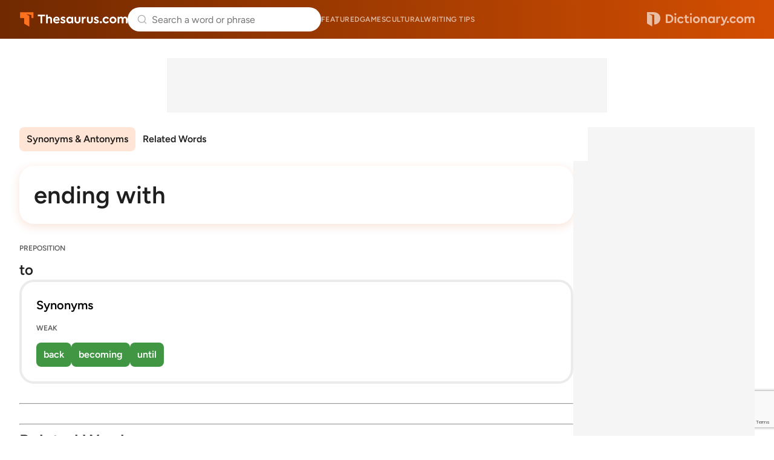

--- FILE ---
content_type: text/html; charset=utf-8
request_url: https://www.google.com/recaptcha/api2/anchor?ar=1&k=6Lf7JnQrAAAAAPHGrpyhBScGaodHXsKHUOnRDX5a&co=aHR0cHM6Ly93d3cudGhlc2F1cnVzLmNvbTo0NDM.&hl=en&v=PoyoqOPhxBO7pBk68S4YbpHZ&size=invisible&anchor-ms=20000&execute-ms=30000&cb=u704lyil48h8
body_size: 48718
content:
<!DOCTYPE HTML><html dir="ltr" lang="en"><head><meta http-equiv="Content-Type" content="text/html; charset=UTF-8">
<meta http-equiv="X-UA-Compatible" content="IE=edge">
<title>reCAPTCHA</title>
<style type="text/css">
/* cyrillic-ext */
@font-face {
  font-family: 'Roboto';
  font-style: normal;
  font-weight: 400;
  font-stretch: 100%;
  src: url(//fonts.gstatic.com/s/roboto/v48/KFO7CnqEu92Fr1ME7kSn66aGLdTylUAMa3GUBHMdazTgWw.woff2) format('woff2');
  unicode-range: U+0460-052F, U+1C80-1C8A, U+20B4, U+2DE0-2DFF, U+A640-A69F, U+FE2E-FE2F;
}
/* cyrillic */
@font-face {
  font-family: 'Roboto';
  font-style: normal;
  font-weight: 400;
  font-stretch: 100%;
  src: url(//fonts.gstatic.com/s/roboto/v48/KFO7CnqEu92Fr1ME7kSn66aGLdTylUAMa3iUBHMdazTgWw.woff2) format('woff2');
  unicode-range: U+0301, U+0400-045F, U+0490-0491, U+04B0-04B1, U+2116;
}
/* greek-ext */
@font-face {
  font-family: 'Roboto';
  font-style: normal;
  font-weight: 400;
  font-stretch: 100%;
  src: url(//fonts.gstatic.com/s/roboto/v48/KFO7CnqEu92Fr1ME7kSn66aGLdTylUAMa3CUBHMdazTgWw.woff2) format('woff2');
  unicode-range: U+1F00-1FFF;
}
/* greek */
@font-face {
  font-family: 'Roboto';
  font-style: normal;
  font-weight: 400;
  font-stretch: 100%;
  src: url(//fonts.gstatic.com/s/roboto/v48/KFO7CnqEu92Fr1ME7kSn66aGLdTylUAMa3-UBHMdazTgWw.woff2) format('woff2');
  unicode-range: U+0370-0377, U+037A-037F, U+0384-038A, U+038C, U+038E-03A1, U+03A3-03FF;
}
/* math */
@font-face {
  font-family: 'Roboto';
  font-style: normal;
  font-weight: 400;
  font-stretch: 100%;
  src: url(//fonts.gstatic.com/s/roboto/v48/KFO7CnqEu92Fr1ME7kSn66aGLdTylUAMawCUBHMdazTgWw.woff2) format('woff2');
  unicode-range: U+0302-0303, U+0305, U+0307-0308, U+0310, U+0312, U+0315, U+031A, U+0326-0327, U+032C, U+032F-0330, U+0332-0333, U+0338, U+033A, U+0346, U+034D, U+0391-03A1, U+03A3-03A9, U+03B1-03C9, U+03D1, U+03D5-03D6, U+03F0-03F1, U+03F4-03F5, U+2016-2017, U+2034-2038, U+203C, U+2040, U+2043, U+2047, U+2050, U+2057, U+205F, U+2070-2071, U+2074-208E, U+2090-209C, U+20D0-20DC, U+20E1, U+20E5-20EF, U+2100-2112, U+2114-2115, U+2117-2121, U+2123-214F, U+2190, U+2192, U+2194-21AE, U+21B0-21E5, U+21F1-21F2, U+21F4-2211, U+2213-2214, U+2216-22FF, U+2308-230B, U+2310, U+2319, U+231C-2321, U+2336-237A, U+237C, U+2395, U+239B-23B7, U+23D0, U+23DC-23E1, U+2474-2475, U+25AF, U+25B3, U+25B7, U+25BD, U+25C1, U+25CA, U+25CC, U+25FB, U+266D-266F, U+27C0-27FF, U+2900-2AFF, U+2B0E-2B11, U+2B30-2B4C, U+2BFE, U+3030, U+FF5B, U+FF5D, U+1D400-1D7FF, U+1EE00-1EEFF;
}
/* symbols */
@font-face {
  font-family: 'Roboto';
  font-style: normal;
  font-weight: 400;
  font-stretch: 100%;
  src: url(//fonts.gstatic.com/s/roboto/v48/KFO7CnqEu92Fr1ME7kSn66aGLdTylUAMaxKUBHMdazTgWw.woff2) format('woff2');
  unicode-range: U+0001-000C, U+000E-001F, U+007F-009F, U+20DD-20E0, U+20E2-20E4, U+2150-218F, U+2190, U+2192, U+2194-2199, U+21AF, U+21E6-21F0, U+21F3, U+2218-2219, U+2299, U+22C4-22C6, U+2300-243F, U+2440-244A, U+2460-24FF, U+25A0-27BF, U+2800-28FF, U+2921-2922, U+2981, U+29BF, U+29EB, U+2B00-2BFF, U+4DC0-4DFF, U+FFF9-FFFB, U+10140-1018E, U+10190-1019C, U+101A0, U+101D0-101FD, U+102E0-102FB, U+10E60-10E7E, U+1D2C0-1D2D3, U+1D2E0-1D37F, U+1F000-1F0FF, U+1F100-1F1AD, U+1F1E6-1F1FF, U+1F30D-1F30F, U+1F315, U+1F31C, U+1F31E, U+1F320-1F32C, U+1F336, U+1F378, U+1F37D, U+1F382, U+1F393-1F39F, U+1F3A7-1F3A8, U+1F3AC-1F3AF, U+1F3C2, U+1F3C4-1F3C6, U+1F3CA-1F3CE, U+1F3D4-1F3E0, U+1F3ED, U+1F3F1-1F3F3, U+1F3F5-1F3F7, U+1F408, U+1F415, U+1F41F, U+1F426, U+1F43F, U+1F441-1F442, U+1F444, U+1F446-1F449, U+1F44C-1F44E, U+1F453, U+1F46A, U+1F47D, U+1F4A3, U+1F4B0, U+1F4B3, U+1F4B9, U+1F4BB, U+1F4BF, U+1F4C8-1F4CB, U+1F4D6, U+1F4DA, U+1F4DF, U+1F4E3-1F4E6, U+1F4EA-1F4ED, U+1F4F7, U+1F4F9-1F4FB, U+1F4FD-1F4FE, U+1F503, U+1F507-1F50B, U+1F50D, U+1F512-1F513, U+1F53E-1F54A, U+1F54F-1F5FA, U+1F610, U+1F650-1F67F, U+1F687, U+1F68D, U+1F691, U+1F694, U+1F698, U+1F6AD, U+1F6B2, U+1F6B9-1F6BA, U+1F6BC, U+1F6C6-1F6CF, U+1F6D3-1F6D7, U+1F6E0-1F6EA, U+1F6F0-1F6F3, U+1F6F7-1F6FC, U+1F700-1F7FF, U+1F800-1F80B, U+1F810-1F847, U+1F850-1F859, U+1F860-1F887, U+1F890-1F8AD, U+1F8B0-1F8BB, U+1F8C0-1F8C1, U+1F900-1F90B, U+1F93B, U+1F946, U+1F984, U+1F996, U+1F9E9, U+1FA00-1FA6F, U+1FA70-1FA7C, U+1FA80-1FA89, U+1FA8F-1FAC6, U+1FACE-1FADC, U+1FADF-1FAE9, U+1FAF0-1FAF8, U+1FB00-1FBFF;
}
/* vietnamese */
@font-face {
  font-family: 'Roboto';
  font-style: normal;
  font-weight: 400;
  font-stretch: 100%;
  src: url(//fonts.gstatic.com/s/roboto/v48/KFO7CnqEu92Fr1ME7kSn66aGLdTylUAMa3OUBHMdazTgWw.woff2) format('woff2');
  unicode-range: U+0102-0103, U+0110-0111, U+0128-0129, U+0168-0169, U+01A0-01A1, U+01AF-01B0, U+0300-0301, U+0303-0304, U+0308-0309, U+0323, U+0329, U+1EA0-1EF9, U+20AB;
}
/* latin-ext */
@font-face {
  font-family: 'Roboto';
  font-style: normal;
  font-weight: 400;
  font-stretch: 100%;
  src: url(//fonts.gstatic.com/s/roboto/v48/KFO7CnqEu92Fr1ME7kSn66aGLdTylUAMa3KUBHMdazTgWw.woff2) format('woff2');
  unicode-range: U+0100-02BA, U+02BD-02C5, U+02C7-02CC, U+02CE-02D7, U+02DD-02FF, U+0304, U+0308, U+0329, U+1D00-1DBF, U+1E00-1E9F, U+1EF2-1EFF, U+2020, U+20A0-20AB, U+20AD-20C0, U+2113, U+2C60-2C7F, U+A720-A7FF;
}
/* latin */
@font-face {
  font-family: 'Roboto';
  font-style: normal;
  font-weight: 400;
  font-stretch: 100%;
  src: url(//fonts.gstatic.com/s/roboto/v48/KFO7CnqEu92Fr1ME7kSn66aGLdTylUAMa3yUBHMdazQ.woff2) format('woff2');
  unicode-range: U+0000-00FF, U+0131, U+0152-0153, U+02BB-02BC, U+02C6, U+02DA, U+02DC, U+0304, U+0308, U+0329, U+2000-206F, U+20AC, U+2122, U+2191, U+2193, U+2212, U+2215, U+FEFF, U+FFFD;
}
/* cyrillic-ext */
@font-face {
  font-family: 'Roboto';
  font-style: normal;
  font-weight: 500;
  font-stretch: 100%;
  src: url(//fonts.gstatic.com/s/roboto/v48/KFO7CnqEu92Fr1ME7kSn66aGLdTylUAMa3GUBHMdazTgWw.woff2) format('woff2');
  unicode-range: U+0460-052F, U+1C80-1C8A, U+20B4, U+2DE0-2DFF, U+A640-A69F, U+FE2E-FE2F;
}
/* cyrillic */
@font-face {
  font-family: 'Roboto';
  font-style: normal;
  font-weight: 500;
  font-stretch: 100%;
  src: url(//fonts.gstatic.com/s/roboto/v48/KFO7CnqEu92Fr1ME7kSn66aGLdTylUAMa3iUBHMdazTgWw.woff2) format('woff2');
  unicode-range: U+0301, U+0400-045F, U+0490-0491, U+04B0-04B1, U+2116;
}
/* greek-ext */
@font-face {
  font-family: 'Roboto';
  font-style: normal;
  font-weight: 500;
  font-stretch: 100%;
  src: url(//fonts.gstatic.com/s/roboto/v48/KFO7CnqEu92Fr1ME7kSn66aGLdTylUAMa3CUBHMdazTgWw.woff2) format('woff2');
  unicode-range: U+1F00-1FFF;
}
/* greek */
@font-face {
  font-family: 'Roboto';
  font-style: normal;
  font-weight: 500;
  font-stretch: 100%;
  src: url(//fonts.gstatic.com/s/roboto/v48/KFO7CnqEu92Fr1ME7kSn66aGLdTylUAMa3-UBHMdazTgWw.woff2) format('woff2');
  unicode-range: U+0370-0377, U+037A-037F, U+0384-038A, U+038C, U+038E-03A1, U+03A3-03FF;
}
/* math */
@font-face {
  font-family: 'Roboto';
  font-style: normal;
  font-weight: 500;
  font-stretch: 100%;
  src: url(//fonts.gstatic.com/s/roboto/v48/KFO7CnqEu92Fr1ME7kSn66aGLdTylUAMawCUBHMdazTgWw.woff2) format('woff2');
  unicode-range: U+0302-0303, U+0305, U+0307-0308, U+0310, U+0312, U+0315, U+031A, U+0326-0327, U+032C, U+032F-0330, U+0332-0333, U+0338, U+033A, U+0346, U+034D, U+0391-03A1, U+03A3-03A9, U+03B1-03C9, U+03D1, U+03D5-03D6, U+03F0-03F1, U+03F4-03F5, U+2016-2017, U+2034-2038, U+203C, U+2040, U+2043, U+2047, U+2050, U+2057, U+205F, U+2070-2071, U+2074-208E, U+2090-209C, U+20D0-20DC, U+20E1, U+20E5-20EF, U+2100-2112, U+2114-2115, U+2117-2121, U+2123-214F, U+2190, U+2192, U+2194-21AE, U+21B0-21E5, U+21F1-21F2, U+21F4-2211, U+2213-2214, U+2216-22FF, U+2308-230B, U+2310, U+2319, U+231C-2321, U+2336-237A, U+237C, U+2395, U+239B-23B7, U+23D0, U+23DC-23E1, U+2474-2475, U+25AF, U+25B3, U+25B7, U+25BD, U+25C1, U+25CA, U+25CC, U+25FB, U+266D-266F, U+27C0-27FF, U+2900-2AFF, U+2B0E-2B11, U+2B30-2B4C, U+2BFE, U+3030, U+FF5B, U+FF5D, U+1D400-1D7FF, U+1EE00-1EEFF;
}
/* symbols */
@font-face {
  font-family: 'Roboto';
  font-style: normal;
  font-weight: 500;
  font-stretch: 100%;
  src: url(//fonts.gstatic.com/s/roboto/v48/KFO7CnqEu92Fr1ME7kSn66aGLdTylUAMaxKUBHMdazTgWw.woff2) format('woff2');
  unicode-range: U+0001-000C, U+000E-001F, U+007F-009F, U+20DD-20E0, U+20E2-20E4, U+2150-218F, U+2190, U+2192, U+2194-2199, U+21AF, U+21E6-21F0, U+21F3, U+2218-2219, U+2299, U+22C4-22C6, U+2300-243F, U+2440-244A, U+2460-24FF, U+25A0-27BF, U+2800-28FF, U+2921-2922, U+2981, U+29BF, U+29EB, U+2B00-2BFF, U+4DC0-4DFF, U+FFF9-FFFB, U+10140-1018E, U+10190-1019C, U+101A0, U+101D0-101FD, U+102E0-102FB, U+10E60-10E7E, U+1D2C0-1D2D3, U+1D2E0-1D37F, U+1F000-1F0FF, U+1F100-1F1AD, U+1F1E6-1F1FF, U+1F30D-1F30F, U+1F315, U+1F31C, U+1F31E, U+1F320-1F32C, U+1F336, U+1F378, U+1F37D, U+1F382, U+1F393-1F39F, U+1F3A7-1F3A8, U+1F3AC-1F3AF, U+1F3C2, U+1F3C4-1F3C6, U+1F3CA-1F3CE, U+1F3D4-1F3E0, U+1F3ED, U+1F3F1-1F3F3, U+1F3F5-1F3F7, U+1F408, U+1F415, U+1F41F, U+1F426, U+1F43F, U+1F441-1F442, U+1F444, U+1F446-1F449, U+1F44C-1F44E, U+1F453, U+1F46A, U+1F47D, U+1F4A3, U+1F4B0, U+1F4B3, U+1F4B9, U+1F4BB, U+1F4BF, U+1F4C8-1F4CB, U+1F4D6, U+1F4DA, U+1F4DF, U+1F4E3-1F4E6, U+1F4EA-1F4ED, U+1F4F7, U+1F4F9-1F4FB, U+1F4FD-1F4FE, U+1F503, U+1F507-1F50B, U+1F50D, U+1F512-1F513, U+1F53E-1F54A, U+1F54F-1F5FA, U+1F610, U+1F650-1F67F, U+1F687, U+1F68D, U+1F691, U+1F694, U+1F698, U+1F6AD, U+1F6B2, U+1F6B9-1F6BA, U+1F6BC, U+1F6C6-1F6CF, U+1F6D3-1F6D7, U+1F6E0-1F6EA, U+1F6F0-1F6F3, U+1F6F7-1F6FC, U+1F700-1F7FF, U+1F800-1F80B, U+1F810-1F847, U+1F850-1F859, U+1F860-1F887, U+1F890-1F8AD, U+1F8B0-1F8BB, U+1F8C0-1F8C1, U+1F900-1F90B, U+1F93B, U+1F946, U+1F984, U+1F996, U+1F9E9, U+1FA00-1FA6F, U+1FA70-1FA7C, U+1FA80-1FA89, U+1FA8F-1FAC6, U+1FACE-1FADC, U+1FADF-1FAE9, U+1FAF0-1FAF8, U+1FB00-1FBFF;
}
/* vietnamese */
@font-face {
  font-family: 'Roboto';
  font-style: normal;
  font-weight: 500;
  font-stretch: 100%;
  src: url(//fonts.gstatic.com/s/roboto/v48/KFO7CnqEu92Fr1ME7kSn66aGLdTylUAMa3OUBHMdazTgWw.woff2) format('woff2');
  unicode-range: U+0102-0103, U+0110-0111, U+0128-0129, U+0168-0169, U+01A0-01A1, U+01AF-01B0, U+0300-0301, U+0303-0304, U+0308-0309, U+0323, U+0329, U+1EA0-1EF9, U+20AB;
}
/* latin-ext */
@font-face {
  font-family: 'Roboto';
  font-style: normal;
  font-weight: 500;
  font-stretch: 100%;
  src: url(//fonts.gstatic.com/s/roboto/v48/KFO7CnqEu92Fr1ME7kSn66aGLdTylUAMa3KUBHMdazTgWw.woff2) format('woff2');
  unicode-range: U+0100-02BA, U+02BD-02C5, U+02C7-02CC, U+02CE-02D7, U+02DD-02FF, U+0304, U+0308, U+0329, U+1D00-1DBF, U+1E00-1E9F, U+1EF2-1EFF, U+2020, U+20A0-20AB, U+20AD-20C0, U+2113, U+2C60-2C7F, U+A720-A7FF;
}
/* latin */
@font-face {
  font-family: 'Roboto';
  font-style: normal;
  font-weight: 500;
  font-stretch: 100%;
  src: url(//fonts.gstatic.com/s/roboto/v48/KFO7CnqEu92Fr1ME7kSn66aGLdTylUAMa3yUBHMdazQ.woff2) format('woff2');
  unicode-range: U+0000-00FF, U+0131, U+0152-0153, U+02BB-02BC, U+02C6, U+02DA, U+02DC, U+0304, U+0308, U+0329, U+2000-206F, U+20AC, U+2122, U+2191, U+2193, U+2212, U+2215, U+FEFF, U+FFFD;
}
/* cyrillic-ext */
@font-face {
  font-family: 'Roboto';
  font-style: normal;
  font-weight: 900;
  font-stretch: 100%;
  src: url(//fonts.gstatic.com/s/roboto/v48/KFO7CnqEu92Fr1ME7kSn66aGLdTylUAMa3GUBHMdazTgWw.woff2) format('woff2');
  unicode-range: U+0460-052F, U+1C80-1C8A, U+20B4, U+2DE0-2DFF, U+A640-A69F, U+FE2E-FE2F;
}
/* cyrillic */
@font-face {
  font-family: 'Roboto';
  font-style: normal;
  font-weight: 900;
  font-stretch: 100%;
  src: url(//fonts.gstatic.com/s/roboto/v48/KFO7CnqEu92Fr1ME7kSn66aGLdTylUAMa3iUBHMdazTgWw.woff2) format('woff2');
  unicode-range: U+0301, U+0400-045F, U+0490-0491, U+04B0-04B1, U+2116;
}
/* greek-ext */
@font-face {
  font-family: 'Roboto';
  font-style: normal;
  font-weight: 900;
  font-stretch: 100%;
  src: url(//fonts.gstatic.com/s/roboto/v48/KFO7CnqEu92Fr1ME7kSn66aGLdTylUAMa3CUBHMdazTgWw.woff2) format('woff2');
  unicode-range: U+1F00-1FFF;
}
/* greek */
@font-face {
  font-family: 'Roboto';
  font-style: normal;
  font-weight: 900;
  font-stretch: 100%;
  src: url(//fonts.gstatic.com/s/roboto/v48/KFO7CnqEu92Fr1ME7kSn66aGLdTylUAMa3-UBHMdazTgWw.woff2) format('woff2');
  unicode-range: U+0370-0377, U+037A-037F, U+0384-038A, U+038C, U+038E-03A1, U+03A3-03FF;
}
/* math */
@font-face {
  font-family: 'Roboto';
  font-style: normal;
  font-weight: 900;
  font-stretch: 100%;
  src: url(//fonts.gstatic.com/s/roboto/v48/KFO7CnqEu92Fr1ME7kSn66aGLdTylUAMawCUBHMdazTgWw.woff2) format('woff2');
  unicode-range: U+0302-0303, U+0305, U+0307-0308, U+0310, U+0312, U+0315, U+031A, U+0326-0327, U+032C, U+032F-0330, U+0332-0333, U+0338, U+033A, U+0346, U+034D, U+0391-03A1, U+03A3-03A9, U+03B1-03C9, U+03D1, U+03D5-03D6, U+03F0-03F1, U+03F4-03F5, U+2016-2017, U+2034-2038, U+203C, U+2040, U+2043, U+2047, U+2050, U+2057, U+205F, U+2070-2071, U+2074-208E, U+2090-209C, U+20D0-20DC, U+20E1, U+20E5-20EF, U+2100-2112, U+2114-2115, U+2117-2121, U+2123-214F, U+2190, U+2192, U+2194-21AE, U+21B0-21E5, U+21F1-21F2, U+21F4-2211, U+2213-2214, U+2216-22FF, U+2308-230B, U+2310, U+2319, U+231C-2321, U+2336-237A, U+237C, U+2395, U+239B-23B7, U+23D0, U+23DC-23E1, U+2474-2475, U+25AF, U+25B3, U+25B7, U+25BD, U+25C1, U+25CA, U+25CC, U+25FB, U+266D-266F, U+27C0-27FF, U+2900-2AFF, U+2B0E-2B11, U+2B30-2B4C, U+2BFE, U+3030, U+FF5B, U+FF5D, U+1D400-1D7FF, U+1EE00-1EEFF;
}
/* symbols */
@font-face {
  font-family: 'Roboto';
  font-style: normal;
  font-weight: 900;
  font-stretch: 100%;
  src: url(//fonts.gstatic.com/s/roboto/v48/KFO7CnqEu92Fr1ME7kSn66aGLdTylUAMaxKUBHMdazTgWw.woff2) format('woff2');
  unicode-range: U+0001-000C, U+000E-001F, U+007F-009F, U+20DD-20E0, U+20E2-20E4, U+2150-218F, U+2190, U+2192, U+2194-2199, U+21AF, U+21E6-21F0, U+21F3, U+2218-2219, U+2299, U+22C4-22C6, U+2300-243F, U+2440-244A, U+2460-24FF, U+25A0-27BF, U+2800-28FF, U+2921-2922, U+2981, U+29BF, U+29EB, U+2B00-2BFF, U+4DC0-4DFF, U+FFF9-FFFB, U+10140-1018E, U+10190-1019C, U+101A0, U+101D0-101FD, U+102E0-102FB, U+10E60-10E7E, U+1D2C0-1D2D3, U+1D2E0-1D37F, U+1F000-1F0FF, U+1F100-1F1AD, U+1F1E6-1F1FF, U+1F30D-1F30F, U+1F315, U+1F31C, U+1F31E, U+1F320-1F32C, U+1F336, U+1F378, U+1F37D, U+1F382, U+1F393-1F39F, U+1F3A7-1F3A8, U+1F3AC-1F3AF, U+1F3C2, U+1F3C4-1F3C6, U+1F3CA-1F3CE, U+1F3D4-1F3E0, U+1F3ED, U+1F3F1-1F3F3, U+1F3F5-1F3F7, U+1F408, U+1F415, U+1F41F, U+1F426, U+1F43F, U+1F441-1F442, U+1F444, U+1F446-1F449, U+1F44C-1F44E, U+1F453, U+1F46A, U+1F47D, U+1F4A3, U+1F4B0, U+1F4B3, U+1F4B9, U+1F4BB, U+1F4BF, U+1F4C8-1F4CB, U+1F4D6, U+1F4DA, U+1F4DF, U+1F4E3-1F4E6, U+1F4EA-1F4ED, U+1F4F7, U+1F4F9-1F4FB, U+1F4FD-1F4FE, U+1F503, U+1F507-1F50B, U+1F50D, U+1F512-1F513, U+1F53E-1F54A, U+1F54F-1F5FA, U+1F610, U+1F650-1F67F, U+1F687, U+1F68D, U+1F691, U+1F694, U+1F698, U+1F6AD, U+1F6B2, U+1F6B9-1F6BA, U+1F6BC, U+1F6C6-1F6CF, U+1F6D3-1F6D7, U+1F6E0-1F6EA, U+1F6F0-1F6F3, U+1F6F7-1F6FC, U+1F700-1F7FF, U+1F800-1F80B, U+1F810-1F847, U+1F850-1F859, U+1F860-1F887, U+1F890-1F8AD, U+1F8B0-1F8BB, U+1F8C0-1F8C1, U+1F900-1F90B, U+1F93B, U+1F946, U+1F984, U+1F996, U+1F9E9, U+1FA00-1FA6F, U+1FA70-1FA7C, U+1FA80-1FA89, U+1FA8F-1FAC6, U+1FACE-1FADC, U+1FADF-1FAE9, U+1FAF0-1FAF8, U+1FB00-1FBFF;
}
/* vietnamese */
@font-face {
  font-family: 'Roboto';
  font-style: normal;
  font-weight: 900;
  font-stretch: 100%;
  src: url(//fonts.gstatic.com/s/roboto/v48/KFO7CnqEu92Fr1ME7kSn66aGLdTylUAMa3OUBHMdazTgWw.woff2) format('woff2');
  unicode-range: U+0102-0103, U+0110-0111, U+0128-0129, U+0168-0169, U+01A0-01A1, U+01AF-01B0, U+0300-0301, U+0303-0304, U+0308-0309, U+0323, U+0329, U+1EA0-1EF9, U+20AB;
}
/* latin-ext */
@font-face {
  font-family: 'Roboto';
  font-style: normal;
  font-weight: 900;
  font-stretch: 100%;
  src: url(//fonts.gstatic.com/s/roboto/v48/KFO7CnqEu92Fr1ME7kSn66aGLdTylUAMa3KUBHMdazTgWw.woff2) format('woff2');
  unicode-range: U+0100-02BA, U+02BD-02C5, U+02C7-02CC, U+02CE-02D7, U+02DD-02FF, U+0304, U+0308, U+0329, U+1D00-1DBF, U+1E00-1E9F, U+1EF2-1EFF, U+2020, U+20A0-20AB, U+20AD-20C0, U+2113, U+2C60-2C7F, U+A720-A7FF;
}
/* latin */
@font-face {
  font-family: 'Roboto';
  font-style: normal;
  font-weight: 900;
  font-stretch: 100%;
  src: url(//fonts.gstatic.com/s/roboto/v48/KFO7CnqEu92Fr1ME7kSn66aGLdTylUAMa3yUBHMdazQ.woff2) format('woff2');
  unicode-range: U+0000-00FF, U+0131, U+0152-0153, U+02BB-02BC, U+02C6, U+02DA, U+02DC, U+0304, U+0308, U+0329, U+2000-206F, U+20AC, U+2122, U+2191, U+2193, U+2212, U+2215, U+FEFF, U+FFFD;
}

</style>
<link rel="stylesheet" type="text/css" href="https://www.gstatic.com/recaptcha/releases/PoyoqOPhxBO7pBk68S4YbpHZ/styles__ltr.css">
<script nonce="itEaft3BKzOJhaW-rFJcrg" type="text/javascript">window['__recaptcha_api'] = 'https://www.google.com/recaptcha/api2/';</script>
<script type="text/javascript" src="https://www.gstatic.com/recaptcha/releases/PoyoqOPhxBO7pBk68S4YbpHZ/recaptcha__en.js" nonce="itEaft3BKzOJhaW-rFJcrg">
      
    </script></head>
<body><div id="rc-anchor-alert" class="rc-anchor-alert"></div>
<input type="hidden" id="recaptcha-token" value="[base64]">
<script type="text/javascript" nonce="itEaft3BKzOJhaW-rFJcrg">
      recaptcha.anchor.Main.init("[\x22ainput\x22,[\x22bgdata\x22,\x22\x22,\[base64]/[base64]/[base64]/[base64]/[base64]/[base64]/[base64]/[base64]/[base64]/[base64]\\u003d\x22,\[base64]\\u003d\\u003d\x22,\x22w6vCvcOvwqwewr8hW07CuMO+JC0WwofDo8KvdjQldsKEEHzCgGAWwrs1IsOBw7gAwoV3NUVVExYFw4AXI8Kcw5zDty8zbibCkMKbZFrCtsOMw61QNRx/Al7Dr2zCtsKZw6TDmcKUAsONw6gWw6jCq8KvPcOdTMO8HU1iw49OIsO6wrBxw4vCs2/CpMKLNMK/wrvCk0PDkHzCrsKMYmRFwrMmbSrCl3rDhxDClMKcECRlwrfDvEPCu8Ojw6fDlcKdBzsBScOtworCjynDv8KVIVtYw6AMwrvDoUPDvgpxFMOpw4LCksO/MH7Dj8KCTA/DkcOTQxfCpsOZSWvCj3s6AcKjWsOLwrvCtsKcwpTCv33Dh8KJwqF7RcO1wqp0wqfCmnDCmzHDjcKZIRbCsDTCsMOtIHXDrsOgw7nCnX9aLsO8VBHDhsKzR8ONdMKDw7sAwpFUwo3Cj8Kxwr/CmcKKwoouwpTCicO5wr3DqXfDtFF4HCpqaSpWw6pKOcOrwpxGwrjDh0MPE3jCs1AUw7Ukwod5w6TDvQzCmX8pw5bCr2s3wqrDgyrDrHtZwqdVw44cw6AzXGzCt8KPQMO4wpbCk8OVwpxbwo12dhwIaShgYUHCsxE+b8ORw7jCsSc/FQ7DtjIuS8K7w7LDjMKbe8OUw653w7Y8wpXCrCZ9w4RvDQxmbjdIP8OuIMOMwqBbwp3DtcK/wp1rEcKuwppRF8O+wrU7Py4/[base64]/DucOqw6LDh1IYw7vDq8KlwpPDgnzChcKrw73DjMO3TcKMMzUFBMOLd3JFPmAhw55xw7nDtgPCk3TDiMOLGw/DtwrCnsOhIsK9wpzCh8O3w7ECw5PDjEjCpF1pEUw3w4TDpyHDosOiw5HCncKmT8OMw5I4Aip0woYmOE1yHzhpNMOYFRXDl8KzbiIswoAJw6XCk8OXYsK6aCfClgN5w5s/GljCiFI2dMO2w7TDq0fCmmVLbMOvLQZUwrHDoUkuw7wEasKcwqjCvcOaJsKMw6DDh3nDt0J1w4tOw4vDqcObwr1ALMOcw6jDs8Kiw6QNDMKXecOCLXHCkBzClMKew7xhRcO4G8KPw4cRMcKuw5nCgnM/[base64]/[base64]/DgcO8wojCtcKhaQvCqsKDw6pOw5HCtDc+KcKaw45RKzLDm8OTPsOdEUbCg0gnRG9bT8OgT8K9wqIYO8OYwr/[base64]/DqsOAQ8KFw7zClVhFHVvCj8O8SFjCoFZiw4bDvMKxVWDDlcODwp48wpMCIMKRdsKxPVvCoG3ClhUrw4QaSCzCpcKxw7PCs8Oqw6LCqsKCw4AKw7ZnwpjCo8KUwp/CmMOqw44Dw7PCoD/CpkNRw5HDm8KNw7zDvsOxwo/DqMKXIkXCqcKdX2AjLsKqD8KiLgvCvsKSw7hAw5PCnsOXwpDDl0gFSMKUBsKJwrPCssKoFhbCuj1nw6HDocOhwq3DgsKCwpIaw50DwpnDu8OMw7bDqsKCNcKwXhLDusK1JMKoWmTDicKeHQPCtsO/bDPCrsKOY8OnNsOqwpMZw4QTwrxywpfDmDbCmcKWUcKyw67CpArDggM2KArCsQExdHPCuxTCu2DDiRnDoMK3w4Jpw6PCqMOUwrAtw6UAZXc+wrhxFMOtYsKyOMKew5JYw6oXw7XCmTrDgsKRZMKcw53CkMObwrtER1/CsTzChMOdwrbDoHsyaSB5wqpzDcOPw7VmS8OewpZEwqELfMOTKxNNwp3DrsOeBMKiw65vRTPChhrCtxPDpUETdUzCjl7DhsOZT24Iw5Y7wpbCjV83ZWQBRMKmPCXCgsOaM8OZwpFFbMOAw78dw6rDs8Oxw4EIwo8jwok6IsKqw4MZcUzDriQBw5UGw5/[base64]/BMO/EyJQw7QEEyRCwo4Cb8KDUsOZfjfDpn3Dk8OJw4HDi1/CrsOyMxINAmfCjsKbw7PDosKgYcOKIMOTwrPDs0vDvsKRWEXCu8KqBsOzwr7CgsKNQxvCgxLDvWDDlsObXsO1SsOSW8O2wroxPsOBwprCqcOxcALClCMBwqjCjVIgwrxsw53DuMKWwrIrNsOwwpTDmkjDk0HDm8KVJ0Z8eMKrw5vDtcKDNWRJw4/Dk8OJwpp/KcOSw4LDlW14w7DDsiIywrTDtzQZwrJWBsKZwrM/w7RgWMO8O33CqzJIVMKbwofCicO4w7fCmsOLw7BgUW/CtMOQwrDCrQxKfsOQw7dhUsOcw4dKTsORw7DDsSJZw6tqwqTCl3hHU8KMwp3DqcO4fcKxwrPCicKBWsKtw43CgA1+SjMdXjPDuMKvw6djbsODDwFNw6vDv3jDtQ/DuUIMdsKYw5M4VcKywoxtw7LDoMOrc0zDm8KhKEfCtnHDj8OtIsOow7fCo1w5wobDkMOzw7rDkcKYwpPDmVQtFcKjElIxwqnDq8KIwqfDqMO7wrjDncKhwqAHw5xrYMK0w4HCghM9Vm4tw5w9ccOHwr/Cj8KEw4duwrPCrcOIMcOOwo3CjsOmYlDDv8Kswr4Xw7svw496fkEswq5LG14vOsKZSWnDongcGFgpw6vDnMOnUcK6QcKSw4kww4pAw4LCtcK5w7fCncOWMQLDkHfDtCZuXAHDpsOGwrsiQG1Uw53Cj2BcwqrCqMKSLcObwog0woxpwqdPwptIwr7DvH/DoWDDkyrCvR/ClyoqYsKHBMOQQ1nCtX7CjQI+fMKMwo3Ch8O9w7dOc8K6HsOlwoTDq8K/d3TDp8Kbw6AIwpJKw7DCnsOzS2LChcKiTcOUw5zCnMOXwoZawqAwKTTDm8OeVQbCgAnCg2MZTh9eU8OAwrbCqmJvFFTDr8KqLcKOIcKLPCUqD24zFjfCokHDpcKRw77Cp8K/wrt/w7vDsxbCmSXDogfCscOAw7rCjsOSwrA3wr8MDhd8Slxyw7DDp0HCoDfCrz7Do8KUAjo/AUw0w5gkwq8ID8KZw7JYPXHCg8KCwpTCt8KiUcOFccKpw5zClcO+wrHDnC7Cn8O3w7LDiMKWI00wwqjChMOYwo3DsSBuw5bDp8K7w5XDkxAKw7pBJMK1XmHCu8Klw59/GMOfOAXCv1treUl/[base64]/CpcKNdXfClHTDuA3DpcOkwpt4wrPDugYOw5BZwpdoMcKBw4/[base64]/wopHUw3DlMO3Gi3Ch8KQFsO5w4PDrRgATsKAwptPwoc3w4FpwpA2c2TDuw3DpsKTD8Otw5kfXsKQwovChMOwwroRwpokUhwKwoXCqMOkHGccdw7ChsOgwr46w5NvQHoEwq3CmcOdwpfDimPDk8OnwogYCsODS2R5cBNQwpbCtVbCmsOWB8OPwpA/woIjwq1WC13CqBgqAGB0InfCs3rCocOWwqwcwpXDlsOdQMKGw5ccw5HDl2nDlALDiBgoQXNtNMO+LE9KwqrCtnBvMsOSw45jT0DDtV5lw4w1w7ZlcBfDrWNxw6zCjMK2w4FxVcKCwpwvUBLCkiJnfANvwrzCo8OlUlcOwo/DrcOpwoPDuMO+McOWwrjDrMKVw5sgwrHCucOswpoWwqLDrMKyw47DpAVZw7bCsRTDh8KVBEjCqiHDqBPCimBrMsKseXfDthViw6N5w4dbwqXDtmFXwqAHwrPDiMKvw7FDwo/[base64]/[base64]/DgR7CpjAlFATCosKkAcKLesORw77DsWrDq0t6w5XDj3bCtMKVwrZnCsO2wqsRwr8vwqTCs8OuwrbCk8OcIcOBKlYXQsKLfCcZWsOkw5vDnBfDiMOdwr/CrsKcERjDqU0wBcK6bCjCicOrY8OAZlDDp8OKV8OpWsKdwofDuVgbw6Ydw4bDjMKnwqEuQ1/DncOgw5B2FBhTw6BqFMONOwrDrsOXV1xlw5rCjVwPL8OceWjDoMKMw4vCk13CiUvCtsOew7XCo0sSRMK3H0XCoWrDhcKiw554wq/DhcO5wrYPTkfDgyQpwoUPCMOxTFx3X8KbwoZLX8OTwrHDu8KKH03Cp8KQwpvCtB7Dh8K4w47DmMOywqFkwrRgZAJPw6bDoA4YdMKyw5vChMKTfsOnw4nDrMKpwolRa39rC8K8YMKZwoctBsOjFsOyJcO+w6LDn1rCu1LDpsKzwrTCmMKiwrx8e8OFwq/DrVpGLBbCnAAQwqE5w48EwofCiU7CncOyw6/DkwpdwovCp8OXHzDCsMO8w5xDwr/ChzZ1w7BUwpIcw5c1w5DDgMOTZsOpwqwvwpZYA8KUKcOzfhDCrHjDrsOzeMKmV8K9wrd3w7RzN8OBw6Yrwrp0w49xKMKYw7DCpMOSeFYPw50qwqDDisOaYcKIw7fCi8KLw4R2wq3DlMOlw6rDlcO+SxFBw7MswrsmA01aw6J6ecOVY8Oaw5lkwqlnw67CtsKew7t/[base64]/wprChDzCr8KvdsKtwqjClnzDoAsiCcKKDGvCkMKywqkswqjCpkXDjFY+w59bb3vDksKHXcOlw4nDgzpnGCt8XcKDeMK6NBrCssOYFcK6w4pAB8KxwqhfNcKTwp9SaU3DssKlwojCscOgwqcTcS9iwr/DqmhrSXLCsQ4kwrVRw6PDqUpVw7AoQB4Hw7I6wpfChsKcw7PDjQZQwrweHcKlw70vOMKtwqXCh8Kra8KAw7YsEnsVw7fDtMOLLBfDjcKCw4ZSw6vDsn4Yw6tlNcKgwqDCmcO/JMOcOG3CmxVNenzCrcKVB13Dh2rCrMO5woTDqcK1wqEZdiHDknTCrntEwqkifsOaEcKiWh3DqMKGwp5ZwrN6dBbDsFvCssO/Dj1VQjF8CQ7Dh8KZwpZ6w6TCrsKlw581O3lwKFsXIMOgM8Kcwp5sUcOawro0wqxnwrrDgVvDg0nCvMKeXD45w6HDqwFuw7LDpsKRw6kWw7x/FcKPwq01BMK6w4ECw5jDosKXWsOUw6nCgcOMWMK/DsKnBcOPBHTClgLDnyQSw4LCuDNAOH/CvsODM8ONw415wpoAccOtwo/CpsK6ey3CgS4/w5HCqDXDkHUJwq1Qw5rChgwCfToQw6fDtX0LwqTDosKsw7oMwp1GwpPCrcOyTXc0AC/CmHdOV8KEPsOkTwnDj8O/ZQlLw7/DlcKMw7zCoiXChsKPdW5PwqpBwp7Dv1HDqsObwoDCu8Ktwp3CvcKGwrE0NsKfClQ8wqpfbSdNw5QCw63Cg8KAw5U2V8KLcMOAIcOCEkvCgG3DujUYw6PDqcODYVA+ciDDoQo9LWvDisKaXUvCriXDh1HCmnFHw6ZKcz3Ct8OiQcKfw7bDqMKvwp/Cr1U8JsKKQybDocKXw57CvRbDlSzCpsO5b8OHdMKPw5RUwqTCqjF7Amx9w7w4wpQxeTRbfVgkw5RQwrkPw5vDk1JVWHDChsO0wrhJwotCw5HCusKRwqzDpMKBSMONcDBKw6BUwqEBwqIOwp0Fw57CghnCvFPDi8KGw6J8Om5dwr/DiMKULMO9Cn8Gw6wUZAlVRsOZQkQuRcOafcORwpHDt8KXRE/CisK9ZldCX2Bfw7HCgGnClVrDpXk+Z8K2UBXCuGhcacKNPsOzGcOMw4HDlMKOL2Ayw6/Cj8OTwokEXhR2bW/[base64]/DncKzw6NWKx9+w4bCvMKJeyLDhxl7w5fDqsKZwojCvMKqScKUIEZ4XFRWwpMMwqdvw45uwqjCgmLDvF/Djghvw5jDvFAow7RXblNEw7jCsSvCssKxXS9fD3HDkmPCm8KBGHfCp8OQw7RJCRwtwr49ZMKpDsKNwo9Mw4wXRMK3dsKMwpUDwpHCuWjDmcKCwpQJZsKJw5xoZVfCj3pPEsOQCcKHDsKFccOsWkHCsX/DsW3DhnzCsB3DkMOwwqtCwr9Rw5bDncKHw77Cqlxlw5MYCcKwwp/CkMKdw5jCgFYVRsKfHMKaw5coPyfDpcOHwq4/PsKcXsODJVTDhsKPw7BhGmhvRi/CqA/[base64]/VTUFwr9JRFM1UMO+fkUQwrjDowVYwrRxacKJIiwtLMOOw7vDi8OgwrPDgMOUc8ORwqAZB8Kxw4rDucOxwrrDoUUDd0vDtAMLwpnCjm/DiyEywpQAMcOjw7vDusOew4fCl8O0JnLDnAwZw73DlcOPDMOyw7s9w6vDhF3DrwrDr37CinRrXsKPSCjDoQ9ww5HDplQ5wrZuw682PwHDvMOeDcKDf8KqesO0eMKiQsOdUC59PMKmRMKzamNFw6bCpzzCiGvDmwbCi1PCg05mw7x1GcOTSU8Owp7DunZ/IWzCl3M/woDDr23DrMKVw67CrkgVw7vChAEQwrDCo8OFwqrDk8KCNUPCpcKuBRwEwogqwqxiwqvDtkPCvg/Do3tsc8Kjw4sBUcKTwqsycQHDgcOAHFh5bsKkw6HDvB3CmAI9KE1Sw6TCt8OqYcOswoZGwotHwpQrw51jasKyw5fCqMO/aBDCt8O6wr7ClMO4AlLCscKXwqfCnmXDpF7DicO7aiE+ZsK/w4tjw7vDhEHDvcOmC8Kge1rDunrDnMK3YMObAHhWw78OcMOJwpsGCsOkWCcpwpnCj8Otwp9aw6wYUX3DrH0ywr/CkMKhwq/DpsOfwrxcHDbCjcKDMixVwr/DlcKCFz1LDcOowp7CkDfDvMOEQnM3wonCp8KBGcO5VWjCrMOlw6TDksKdw5DDoHxfw7J2eDp5w4ttfBY1EV/DlMOpKU3Cq1XDgWvDlMOcQm/CtcK5FhjCn2jCnVVGJMKJwoHCi2vDnFwSQlnDsljCqMKKwoM9FW05bMOMAsK4wo/CusOROC3DhBbDs8O3KMO4wrLDgcKCLnbDpCPDigFZw7/CrcO6IcKtTW9QIHjCgcKDZ8OEK8KhUG/[base64]/CpsO8DcKUwrM9R8OuwpnCvsOww5JMF8KsecKyST3Ch8ONwqY8wqtzwofDjXXCmsOHw7fCnyDCpMOzwoLDu8KcY8KlQUkSw4DCggt6f8KNwp/ClcKFw5zDscKlT8KOwoLDg8K4BMK4wq7DlcOiwpPCqV43HFUFw6DCpgHCtFYow44nODQdwocWdcOHw6kgw5LDuMOYIsO7PnQZOE7DvsOzcjF1f8K6w7lqJcOJw5vDnHo9a8KjOMOXw7DDkRbDuMOgwo5gGsODw6PDuRBWwo/CtsOtwqECASMKd8OedT7CpFo+w6cXw67CoTfCqCjDisKdw6ETwpjDg2zCisKzw5/[base64]/F34owrxad2lEcgNbw7olw7MIwoJZwqLCgSfClxLCix7DuDbDmF8/GWgLJGDCpAQhOcOYw4HCtmnChcKOLcOsJcOewpvDsMOZDcKDw7lfwpLDqgzChMKWYRwpCyYLwr81ByE1w5kGwrM5A8KDTcO3wqw5TU/[base64]/CmEvChsK2FcKlw73CvDwIOhDCtjcgwqDDssKeY8ODS8KNBsKJw5vDuF3Co8OQwrzCvcKRA3JCw6HCgsOOw6/[base64]/DtMO5woRJw4vDncOgAcKfwrd0w5YYOXA8wopQGQ3ChmjCsw/Cly/DsSvDlxd8w7bCmWLDr8OHw6vDoRbCi8OUMVtRwrMsw7wiw4/CmcOQbQESwoUrwoIBacKDC8KqAMO1BTNOC8KWGw3DucOvA8K0XhdzwrvDosOXw5bDtsO4H2UKwoYSLEXCsETDrcO1U8K1wq3ChB3DtMOhw5BVw6E/wplOwotow6/CvSR4woc+ZztmwrbDs8Knw7fCt8KRw4PDlcObw65AT3UsUMKTw64XaFBQNxJgGgfDvsKXwo0YKsK1w7AzdMKRRkrCiDzDusKqwqbDiWkGw6PCnj5cGMKkw5zDiFx9EMOAZWjDq8Kyw6rCrcKTbcOZd8OjwqrClRfDrns/AyPDj8OjK8KUwqbCjnTDpcKBwqZYw4TCvWPCom/ChsKsacKfwpRrYcOcw7XCkcOfw5xSw7XDv3DDr11fdBNuHnU6cMOuJ1bCpRvDhcKQwovDusOrw5wNw6DDqg1pwrhqwrnDhcKYaSY6FsKJesOGSMOfwpLDv8O4w4nCr0vDoFRzN8OyLsKcCMKHC8OIwpzDgigvw6vCvXx+w5Iww4sFw7fDp8KQwobDt2nDtUHDo8O/FBzDmirCmcODN3Uiw6xhw6zDhMOdw5leQjfCtMOfH017GF4XNMO9wpdPwrxEDDpaw49ywqDCtMOtw7nCmcOcw7VARMKCw5Z9w5XDu8OSw45bRMKxZAbDkMKMwq9iLMKSw5DCt8KHe8K/w7grw7B5w5B/wpLDnsKAw6F5w7fCimfDm0klw7HCuHLCmxRZekPClEbClsO7w7jCtmvCgsKDw5PCi1PDncKjVcOSw4nDlsOPWRBswqDDi8OXeGTDgGdQw5XCqQ4KwowPJVHDmihqwqdPFy/DgjvDnlvCowZlEE8yI8K6w5V2McOWCzDDkcKRw43DlsO7WsOXWsKJwqPDiH7Dg8OfW2Apw4nDig3DrsK9KcOWGsOow6zDh8KHD8KMw7TCncOmTMO0w6nCq8KywpnCvMOuASNew4/DnTXDusK5w6AAZcKww4tVTcOpJ8O3GCLDsMOOMsOqfMOfwp8QXcKkwrLDs1Mpwr05DhE/MsOWfzrCpVEgRcObE8OAw4jCvhnCkH7Conwkw7HDqVQ+wovDrSZKEETDmMOuw6Z5w5Z7aWTCh2RZw4zDrUk+CWrDoMOGw6bDvS5OacOaw6Iaw5/CgMKYwoHDpsOaIMKpwqE4HcO1VcK2YcOCPClywq/Cn8KCasK/eQJeDcO+AmbDosOJw6gLdBPDjFHCthbCtsO+w5nDrRzCpxzCssKMwo88w7MbwpUywrzCpMKPwoLClxxrw55zYXnDh8KEwoxFBHshWH5pRkPDv8KNFwg6HAhgScORPMO8J8KuMz/[base64]/fDVBwrzDrgsQMV4bR0UdQTTDhXt/wo5uw7oecsKEw5crecOrWcO+wrk6wo10dTFWwr/DgGQww6NPL8O7w5gUwqfDlXDClxMIJMO4w5BRw6FJTsOpw7zDtyDDnlfDvcKAw5jCrmMQUmtKwqHDo0QXw6nCvErCjFHCsBA7wr4FJsKUw5YkwrViw5ACH8K5w63CksK/w4Zgah3Dl8O+J3YZOMKGVsOAdADDt8OYEMKNFw5uccKNd1nCn8OFw5rDpcODBBPDvsOEw6HDn8KsIzkrwo/CqmPDg2sxw4N/[base64]/[base64]/b8K1w7NILnwidsO9w7pQCsKCOcOFPGNBSH7ChcO5b8OtaFXCoMO2NWvCiyDCjmscw4jDrDoUVMOHw5nDu18ABzUxw7bDq8OEagsqZcOxEcKtw5jDu3XDvMK7CMOKw5EFw7jCqcKZw6/DjlTDnnzDpsODw5nCk1PCunHDtMO0w4Ikw649wq1WCQAnw7vDhsKaw5AuwqjDrsKNW8OtwrJMBMKFw4cHJ3jCtEd/w71Uw6B+w40GwpHDucO/ME7DtmzCog7DtiXDlcKZw5HCnsOeY8OIJcOlSkknw6how5/DmWfDncKaOsOEw7wNw5bDoDwyLADDpmjCgg9cw7PDsRsVXATDgcOEDQptw7IKQcKXFyjCqSZ0AsOnw7sBw4zDt8K/axXDscKBwoFzSMOpTEnDozIiwpt9w7RhCXFCwqXCg8O2w54ZX25HT2LCj8K+dsOoRMODw456FgYBwo4HwqjCkUEMw5PDjMK8DsOWMMORbcK2YFvDn0BtXW7DiMO1wqt2NsK/w6/CrMKRT3XCiwjDosOEKcKNwrURw5vCjsKEwobDksKzd8Oew6XCnWMCWsONwofDgMOlDGzCj0IrR8KZF0JKwpXDl8O3XVvDl2cpV8OhwoNYSkVHSS3DksK8w557QcOSL3/DrDvDu8KSw5piwo0gwoHCu1XDrhJtwrfCqcKWwpVJFMK/YsOqHzDDscKwFm89wrNiI1IbbEDClsK6wrMUXFJaCsKHwqXClHHDj8KAw75kw6ttwoLDscKmCm80X8OcBhXCkT/DgcOjwrZYNVzDqMKcU03DucKhw7g0w5pzwppqH33DrcKTBcKSXcKcW1txwo/DhFtRLgzCv3JiI8KuFx97wo7Cq8KREGnDlMKVKsKFw4LClsO/[base64]/DvkRuen/[base64]/DmCsiw552w7tXw4xJXUgnR8KQw7E9w6fDkMO8wrHCtsKLOmTDkMKQTChtRMKTXMOya8KQw59yEcKOwps3DkHDucKRw7DChm5Lw5TDuy/DhxrClTcMBWNswqnCr3LCg8KCAsO+wpobCMKrPcOLwr/DgEV8F3EwAcKlwqouwpFYwppNw6rDmxvCgcOMw68Bw57CgWM3w70BbcKMFhrCkcKvwo7CmijCnMKZw7vCoi9mwqhfwrwrwqFdw6gPDcOkIkTCo1/CuMKQfV3Cr8KSw7rCkMKyTlJww5LDh0V8bRnCim7DmXN4woE2wpnCisOoH28dwpUhRMKYRh7DrXRaRsK1wqnDlSvCgsKSwqwvRyPCqVpMO3vCh10/w6LCmmp6w5LCssKrREjCusOvw6HDrGF4Ej03w6x/Dk/Cj0Y1wozDscKdwobDnRXCt8OiN27CllvCkFZpHAE/w6kRT8OIBMKnw6PDiCfDnmvDrX99SXkewqIBAsKrwr9Uw7k8HglDO8OWXlnCpsOWXngdw4/[base64]/AlpHwoHCrjwfw5zDhgXCnVMSw5DCusOgw4rDvmjDpcKeAkkoFcKgw6fDhUYJwq/DoMORw5fDs8KfJDbCrmIABQdHUyrDmynCskPCjQNlwooRw7zCvMK9fEIrw6vDlsOQw6UaYE7Dj8KXd8OsbcOdJMK7wp9XI28ew5Jgw4PDh3nDvMKrasKkw7vDscKOw7/ClxI5RGN/w4VyJcKRw6kBKyfDtznCk8Oww5fDk8KSw7XCusK7GVXDrsKQwr3CvxjCkcOkHTLCk8OHwqjDknTCsQkDwrU4w4/Cq8OqGX17AlLCvMO5w6LCs8KcU8KnV8OcDcK6ZcOYD8O/TVvCs1IGE8KNwqDDrcKOw6TCtTIfFcKxwqXDiMO2R0F5w5HDn8K+Y0fCuVJadwbDmXk/UsO+IAPDsA1xVEfDmsOGQy/[base64]/[base64]/[base64]/CuFXCnH7CrTvDtBASwo14wpDCsSfCqFd5ecOtJy4/w4HCj8KwKVnCoTLCoMOKw7EDwr1Mw5gvajPCtxrCpsKCw6pYwrkqeHQ8w5VCO8OhRcOwYcOvwo1xw5rDgClvw73DucKUazzCnsKpw6NZwoDClcKKBcOMRwPCkynDuhXCvmLCkTjDkXNEwpZEwp/[base64]/w6c+wpFOWsKLw6g4Phd5wq5tTXpAKMOmw6rCmcOXW8OowpjDhCrDlkLCoAzCiGFmd8KKw4UZwpEQw700wqlAwqHCpCfDjV0vECdJCBTDssODZ8OqT1/Do8KPw6ZrLyU1EsK5wrMkED4fwpkpf8KLwqEGCCPDpnHCv8K5w6RPR8KjGcOJwpDCiMKGwrs1NcKKSsOzT8Khw7kXA8OxRlp/SsKoNCvDiMO9w4hSEMOlYwfDrMKNw5bDvcKuw6Y7OG4lVApdw5zDoCZjwqk9RnTDrwXDssKLL8O9wo7DtAcYYUfCmmXDmUvDssKWTMKww7nDrg/[base64]/DoyTDiMKUYFJySsKRCgYnw5MnOWB8FwwHNhwJOcKRccOkUsKNCifCsCfDlFVgw7cIDx00w6/Dl8KFw4vCjsOpe2/DrzNpwplCw69zecKFUFzDklAMbcOtNsKSw7XDpcKfX3ZOYcKHOF8iw5TCsVwCAGdOPUlJfhc/dsKxUcKPwqIUbsKUDMOAOsKMAcOlTMKaEcKJD8Oww5Inwpofc8OUw4p1SwwuN1x8YcKYYi5sPFV2wqLDiMOgw4g6w7JJw6YLwqRHHgh5clvDisK4w60wWV3DnMOhU8K/w6PDnsKrZcKUW0vCjU/[base64]/wrDCuSDCgWzDl2Fuw4g7wrHCv8KUw6XCqRYXUMKow57Dr8KldMO/wqjCvcK6w4nCrwprw6Jzw7ZFw5lUwoLCvBNRwo9zJ3TCh8O3TBDCmkzDvcOmQcOXw49Qwok6McO2w5zDkcOHLgXDq2IRNh3DoCAAwqAMw4jDs3gBPyPCpgIBXcKGRUMyw7t/K21SwrPDrMOxHFdmw75nwo93wrkuB8OafcOhw7bCusOYwpzCn8O1w5BJwqHCnF59wp3DoX7CnMKNPkjCkVbDuMKWccO0IXICw5I5wpFKHm3Cjxx8wq06w5xaHV4JacK8I8OPScKcDsOYw5NGw4zCn8OOVmDDnQVRw5U8EcOxwpPDgXhbCF/DvC/Cmx9Uw6/[base64]/DoMKfw4tUb8OTw4XDj8OaATjCrljDr8OxwpgdwqsQw7YaJELCsUB7w6QscT3DtsOZQ8OxfknCkn8uEMO4wp03SXsZAMO/w6/DhCMPwq/CjMObw4XCm8KQBgluPsKJwq7ClsKCRTHCqMK9w5nCoC/DuMOqwoXCkMOww69tHG3CnsKAecKgWCPCpcKCwoHCtT82wpLCk30iwqjCgSkcwqPCoMKBwoJ4wqcbwoPDr8Kla8Oiw5nDnnJ/w7cewqFlwobDmcKSw4g/w4BGJMOGJAzDkF/DhMOmw5snw4Q2w6U0w74Ba0JxFsKrBMKnw4AcPG7Diy3DhcOlEn8vDMKDRm9Gw4lyw6DDk8OVwpfDjcKlCsKPVMOlUWjDjMO1AsKGw4nCrsOMKMO0wr3ChXjDuWLDjx/DjB4uOsOiGcOQJCTDvcKnfUQFwpvDpiXCsn1VwqfDvsK8wpF9woLCuMOhTMKTOsKEGMKCwrw2G3rCp25nYw7CpMOnfzoDQcKzwrkfwoUZYsO6w6Jlw5h+woF1ccOSPMKOw71sBSxgwo1dwpvCkMKsRMObYEDCvMKVw4Ugw4/[base64]/biPDisOgVsK9w7nDgkfDvV/DlcOdwonDmQNGB8KHwpXCpwnCo1HCisKdwpnDgsOEQW9bPGnCtnUlcjNwM8OrwqzCmy1KT2p5UD3CjcKzTcOlQMOBMsOiA8OBwrFeGCDDp8OdM3jDkcKVw74MFcOZw6dJwq7ChjJlw6/[base64]/Dh8Kqwo1lwrgxwqzChwvCusOlcMKAwrhwTR8IVsOzwrQCw4XCqsOgwq8wLsKsPcORfGnDoMKqw6LDgxfCkcK4UsOVUMO7IUZxejARwr53w59uw4fDvRvCsyUIEcOuSxDDrjUvesOiw7/CtHd3woHCpTJPZWTCpXvDmQRPw4NFPMObdC5cw5UAKTFFw73CrjjChMKfw4dvKsKGCsOTTsOiw4U5PMKsw4jDicOGccKew4nClsOcL3bDp8Obw4gFHz/CmRDDiFwIAcOnBnUbw7DCkFnCu8OcPXrCi2VZw45zwqvCvsKWwpjCvsKmViXCrV/CrcKJw7rCgcKtZ8Odw6Q1wqTCn8KgIGoEUQQ8IsKlwovDmkbDrlTDvjsfwo8Awp7Ci8O8F8OFWy3DqnMERMOWworCsGB8b18YwqHCrD5ow59Qb2PCoB/Cg3Q8I8KZw6zCm8KVw70rLHnDucOpwqLCtMOmBsKNWsK8VMKVw5fCk1zDqgrCssO0LMKlbzDCsQQ1HsOGwqhgFcOAwpFvFsKLw68NwpZTMcKtwozDv8KMCjEhwqbDoMKZLQ/Dm3PCgsOGLzvDpDwVEHpYwrrCo3PDvmfDkhMGBGHCpT7Dh2B0Zm81w7LCscKHRWbDhB1cKDAxfcOqwojDvQtTw5MvwqkLw7QNwofChcK1GTzDkcOHwrU3wqTDjFEGw5MLGV4sTUzCqEDCpEMcw4ckXsO5LC0zw4PCk8O7wpXDrg8xCsKdw5MVUAkHwq3CpcKUwo/DlcKdw47DlMOwwoLDi8KLQzB0wqvCrWhiHA7Cv8OIGMOEwoTDkcOaw6RZw6/CnsKZwpXCusK5PE/Cki9Tw7HCp3vCrELDkMOxw7wUFcKAdsKaJHrCsSUyw4HCuMOMwr93w6XDvMKcwrzCr0scAcOVwqHCmcKUw7d8H8OER2rDjMOKdCPDmcKqTMK4f3svQFVyw7sSe0x3YsOtMcKxw5XCo8Kxw6tSasKkT8K/MTtQKcOTwojDuULCjVXCm1/ClV5uNcKbfsOVw75Zw6onwq82ORTCgcKGVRrDhsKmVsKvw41Dw4hnHcKow73Cj8OJwoDDui3DisKqw67CnsK1NkfCm3YRVsKUwpDDhsKTwrZ0TShgIQLCmwxMwq/CqWMPw53CiMOvw5TDuMOkwpHDhnHDnMOTw5LDhlPClHDCjsKpDixbwoNCTUzCiMOjw4zDtHvDtVnDpsOFHxJPwoUzw5o/YC8NV1ofcyN/[base64]/w7V7wovDkMKdwrl+SsOlwrpOwrAaw5nDq2Ytw6RgHcO3w4JQYcKcw7rCoMKFw6szwr/Ci8OrfMK6wpgLw6fCsHAmeMOawpM9wrjCqybClUnDsmoUw7FOMlTDkFbCtjYQwqLDnsKQewd9w6tsA2/CosOFw4LCtA7DoD/DgjPCu8OlwrwRw6UTw7vDsW3Cp8KVWMKww54TOSlOw6QwwqVRVXRsbcKaw7cGwqLDoHFjwrPCv2zCuWrCvklHwo7CpMK2w5XDtRR4wqhHw7VxOMOowo/Cr8OSwrfCkcKiVkMmwrHClsKwcTvDpsOhw5cBw47DmcKYwp9uYxTDjsKDY1LCvsK0wpgnbwZWw64UIcO3w4TDi8OND0dswpMtecOfwptbAB5sw5NLS0/DicKJZQXDmE4mVcOswrTCjsOfw4vDp8Ofw4kuw4/Ci8KcwpRPw7XDmcONw53CiMOvdUscw6TClcKiw7vCnBRMIhdpwozDm8KPR2HCtUnDvsOwQ0jCosOYPcKGwo7DkcOqw6vCh8K8wpJkw4oDwq1vw7nDtk/CtXDDqXjDmcOKw5/CjQRrwrETU8KAecKZRMO8w4TCqsO5d8KjwrRENWpiNMK8MsKSw7kEwr4eZsK6wr1aXyVaw4lqWcKkwq8Gw6DDpV1DbhjDncOBw6vCocK4L2HChsOOwrtqwr8ow6QHKMOaQGdBesObaMKuJ8OsLRDCgHg/[base64]/DnnB4wqrChsKhwrXCp8OQwp/Ch17DpHlfw7fCvRzCvMKCGmwAwpPDgMKaLl7CmcKnw4RcK0DDvz7CnMOjwqjDkTMLwrLDpRDCucKyw4kawpUxw4nDvCsbFsKvw77Djk4PFcOdU8KOJhXDpsKVSTbCv8K4w600w5sjMwXCjMOcwq06UMOmwqAjOsO8S8O3NMOrIi8CwosVwoIbw4TDiH/DlwLCvcOAw4vCgsKxKcOXw77DvErDkcOkdcKEYk8DSCkGMcOCwpjDmSBaw7TCnnTDszrCkjYsworDq8K2wrR3FEN+w4bDkFPCj8KoOmptw61APMOCw7JtwrYiw5PDhEHCk0pQw61gwpsxw5LCnMO4wr/CkcOdwrcdOcORwrPChx3CmcOEbQPDpnrCtcOdDBvCmMKnYFzDmMOywolqMyQZw7PCtmAvccOUVsOZwqLCgjPCjMKddMOiwo7Cgyh5ABDCvAvDu8KgwrBdwqfCkcOcwrzDqDzDm8KDw5TCryIqwqPDpQjDjsKKIFcTGivDmsOSeRfDv8KMwrgow7/[base64]/CiDvDv8Kyw6vCpsKZw7JLwrdQGhvDpVU+w6HCssK1V8KIw6vDgMO6wooGLsKbO8KgwrMZw6c5bkR0aA/CjcOew7HDjVrCiVrDhRfDiVY5A1cSVxLCkMO/a195w7jCo8Kmwoh8JMO1w7BYSSnDvnosw4vDgsOyw7/Dp09fYhTCrkV6wrYLA8ODwpHCrgrDkMOKwrEGwroLw5Fuw5wYwpXDp8Ozw6PDvcOJI8K4w48Rw4jCuSY2U8OkGsKTwqzCt8K7wo/DqsOWbsKzw7vDvC9iwrM8wo1xJkzDlgfDu0ZRZC5Vw7B1YMKkKMK0w4lbUcKuP8OKfSUSw6/CqcKaw5nDj33DjxnDjiBlw4kNwpBvwrjDkho+wpPDhTMpJsOGwo16wrvDtsK/w45rw5E6eMKoA1LDumEKNMKAE2AvwqjCjsK5ZcO3MXhywq1WfMONE8KZw6tIw7nCpsOFSDQfw6ojworCogvCksO9dcOpPhjDrcO1wqQKw6QBw4rCjEHDmw5Ww7kfbALDrSISMMOKwq7Dslo6wq7CssOVTx8Ow4nCqsOtwpnDpcOFSzlFwpALw5nCkxcXdT/[base64]/[base64]/[base64]/[base64]/DosOUw7I/QD3DoMOuw7Mowql9woHCtQNWwrsFwpDDix14wpZGO1jCmcKWw6cNDHMBwo/[base64]/CqXfDq8KqTxjCm8KDwrfCqMKCLltaPGFUBsK9w4wqLgzCmXBxw4vDgn96w6IDwr3Ct8OfD8O4w5XDpcKFDl3Dm8O9C8K2wpN+wqTDvcKuCEHDq2YFw4rDqVYGR8KFSFxhw67Cv8Oqw5/[base64]/Cp8Oowr5RwoYmYxIZwr5KTUnCm8Okw5rDr8KAw5nDiVrDtmMrwoLCmMOUHMKVb1XDoA/DnHbCq8KgGQ8MSjTCrHDDhsKQwrdnYjdww57DozQJbkPCjEbDmhVWZjnCmMK/VsOoSDUYwqNDLMKZw7QZQXoAZ8Oow5/[base64]/Dq2hpccOiW8OXw60fw74cABV/w4xtw483EMOuM8KWw5JzOcOww4vCrcKOLREBwrlAw4XDlQB+w7/DoMKySRnDusK6wpkWMcORHcK+woHDocKMAsOUbRtQwpgQAcOPYsKWworDniJBwo1rERpbwrbDncKGLMO7wpo3w5rDrMKuwrjChDwBFMKvX8OPKzXDrh/CksOgwqLDr8KdwpjDjMOqLCpaw6VDEnddAMKjJy7CvcObCMKoZsKtwqPCs3DCgxZtwqF0w5sewo/DtmcfNcORwqnDklJGw6YGDcK0wq/DuMOtw6lLCMKnOQ5ew7vDp8KAf8Kcc8KeIsK/woM1w7jDo3gnw7xtAAdvw5bDtcOsw5jCk2lKXMO7w5DDt8KxTsOvBcOSexAjw7Jlw6bCk8K0w6LCgsOxIcOQwrlcwqgkGcO6wobCqXVaM8OCHcK1wqM7ICvCnVfDuwrDhXTDqcOmw7JAw4jCsMOMw5l7Ty/CnwfCogNLw7NaQXXCvgvCn8KFw48jHX4ww5PDrcKIw4nCtcKZSigbw5gpwrteDRFtf8OCcDXDqsO3w5/CosKfw5jDosKAwrfCpRnCu8OAMi7CjgwWKElowofDqcOmPcKgKMKqNnzDgMK9woxSYMKMeW5lWcOrfMKfSF3CokDCkMOrwrPDr8OLDMOiw5HDusKMw7DDumRqw6Utw7BNO3wmIR9pw6PCllzCniPDmT/DrmzCtzvDqSXDqcOgw4MCIWvCgG1+W8OnwqIGw4jDlcKQwr97w4sUI8OeHcKuwr5KW8OEw6fCssK7w6s4woFNw7c9woNcNMO0woBsNzDCi38bw4nCriDDnMO/wq0SPl3Dph55wr5MwpE6FMOpaMObwoEkw7BQw5xIwqJtYBzCrnTDmCrCvX4hw63Cs8KWHsOow73DtsK5woTDnMKtw53DtcKsw7bDncOWM1QNV24pw73Cowg0LcOcD8OgL8K/wqIQwr/[base64]/DssOLQFkhe2rDosOtZcOyWj4mKUBYwrzDnBp3wrbDlcO3CxQUw7PCqMKLwohuw5cbw6vDn0NRw4AoOg1gw5XDlcKGwo3Cr0vDvTN9csKnCMK6wo/DjsOPw5syA1lEZEUxYcONVcKuNMOVTnTCjsKOa8KaJcKcwobDsTfCtDkRRG0+w5LDs8OqUSzCk8KhMm7DrMKhUSnDggnDk1/DkBnCsMKGw4Qgw6jCuQJ/fEPDscOdWsKDwq5RUm/Dk8K6GBscwoJgDWYcUGUbw43DuMOIw5N5wr7Ct8OoM8O8IsKZBizDucKxD8OfN8K/w41jXALDtsK4FsOtf8KvwrR2bz9ewq3Dmm8BLcKDwrDDssKNwrtLw4vCoyo+AAdJaMKMMcKYwqAzwoprfsKcaEw2wqnCjHTDpFPCoMKkw4HCu8KrwrA6w6JFOcOkw7jCuMKFREfCmmtQwrnDoQwDw6cwDcORbsKRdTRSwpsqd8K/wqnDqcKRbsOJecKVwol8MhrCiMKYf8KeYMO0Y3BzwrMcwqgCQMO9woDCmsOlwqUiUsKRcBEow4sOw6nChX3Dt8K9w5MzwrnCtMKAAMKgJ8KyQxcUwo5UKDTDt8K1AERtw6nCuMKHUsOpJR7Cj23CpBsjTsKsacOnEsK4KsOSXcONNMKTw4HCih/DgkPDn8Ocf0HDvmnDv8Kzb8O4wo7DkcOBw49Zw7PCuD8HH37DqcKew5jDgi/[base64]/Dq2LDrHYzKjXDtMO/wp5Hw7BTwq3DhlnClsOkfMOyw7t7L8OlA8O3w7bDq15gCsO3dhvCrATDpS4ETcOvw6bDuUwsb8OBwoBALsOERRXCvcKZYsKKS8OCN3vCrsK9P8K/[base64]/[base64]/Cr8O/wqnDswgla1RzQcKKwr/Dux56w5EFT8OCwqV2TsKNwq/Dv2xEwrdFwrRuwo45wrPCrErDk8KhOinDuBzDvcOdS2HCgMOhOS3CisOHJEgyw6HDq3HDo8OORcKHSi/[base64]/w5sPKm09w4HCusOkw6nCkMKsdW7DiF3CpcKfbAgcMl/DqcKCfcOfUA5aIQUuN2PCrA\\u003d\\u003d\x22],null,[\x22conf\x22,null,\x226Lf7JnQrAAAAAPHGrpyhBScGaodHXsKHUOnRDX5a\x22,0,null,null,null,1,[21,125,63,73,95,87,41,43,42,83,102,105,109,121],[1017145,420],0,null,null,null,null,0,null,0,null,700,1,null,0,\[base64]/76lBhn6iwkZoQoZnOKMAhnM8xEZ\x22,0,0,null,null,1,null,0,0,null,null,null,0],\x22https://www.thesaurus.com:443\x22,null,[3,1,1],null,null,null,1,3600,[\x22https://www.google.com/intl/en/policies/privacy/\x22,\x22https://www.google.com/intl/en/policies/terms/\x22],\x22StmNGvqPmZNDD5RcmqWFsf/jBInjotq9fJKCYMz+CS8\\u003d\x22,1,0,null,1,1768844772502,0,0,[35,239,194],null,[179,75],\x22RC-jlxNrbeivyxgVA\x22,null,null,null,null,null,\x220dAFcWeA7PWs1vqDdLwdeOrlYVbK4IUIk0eCb4l9ZGqfFaSK0AXDLUPFJUkjtuJg__hEUTJeOqSnZ_1eShp5Qjmo3Jp5sUiCnoVg\x22,1768927572619]");
    </script></body></html>

--- FILE ---
content_type: text/javascript
request_url: https://rumcdn.geoedge.be/733b87f6-ae2e-4b8e-ac66-2241869e92ad/grumi.js
body_size: 88160
content:
var grumiInstance = window.grumiInstance || { q: [] };
(function createInstance (window, document, options = { shouldPostponeSample: false }) {
	!function r(i,o,a){function s(n,e){if(!o[n]){if(!i[n]){var t="function"==typeof require&&require;if(!e&&t)return t(n,!0);if(c)return c(n,!0);throw new Error("Cannot find module '"+n+"'")}e=o[n]={exports:{}};i[n][0].call(e.exports,function(e){var t=i[n][1][e];return s(t||e)},e,e.exports,r,i,o,a)}return o[n].exports}for(var c="function"==typeof require&&require,e=0;e<a.length;e++)s(a[e]);return s}({1:[function(e,t,n){var r=e("./config.js"),i=e("./utils.js");t.exports={didAmazonWin:function(e){var t=e.meta&&e.meta.adv,n=e.preWinningAmazonBid;return n&&(t=t,!i.isEmptyObj(r.amazonAdvIds)&&r.amazonAdvIds[t]||(t=e.tag,e=n.amzniid,t.includes("apstag.renderImp(")&&t.includes(e)))},setAmazonParametersToSession:function(e){var t=e.preWinningAmazonBid;e.pbAdId=void 0,e.hbCid=t.crid||"N/A",e.pbBidder=t.amznp,e.hbCpm=t.amznbid,e.hbVendor="A9",e.hbTag=!0}}},{"./config.js":5,"./utils.js":24}],2:[function(e,t,n){var l=e("./session"),r=e("./urlParser.js"),m=e("./utils.js"),i=e("./domUtils.js").isIframe,f=e("./htmlParser.js"),g=e("./blackList").match,h=e("./ajax.js").sendEvent,o=".amazon-adsystem.com",a="/dtb/admi",s="googleads.g.doubleclick.net",e="/pagead/",c=["/pagead/adfetch",e+"ads"],d=/<iframe[^>]*src=['"]https*:\/\/ads.\w+.criteo.com\/delivery\/r\/.+<\/iframe>/g,u={};var p={adsense:{type:"jsonp",callbackName:"a"+ +new Date,getJsUrl:function(e,t){return e.replace("output=html","output=json_html")+"&callback="+t},getHtml:function(e){e=e[m.keys(e)[0]];return e&&e._html_},shouldRender:function(e){var e=e[m.keys(e)[0]],t=e&&e._html_,n=e&&e._snippet_,e=e&&e._empty_;return n&&t||e&&t}},amazon:{type:"jsonp",callbackName:"apstag.renderImp",getJsUrl:function(e){return e.replace("/admi?","/admj?").replace("&ep=%7B%22ce%22%3A%221%22%7D","")},getHtml:function(e){return e.html},shouldRender:function(e){return e.html}},criteo:{type:"js",getJsHtml:function(e){var t,n=e.match(d);return n&&(t=(t=n[0].replace(/iframe/g,"script")).replace(/afr.php|display.aspx/g,"ajs.php")),e.replace(d,t)},shouldRender:function(e){return"loading"===e.readyState}}};function y(e){var t,n=e.url,e=e.html;return n&&((n=r.parse(n)).hostname===s&&-1<c.indexOf(n.pathname)&&(t="adsense"),-1<n.hostname.indexOf(o))&&-1<n.pathname.indexOf(a)&&(t="amazon"),(t=e&&e.match(d)?"criteo":t)||!1}function v(r,i,o,a){e=i,t=o;var e,t,n,s=function(){e.src=t,h({type:"adfetch-error",meta:JSON.stringify(l.meta)})},c=window,d=r.callbackName,u=function(e){var t,n=r.getHtml(e),e=(l.bustedUrl=o,l.bustedTag=n,r.shouldRender(e));t=n,(t=f.parse(t))&&t.querySelectorAll&&(t=m.map(t.querySelectorAll("[src], [href]"),function(e){return e.src||e.href}),m.find(t,function(e){return g(e).match}))&&h({type:"adfetch",meta:JSON.stringify(l.meta)}),!a(n)&&e?(t=n,"srcdoc"in(e=i)?e.srcdoc=t:((e=e.contentWindow.document).open(),e.write(t),e.close())):s()};for(d=d.split("."),n=0;n<d.length-1;n++)c[d[n]]={},c=c[d[n]];c[d[n]]=u;var u=r.getJsUrl(o,r.callbackName),p=document.createElement("script");p.src=u,p.onerror=s,p.onload=function(){h({type:"adfetch-loaded",meta:JSON.stringify(l.meta)})},document.scripts[0].parentNode.insertBefore(p,null)}t.exports={shouldBust:function(e){var t,n=e.iframe,r=e.url,e=e.html,r=(r&&n&&(t=i(n)&&!u[n.id]&&y({url:r}),u[n.id]=!0),y({html:e}));return t||r},bust:function(e){var t=e.iframe,n=e.url,r=e.html,i=e.doc,o=e.inspectHtml;return"jsonp"===(e=p[y(e)]).type?v(e,t,n,o):"js"===e.type?(t=i,n=r,i=(o=e).getJsHtml(n),l.bustedTag=n,!!o.shouldRender(t)&&(t.write(i),!0)):void 0},checkAndBustFriendlyAmazonFrame:function(e,t){(e=e.defaultView&&e.defaultView.frameElement&&e.defaultView.frameElement.id)&&e.startsWith("apstag")&&(l.bustedTag=t)}}},{"./ajax.js":3,"./blackList":4,"./domUtils.js":8,"./htmlParser.js":13,"./session":21,"./urlParser.js":23,"./utils.js":24}],3:[function(e,t,n){var i=e("./utils.js"),o=e("./config.js"),r=e("./session.js"),a=e("./domUtils.js"),s=e("./jsUtils.js"),c=e("./methodCombinators.js").before,d=e("./tagSelector.js").getTag,u=e("./constants.js"),e=e("./natives.js"),p=e.fetch,l=e.XMLHttpRequest,m=e.Request,f=e.TextEncoder,g=e.postMessage,h=[];function y(e,t){e(t)}function v(t=null){i.forEach(h,function(e){y(e,t)}),h.push=y}function b(e){return e.key=r.key,e.imp=e.imp||r.imp,e.c_ver=o.c_ver,e.w_ver=r.wver,e.w_type=r.wtype,e.b_ver=o.b_ver,e.ver=o.ver,e.loc=location.href,e.ref=document.referrer,e.sp=r.sp||"dfp",e.cust_imp=r.cust_imp,e.cust1=r.meta.cust1,e.cust2=r.meta.cust2,e.cust3=r.meta.cust3,e.caid=r.meta.caid,e.scriptId=r.scriptId,e.crossOrigin=!a.isSameOriginWin(top),e.debug=r.debug,"dfp"===r.sp&&(e.qid=r.meta.qid),e.cdn=o.cdn||void 0,o.accountType!==u.NET&&(e.cid=r.meta&&r.meta.cr||123456,e.li=r.meta.li,e.ord=r.meta.ord,e.ygIds=r.meta.ygIds),e.at=o.accountType.charAt(0),r.hbTag&&(e.hbTag=!0,e.hbVendor=r.hbVendor,e.hbCid=r.hbCid,e.hbAdId=r.pbAdId,e.hbBidder=r.pbBidder,e.hbCpm=r.hbCpm,e.hbCurrency=r.hbCurrency),"boolean"==typeof r.meta.isAfc&&(e.isAfc=r.meta.isAfc,e.isAmp=r.meta.isAmp),r.meta.hasOwnProperty("isEBDA")&&"%"!==r.meta.isEBDA.charAt(0)&&(e.isEBDA=r.meta.isEBDA),r.pimp&&"%_pimp%"!==r.pimp&&(e.pimp=r.pimp),void 0!==r.pl&&(e.preloaded=r.pl),e.site=r.site||a.getTopHostname(),e.site&&-1<e.site.indexOf("safeframe.googlesyndication.com")&&(e.site="safeframe.googlesyndication.com"),e.isc=r.isc,r.adt&&(e.adt=r.adt),r.isCXM&&(e.isCXM=!0),e.ts=+new Date,e.bdTs=o.bdTs,e}function w(t,n){var r=[],e=i.keys(t);return void 0===n&&(n={},i.forEach(e,function(e){void 0!==t[e]&&void 0===n[e]&&r.push(e+"="+encodeURIComponent(t[e]))})),r.join("&")}function E(e){e=i.removeCaspr(e),e=r.doubleWrapperInfo.isDoubleWrapper?i.removeWrapperXMP(e):e;return e=4e5<e.length?e.slice(0,4e5):e}function j(t){return function(){var e=arguments[0];return e.html&&(e.html=E(e.html)),e.tag&&(e.tag=E(e.tag)),t.apply(this,arguments)}}e=c(function(e){var t;e.hasOwnProperty("byRate")&&!e.byRate||(t=a.getAllUrlsFromAllWindows(),"sample"!==e.r&&"sample"!==e.bdmn&&t.push(e.r),e[r.isPAPI&&"imaj"!==r.sp?"vast_content":"tag"]=d(),e.urls=JSON.stringify(t),e.hc=r.hc,e.vastUrls=JSON.stringify(r.vastUrls),delete e.byRate)}),c=c(function(e){e.meta=JSON.stringify(r.meta),e.client_size=r.client_size});function O(e,t){var n=new l;n.open("POST",e),n.setRequestHeader("Content-type","application/x-www-form-urlencoded"),n.send(w(t))}function A(t,e){return o=e,new Promise(function(t,e){var n=(new f).encode(w(o)),r=new CompressionStream("gzip"),i=r.writable.getWriter();i.write(n),i.close(),new Response(r.readable).arrayBuffer().then(function(e){t(e)}).catch(e)}).then(function(e){e=new m(t,{method:"POST",body:e,mode:"no-cors",headers:{"Content-type":"application/x-www-form-urlencoded","Accept-Language":"gzip"}});p(e)});var o}function T(e,t){p&&window.CompressionStream?A(e,t).catch(function(){O(e,t)}):O(e,t)}function _(e,t){r.hasFrameApi&&!r.frameApi?g.call(r.targetWindow,{key:r.key,request:{url:e,data:t}},"*"):T(e,t)}r.frameApi&&r.targetWindow.addEventListener("message",function(e){var t=e.data;t.key===r.key&&t.request&&(T((t=t.request).url,t.data),e.stopImmediatePropagation())});var I,x={};function k(r){return function(n){h.push(function(e){if(e&&e(n),n=b(n),-1!==r.indexOf(o.reportEndpoint,r.length-o.reportEndpoint.length)){var t=r+w(n,{r:!0,html:!0,ts:!0});if(!0===x[t]&&!(n.rbu||n.is||3===n.rdType||n.et))return}x[t]=!0,_(r,n)})}}let S="https:",C=S+o.apiUrl+o.reportEndpoint;t.exports={sendInit:s.once(c(k(S+o.apiUrl+o.initEndpoint))),sendReport:e(j(k(S+o.apiUrl+o.reportEndpoint))),sendError:k(S+o.apiUrl+o.errEndpoint),sendDebug:k(S+o.apiUrl+o.dbgEndpoint),sendStats:k(S+o.apiUrl+(o.statsEndpoint||"stats")),sendEvent:(I=k(S+o.apiUrl+o.evEndpoint),function(e,t){var n=o.rates||{default:.004},t=t||n[e.type]||n.default;Math.random()<=t&&I(e)}),buildRbuReport:e(j(b)),sendRbuReport:_,processQueue:v,processQueueAndResetState:function(){h.push!==y&&v(),h=[]},setReportsEndPointAsFinished:function(){x[C]=!0},setReportsEndPointAsCleared:function(){delete x[C]}}},{"./config.js":5,"./constants.js":6,"./domUtils.js":8,"./jsUtils.js":14,"./methodCombinators.js":16,"./natives.js":17,"./session.js":21,"./tagSelector.js":22,"./utils.js":24}],4:[function(e,t,n){var d=e("./utils.js"),r=e("./config.js"),u=e("./urlParser.js"),i=r.domains,o=r.clkDomains,e=r.bidders,a=r.patterns.wildcards;var s,p={match:!1};function l(e,t,n){return{match:!0,bdmn:e,ver:t,bcid:n}}function m(e){return e.split("").reverse().join("")}function f(n,e){var t,r;return-1<e.indexOf("*")?(t=e.split("*"),r=-1,d.every(t,function(e){var e=n.indexOf(e,r+1),t=r<e;return r=e,t})):-1<n.indexOf(e)}function g(e,t,n){return d.find(e,t)||d.find(e,n)}function h(e){return e&&"1"===e.charAt(0)}function c(c){return function(e){var n,r,i,e=u.parse(e),t=e&&e.hostname,o=e&&[e.pathname,e.search,e.hash].join("");if(t){t=[t].concat((e=(e=t).split("."),d.fluent(e).map(function(e,t,n){return n.shift(),n.join(".")}).val())),e=d.map(t,m),t=d.filter(e,function(e){return void 0!==c[e]});if(t&&t.length){if(e=d.find(t,function(e){return"string"==typeof c[e]}))return l(m(e),c[e]);var a=d.filter(t,function(e){return"object"==typeof c[e]}),s=d.map(a,function(e){return c[e]}),e=d.find(s,function(t,e){return r=g(d.keys(t),function(e){return f(o,e)&&h(t[e])},function(e){return f(o,e)}),n=m(a[e]),""===r&&(e=s[e],i=l(n,e[r])),r});if(e)return l(n,e[r],r);if(i)return i}}return p}}function y(e){e=e.substring(2).split("$");return d.map(e,function(e){return e.split(":")[0]})}t.exports={match:function(e,t){var n=c(i);return t&&"IFRAME"===t.toUpperCase()&&(t=c(o)(e)).match?(t.rdType=2,t):n(e)},matchHB:(s=c(e),function(e){var e=e.split(":"),t=e[0],e=e[1],e="https://"+m(t+".com")+"/"+e,e=s(e);return e.match&&(e.bdmn=t),e}),matchAgainst:c,matchPattern:function(t){var e=g(d.keys(a),function(e){return f(t,e)&&h(a[e])},function(e){return f(t,e)});return e?l("pattern",a[e],e):p},isBlocking:h,getTriggerTypes:y,removeTriggerType:function(e,t){var n,r=(i=y(e.ver)).includes(t),i=1<i.length;return r?i?(e.ver=(n=t,(r=e.ver).length<2||"0"!==r[0]&&"1"!==r[0]||"#"!==r[1]||(i=r.substring(0,2),1===(t=r.substring(2).split("$")).length)?r:0===(r=t.filter(function(e){var t=e.indexOf(":");return-1===t||e.substring(0,t)!==n})).length?i.slice(0,-1):i+r.join("$")),e):p:e}}},{"./config.js":5,"./urlParser.js":23,"./utils.js":24}],5:[function(e,t,n){t.exports={"ver":"0.1","b_ver":"0.5.480","blocking":true,"rbu":0,"silentRbu":0,"signableHosts":[],"onRbu":1,"samplePercent":0,"debug":true,"accountType":"publisher","impSampleRate":0.008,"statRate":0.05,"apiUrl":"//gw.geoedge.be/api/","initEndpoint":"init","reportEndpoint":"report","statsEndpoint":"stats","errEndpoint":"error","dbgEndpoint":"debug","evEndpoint":"event","filteredAdvertisersEndpoint":"v1/config/filtered-advertisers","rdrBlock":true,"ipUrl":"//rumcdn.geoedge.be/grumi-ip.js","altTags":[],"hostFilter":[],"maxHtmlSize":0.4,"reporting":true,"advs":{},"creativeWhitelist":{},"heavyAd":true,"cdn":"cloudfront","domains":{"moc.yawa-em-llor":"1#1:64495","ofni.norfssepsz.op":"1#1:64495","moc.evawreviri":"1#1:64495","moc.aidemlatigidytiliga.tsaesu-btr":"1#1:64495","orp.peewseruces":"1#1:64495","moc.qqniamodniamod":"1#1:64495","ofni.htaprider.3su-og":"1#1:64495","moc.ecarsussap.067965-tsetal":"1#1:64495","moc.tnetnoc-xepa":"1#1:64495","pohs.beedlog":"1#1:64495","zyx.sdorpydnert":"1#1:64495","tser.adoszarts":"1#1:64495","moc.eslupesworbitnegavurt.r3qw":"1#1:64495","etis.lativnredom.www":"1#1:64495","ten.331189gv.www":"1#1:64495","ppa.naecolatigidno.yqy9y-riaper-gnifoor":"1#1:64495","etis.esrevspohs":"1#1:64495","orp.repotnakres":"1#1:64495","ppa.yfilten.e990047b-25918091106202-taigalp-eralfduolc":"1#1:64495","moc.tnegaecnarusniva":"1#1:64495","tser.tsaiptorra":"1#1:64495","tser.etnocrtnoc":"1#1:64495","tser.aroifesreh":"1#1:64495","moc.enozakaepngised.apl":"1#1:64495","tser.vopmitilem":"1#1:64495","tser.ilarpillim":"1#1:64495","moc.sunob-ezirp":"1#1:64495","moc.edstoorerup":"1#1:64495","tser.uqenitnauq":"1#1:64495","tser.itseroidar":"1#1:64495","ten.swodniw.eroc.bew.41z.kloazhrmtnipeoklqkce2103":"1#1:64495","etis.ediuglaemgninrom":"1#1:64495","etis.xavonraeg":"1#1:64495","etis.nedeoiduts":"1#1:64495","kcilc.cigolket":"1#1:64495","ppa.yfilten.49a2fe8a-60148091106202-taigalp-eralfduolc":"1#1:64495","moc.yadottsebtsacdaorb":"1#1:64495","moc.sgnikcarteulb.01lkcilc":"1#1:64495","moc.95rtsadak":"1#1:64495","bulc.niwrbb.www":"1#1:64495","tser.obihcsafni":"1#1:64495","tser.allodtaerp":"1#1:64495","tser.fnocstrebs":"1#1:64495","enilno.sslaedagem":"1#1:64495","ni.oc.setagtcennoc.08glud37ccbuhggnlm5d":"1#1:64495","evil.kuderucessecivrescp":"1#1:64495","moc.931xh":"1#1:64495","tser.isrepomalg":"1#1:64495","tser.levafibbos":"1#1:64495","dlrow.oxemirolys":"1#1:64495","moc.tsezvul":"1#1:64495","golb.eruphtlaeheht":"1#1:64495","moc.llawesnefedlatigid.grpnae37ccbuhgml3n5d":"1#1:64495","etis.evrevlaryp":"1#1:64495","moc.otebx8.ppa":"1#1:64495","tser.ppairnedda":"1#1:64495","tser.evsidskra":"1#1:64495","kcilc.oneravswen":"1#1:64495","enilno.umenomotipezepexifem":"1#1:64495","evil.kuserucesniamodcp":"1#1:64495","ed.eysah":"1#1:64495","uci.toom":"1#1:64495","moc.demicv":"1#1:64495","moc.zsobiv":"1#1:64495","zyx.seyadotsruoysti":"1#1:64495","yg.trohs.0apv5f":"1#1:64495","ppa.yfilten.772e40a9-53900191106202-taigalp-eralfduolc":"1#1:64495","moc.spg109":"1#1:64495","moc.lartnecyliadndnert.71":"1#1:64495","moc.iksied":"1#1:64495","ten.swodniw.eroc.bew.31z.ndjvnjdkfsfkjsnvnfdkj":"1#1:64495","tser.tasiretnnek":"1#1:64495","tser.ropiderpir":"1#1:64495","erots.raazabtsen":"1#1:64495","moc.staerternavlis":"1#1:64495","ed.trepxe-airaniluk":"1#1:64495","moc.pohscitatseht.t":"1#1:64495","moc.ecarsussap.347965-tsetal":"1#1:64495","moc.gnidemdevlohp":"1#1:64495","ten.etaberteg.c8ix4":"1#1:64495","zyx.urnopuciovt":"1#1:64495","ten.tnorfduolc.oemwngu0ijm12d":"1#1:64495","zyx.daibompxe":"1#1:64495","ten.tnorfduolc.a7ftfuq9zux42d":"1#1:64495","moc.ndcsca":"1#1:64495","moc.snalperacidem5202":"1#1:64495","moc.8831agem":"1#1:64495","knil.ppa.ifos":"1#1:64495","moc.sdaderk":"1#1:64495","pohs.snoitulosten6202":"1#1:64495","tser.ahgopoeht":"1#1:64495","etis.anakod":"1#1:64495","gro.rotaluclacsdarit":"1#1:64495","gro.pohsymsti":"1#1:64495","gro.noixenif":"1#1:64495","moc.bewramuktikna":"1#1:64495","moc.abivaveker":"1#1:64495","orp.niketlugnesurtemhem":"1#1:64495","ppa.yfilten.a79c8b62-93100191106202-taigalp-eralfduolc":"1#1:64495","moc.anutenacra":"1#1:64495","pohs.snoitulosbewmva":"1#1:64495","tser.moddeclaug":"1#1:64495","tser.urbbatamuh":"1#1:64495","dfc.2gtmpivskcul":"1#1:64495","etis.rotcevdaor":"1#1:64495","zyx.larrocardnola":"1#1:64495","ppa.yfilten.b50cffff-93148091106202-taigalp-eralfduolc":"1#1:64495","ppa.yfilten.fa2e73a0-25248091106202-taigalp-eralfduolc":"1#1:64495","moc.lairotrevdaedart":"1#1:64495","kcilc.kcehctkaf":"1#1:64495","tser.obbirerune":"1#1:64495","tser.atimiuopxe":"1#1:64495","tser.oibittupmi":"1#1:64495","moc.ppaukoreh.9de34946f6f0-rocedlerua":"1#1:64495","erots.dnertenoz":"1#1:64495","moc.roiretni-atyam":"1#1:64495","moc.sgnivas-negtxen":"1#1:64495","uoyc.81swenyraunaj":"1#1:64495","ppa.naecolatigidno.eqhex-ppa-diuqs":"1#1:64495","tser.icarfdiulf":"1#1:64495","etis.snoitailiffa.ipa":"1#1:64495","zyx.emulov-hsac":"1#1:64495","etis.ytuaebswen":"1#1:64495","moc.cllgnitniapgnihsawerusserpnotlef":"1#1:64495","moc.buhrewot-bew":"1#1:64495","tser.omrosaugni":"1#1:64495","moc.sagaznesereviv":"1#1:64495","ppa.yfilten.89ddfd7c-24448091106202-taigalp-eralfduolc":"1#1:64495","moc.llasdnertefiltrams":"1#1:64495","moc.ledomnoisivgolb":"1#1:64495","tser.dnihgauqca":"1#1:64495","tser.immurviuca":"1#1:64495","moc.ti.erocdnefed":"1#1:64495","moc.spitsgnivasyliad":"1#1:64495","moc.sdniflufesuwen.pl":"1#1:64495","tser.gillaepoir":"1#1:64495","moc.hguonaswap":"1#1:64495","ni.oc.yfirevnamuh.0vnjnd37ccbuh8hafm5d":"1#1:64495","eno.draobhsad-eulb":"1#1:64495","ppa.yfilten.86873e7c-43518091106202-taigalp-eralfduolc":"1#1:64495","kcilc.gniniart-hsac":"1#1:64495","zyx.c0i":"1#1:64495","moc.sgtke.ndc":"1#1:64495","moc.btrtnenitnoctniop":"1#1:64495","pot.ta-eataeb-etatpulov":"1#1:64495","moc.ecarsussap.441075-tsetal":"1#1:64495","zyx.ubdstr":"1#1:64495","ecaps.bewpot":"1#1:64495","ofni.htaprider.4su-og":"1#1:64495","oi.citamdib.91sda":"1#1:64495","oi.citamdib.711sda":"1#1:64495","moc.sgtke":"1#1:64495","ofni.htaprider.9su-og":"1#1:64495","moc.xdanoev.10-xda":"1#1:64495","ofni.htaprider.8su-og":"1#1:64495","niw.g33ocnip":"1#1:64495","moc.semagcpnatit":"1#1:64495","tser.nargsrednu":"1#1:64495","tser.acracragnu":"1#1:64495","moc.rgoalv":"1#1:64495","moc.kniledonhcet.0ks7ld37ccbuh8mpam5d":"1#1:64495","moc.edklcda":"1#1:64495","zyx.7eaorrinar":"1#1:64495","ppa.naecolatigidno.lim2k-ppa-surlaw":"1#1:64495","ppa.yfilten.26791cf9-00300191106202-taigalp-eralfduolc":"1#1:64495","moc.enizagamhtlaehgolb.kcartder":"1#1:64495","ur.sixeniard":"1#1:64495","moc.1laedk":"1#1:64495","moc.sdnufkapmoc":"1#1:64495","moc.oemoxqua":"1#1:64495","tser.ccorbupmoc":"1#1:64495","tser.levajsuroc":"1#1:64495","tser.omramgiluh":"1#1:64495","enilno.yotybbuc":"1#1:64495","etis.rasauq-ogib":"1#1:64495","etis.hsurrotom":"1#1:64495","etis.rocedelytsefil":"1#1:64495","moc.latrophcetegdirb.gjfe8e37ccbuh8qmvm5d":"1#1:64495","moc.ofypyh":"1#1:64495","uci.hgihswen":"1#1:64495","etis.tfela-solcyc-llip":"1#1:64495","etis.tluavxinoyrk":"1#1:64495","zn.oc.sreirracenryb.www":"1#1:64495","moc.elas-rokleahcim":"1#1:64495","moc.kniledonhcet.gon4ld37ccbuh8rham5d":"1#1:64495","tser.eppobinae":"1#1:64495","zyx.xinrevap":"1#1:64495","tser.erudsocerp":"1#1:64495","etis.artpin":"1#1:64495","moc.erutcurtsarfnilatigidesirpretne":"1#1:64495","moc.nmnoitcurtsnocjt.www":"1#1:64495","ppa.yfilten.fa61a752-31008091106202-taigalp-eralfduolc":"1#1:64495","gro.taerg-si.anora":"1#1:64495","kcilc.thcirebtlew":"1#1:64495","moc.esnefedtsohgduolc":"1#1:64495","tser.rpsidhcips":"1#1:64495","erots.renrocwerb":"1#1:64495","enilno.yhtlaeh-nitaleg":"1#1:64495","moc.xwlfngised.apl":"1#1:64495","ni.oc.setagtcennoc.0ogbfd37ccbuh0454m5d":"1#1:64495","moc.zzajmrk":"1#1:64495","tser.nacninoped":"1#1:64495","moc.arexitnalemivaro":"1#1:64495","ofni.ailaveron":"1#1:64495","moc.bewtibrosaidem":"1#1:64495","evil.kuerucesdetroppuscp":"1#1:64495","moc.bet-ih":"1#1:64495","ppa.naecolatigidno.683b5-ppa-eltrut-aes":"1#1:64495","ppa.naecolatigidno.8uze2-ppa-laroc":"1#1:64495","uoyc.91swenyraunaj":"1#1:64495","moc.xlpsstb":"1#1:64495","etis.aroxei":"1#1:64495","oi.bew24.anora":"1#1:64495","pohs.ijdol":"1#1:64495","cc.yckl":"1#1:64495","tser.gerpstomed":"1#1:64495","moc.ecnarusnisojoj":"1#1:64495","ten.setisbeweruza.10-aisatsae.aeedgckcbh0erdna-vcxsdgfhgjjk":"1#1:64495","etis.sgnidaerpot":"1#1:64495","ten.xet-ahpla":"1#1:64495","pohs.noitulosduolcdeloot":"1#1:64495","evil.68qb7":"1#1:64495","moc.deloac":"1#1:64495","zyx.vdaelacs.rkcrt":"1#1:64495","moc.321eunevahcnif":"1#1:64495","oi.vdarda.ipa":"1#1:64495","eniw.tropbewlausac":"1#1:64495","moc.sgtvo":"1#1:64495","ten.eralgda.enigne.3ettemocda":"1#1:64495","moc.lessuoreicul":"1#1:64495","ofni.htaprider.5su-og":"1#1:64495","ofni.og7etadpu":"1#1:64495","moc.esecivrestlob.gnikcart":"1#1:64495","ved.segap.avatrekcolbda":"1#1:64495","lol.axryui.sppa":"1#1:64495","ofni.htaprider.6su-og":"1#1:64495","ten.tnorfduolc.zjnukhvghq9o2d":"1#1:64495","ten.dferuza.10z.qcbcgcqg9dwh0gcd-jsd":"1#1:64495","moc.300ygolonhcet-gnivres.krt":"1#1:64495","moc.dib-yoj.ed-pmi-vda":"1#1:64495","ur.qnfdt":"1#1:64495","moc.tfosenivgatoodikiw.aent":"1#1:64495","moc.slpmaseerf.yrt":"1#1:64495","tser.hcsemorpnu":"1#1:64495","tser.dnuoshglav":"1#1:64495","moc.buhecnadiugssenllew":"1#1:64495","tser.aucavecrow":"1#1:64495","moc.ppaegdirbpansximatsni.m2zz":"1#1:64495","ppa.naecolatigidno.yuzxy-erac-lortnoc-tsep":"1#1:64495","ppa.naecolatigidno.mmnn6-dlo-rof-erac-ew":"1#1:64495","ppa.naecolatigidno.ndg47-hcetirganuahs":"1#1:64495","ppa.naecolatigidno.yhpiz-retsamagoy":"1#1:64495","moc.rotadilav-lmth-evil":"1#1:64495","moc.esir-revelc":"1#1:64495","moc.ytrld":"1#1:64495","ppa.yfilten.a1228cda-52100191106202-taigalp-eralfduolc":"1#1:64495","moc.buhenilidem":"1#1:64495","moc.tramssgnidloh":"1#1:64495","tser.ofsofatnoc":"1#1:64495","tser.igaveuparc":"1#1:64495","tser.ziffutecim":"1#1:64495","moc.kcolmaes":"1#1:64495","etis.semilsahctam":"1#1:64495","moc.latrophcetegdirb.02f80e37ccbuh8m5nm5d":"1#1:64495","ppa.yfilten.6671e5ab-85248091106202-taigalp-eralfduolc":"1#1:64495","moc.suoiruxullatigid":"1#1:64495","moc.buhrewot-bew.apl":"1#1:64495","moc.eslupabidam":"1#1:64495","tser.amuerrepyh":"1#1:64495","orp.revatlordi":"1#1:64495","tser.egnarcirep":"1#1:64495","tser.retnimyalp":"1#1:64495","tser.tlofsiteop":"1#1:64495","etis.cdsacb.www":"1#1:64495","etis.tivrutan":"1#1:64495","kcilc.ratspart":"1#1:64495","tser.abatscavib":"1#1:64495","tser.ccoiclacic":"1#1:64495","moc.zmolk":"1#1:64495","moc.enozyrevocsiddnadaer.www":"1#1:64495","moc.llawesnefedlatigid.gla66e37ccbuh0p4sm5d":"1#1:64495","enilno.armod":"1#1:64495","moc.latrophcetegdirb.007v8e37ccbuh0mu0n5d":"1#1:64495","tser.ttortacsid":"1#1:64495","ofni.unem-xob-eht-ni-kcaj":"1#1:64495","tser.auqcarudoi":"1#1:64495","tser.lbramliser":"1#1:64495","moc.uroferacotua.og":"1#1:64495","ur.dlogybdlog":"1#1:64495","ppa.yfilten.a8981dfe-34348091106202-taigalp-eralfduolc":"1#1:64495","kcilc.artyv":"1#1:64495","moc.ac-eritnaidanac":"1#1:64495","enilno.xyrokrad":"1#1:64495","tser.trabaanayc":"1#1:64495","ofni.enilnossenmlac.or":"1#1:64495","ten.nerohseresseb":"1#1:64495","etis.erehpsetingi":"1#1:64495","etis.sixenylativ":"1#1:64495","pot.gnittrow":"1#1:64495","pohs.relootbewgnitsal":"1#1:64495","latigid.enalssarb":"1#1:64495","ku.reyalp-wen.www":"1#1:64495","ten.dferuza.10z.metg5hyevhdfuead-yrc":"1#1:64495","oi.citamdib.201sda":"1#1:64495","gro.senildaehhtlaeh":"1#1:64495","evil.sllawnajortitna":"1#1:64495","moc.dnmbs.ue.bi":"1#1:64495","moc.buhtsitpab":"1#1:64495","pohs.drawerxdoof":"1#1:64495","ten.dferuza.10z.2eybzhxerhgbjgca-rle":"1#1:64495","moc.a1sm.ndc":"1#1:64495","emag.lrb":"1#1:64495","moc.sgtvo.ndc":"1#1:64495","moc.btr-mueda.rekcart":"1#1:64495","moc.etiusepod":"1#1:64495","orp.asuorihcat":"1#1:64495","etis.nigirohtlaeh.www":"1#1:64495","enilno.fwfyx":"1#1:64495","etis.toprehrab":"1#1:64495","moc.hsibros":"1#1:64495","moc.buhenilidem.apl":"1#1:64495","moc.wolftifeb":"1#1:64495","tser.issujsipoc":"1#1:64495","moc.ededyppah":"1#1:64495","enilno.pamedirts":"1#1:64495","moc.1ooujaij":"1#1:64495","etis.avonrepus-ogib":"1#1:64495","etis.etakaknab":"1#1:64495","etis.etiusqbb":"1#1:64495","etis.tfirddaor":"1#1:64495","moc.ylnoilc":"1#1:64495","moc.potswenbuh":"1#1:64495","moc.daerdnasweiver":"1#1:64495","ni.oc.setagtcennoc.gqpscd37ccbuh8eg2m5d":"1#1:64495","tser.hcarbgreme":"1#1:64495","tser.ievnicilef":"1#1:64495","tser.tsalprofni":"1#1:64495","etis.eracfrutemoh":"1#1:64495","bulc.nzivnif":"1#1:64495","erots.pohsraey12yppah":"1#1:64495","erots.pohsraey02yppah":"1#1:64495","moc.mnibkcotsia":"1#1:64495","moc.elas-seohsscisa.www":"1#1:64495","pohs.zaryov":"1#1:64495","moc.e6202dni":"1#1:64495","ppa.yfilten.83590cc5-92421191106202-taigalp-eralfduolc":"1#1:64495","zyx.rotacidni-hsac":"1#1:64495","moc.ledomnoisivgolb.apl":"1#1:64495","orp.dohodorp":"1#1:64495","moc.sdhvkcr":"1#1:64495","tser.iccusodlio":"1#1:64495","tser.ocuelsudo":"1#1:64495","tser.elanaissis":"1#1:64495","tser.edneblhats":"1#1:64495","uci.daerps-hsac":"1#1:64495","moc.a6202dni":"1#1:64495","orp.rednefed-jxcm.g7josf37cffanak04m5d":"1#1:64495","tser.tagirtumma":"1#1:64495","tser.ccobsartni":"1#1:64495","tser.oitarucnir":"1#1:64495","moc.cllwowstif.yreviled":"1#1:64495","uoyc.uchuhcetiem.www":"1#1:64495","moc.zavahifazah":"1#1:64495","moc.uroferacotua":"1#1:64495","moc.tsohaidemvrs":"1#1:64495","latigid.etarbiv":"1#1:64495","moc.yrotsnamowssenlew.xm-xaluco":"1#1:64495","pohs.eaxrom":"1#1:64495","moc.lartnecyliadndnert.81":"1#1:64495","tser.utnupaznir":"1#1:64495","tser.attedlosir":"1#1:64495","orp.lapietwr":"1#1:64495","su.yenomfoyaweht.remotsuc":"1#1:64495","ppa.yfilten.cbc4cc-reivihtip-gnilkraps":"1#1:64495","ppa.yfilten.50ff2576-25358091106202-taigalp-eralfduolc":"1#1:64495","orp.buhtylana.ffa":"1#1:64495","pot.edondib.buekrt":"1#1:64495","moc.ur.kculagem":"1#1:64495","moc.ketuz-mivah.3rt":"1#1:64495","moc.cisloot.sj":"1#1:64495","moc.osuogooed.nemhenba":"1#1:64495","moc.xmznel.2s":"1#1:64495","moc.xinus-lepat.2rt":"1#1:64495","moc.xugem-tolih.3rt":"1#1:64495","moc.tsez-ocip":"1#1:64495","pot.063htapecart":"1#1:64495","moc.egnahcxesdani":"1#1:64495","moc.ecarsussap.331175-tsetal":"1#1:64495","moc.buhhsalflabolg":"1#1:64495","ten.thgisniytilativ":"1#1:64495","ppa.naecolatigidno.hobei-ppa-hsifyllej-moolb-agoy":"1#1:64495","gro.roxevtessa":"1#1:64495","moc.pihsrepelgguolb":"1#1:64495","nopq.izivnif":"1#1:64495","pohs.wtoudoudip":"1#1:64495","ppa.yfilten.fbdeb2a6-32200191106202-taigalp-eralfduolc":"1#1:64495","orp.iadosaudnu":"1#1:64495","evil.kuderucestuobacp":"1#1:64495","pohs.searmoh":"1#1:64495","moc.88nipsorom":"1#1:64495","moc.ppaegdirbpansximatsni.pjrg":"1#1:64495","moc.enoz-topsbuh-weiver.apl":"1#1:64495","tser.etnicrdnam":"1#1:64495","etis.sepicerfodlrow":"1#1:64495","etis.egdirevird":"1#1:64495","gro.reggolbi.airotserp":"1#1:64495","ed.moc.ynamregbuhhcetecnanif":"1#1:64495","moc.yliadssenlleworuen":"1#1:64495","ppa.naecolatigidno.gualp-ppa-hsifdlog":"1#1:64495","moc.asuretnuhselpmas.61":"1#1:64495","moc.lacsif-hsac":"1#1:64495","zyx.otnacoirad":"1#1:64495","dfc.su-em-raen-aps-ydob":"1#1:64495","nuf.semagecaps.nptorf":"1#1:64495","tser.sserpitfos":"1#1:64495","tser.sivivevvos":"1#1:64495","erots.orpnekot":"1#1:64495","evil.edserucessecivrescp":"1#1:64495","moc.sfresurt":"1#1:64495","gro.ptfym.sf-ld":"1#1:64495","pohs.llawbewdedraug":"1#1:64495","pohs.slootcesva":"1#1:64495","erots.xilniw":"1#1:64495","em.tcetorpecived":"1#1:64495","tser.tsocsucsid":"1#1:64495","tser.modirotri":"1#1:64495","tser.occarhprom":"1#1:64495","moc.yrutaebsiefil":"1#1:64495","moc.shtapnerw":"1#1:64495","pohs.otnevsi":"1#1:64495","moc.enozyrevocsiddnadaer":"1#1:64495","ppa.naecolatigidno.8ad7l-ppa-yargnits":"1#1:64495","orp.sknilssecca.xtr":"1#1:64495","oi.sppareniatnoceruza.tsaenapaj.934d67aa-dnuorgwolley.4212pppjjss":"1#1:64495","moc.enozelibomtrams":"1#1:64495","kcilc.tesatad-hsac":"1#1:64495","erots.dlorenops":"1#1:64495","moc.avrueod.pl":"1#1:64495","ppa.yfilten.5dbedec3-02908091106202-taigalp-eralfduolc":"1#1:64495","oi.sppareniatnoceruza.tsaenapaj.44fe05fe-ffilcelbaeerga.h5uenewrociu":"1#1:64495","moc.ksatewdaer":"1#1:64495","ppa.naecolatigidno.lmwym-ppa-retsyo":"1#1:64495","ten.tnorfduolc.5w8s2qxrbvwy1d":"1#1:64495","moc.sesulplexip.tsaesu-btr":"1#1:64495","ofni.htaprider.capa-og":"1#1:64495","ofni.htaprider.ue-og":"1#1:64495","ecaps.zkzr24vbli":"1#1:64495","moc.sm-tniopxda.4v-tsaesu-btr":"1#1:64495","kni.niw2niw":"1#1:64495","evil.slatigidnaelc":"1#1:64495","ten.tnorfduolc.64pgc8xmtcuu1d":"1#1:64495","moc.ridergnorts":"1#1:64495","etis.wolebemwollof":"1#1:64495","teb.knilynit.ndc.z":"1#1:64495","ofni.htaprider.1su-og":"1#1:64495","pohs.msitxo":"1#1:64495","kcilc.naelusib":"1#1:64495","niw.c34ocnip":"1#1:64495","tser.etulpincet":"1#1:64495","tser.sednuabirt":"1#1:64495","ur.ptgov":"1#1:64495","moc.laicifo-063tnioj.www":"1#1:64495","ten.611166bm.www":"1#1:64495","moc.ppaukoreh.641e5a4e25af-wolgteiuq":"1#1:64495","ppa.naecolatigidno.yg8ad-su-htiw-agoy":"1#1:64495","moc.slaedteltuowbb.www":"1#1:64495","moc.volgapi":"1#1:64495","orp.kukuharobya":"1#1:64495","moc.latrophcetegdirb.gbg6nd37ccbuhgnoem5d":"1#1:64495","moc.ppaukoreh.87695bcbc564-buhoraviq":"1#1:64495","evil.troper-nocaeb":"1#1:64495","oi.bew24.arativ":"1#1:64495","ppa.yfilten.c45e0666-00859091106202-taigalp-eralfduolc":"1#1:64495","ppa.yfilten.40400d11-31100191106202-taigalp-eralfduolc":"1#1:64495","cc.33kk55.www":"1#1:64495","tser.arretgatta":"1#1:64495","tser.mospiannoc":"1#1:64495","tser.uorcsedurp":"1#1:64495","orp.ottosccoer":"1#1:64495","etis.egdirtfihs":"1#1:64495","moc.eivaledetuoralrus":"1#1:64495","etis.tnalpexul":"1#1:64495","ppa.yfilten.4a69c668-32859091106202-taigalp-eralfduolc":"1#1:64495","ppa.yfilten.99da6491-15441191106202-taigalp-eralfduolc":"1#1:64495","moc.enozlumrofhcet.apl":"1#1:64495","bulc.tsopniam":"1#1:64495","moc.teidloxevirt":"1#1:64495","pohs.xr5ajw.www":"1#1:64495","moc.orpreplehesoculg.htlaeh":"1#1:64495","ni.oc.kcilctobor.0stbkd37ccbuh0969m5d":"1#1:64495","moc.psd-ipsni":"1#1:64495","moc.tfiarkoib":"1#1:64495","enilno.htlaehcylg":"1#1:64495","moc.suosfig":"1#1:64495","tser.onargarvos":"1#1:64495","ten.swodniw.eroc.bew.31z.2rorresoinajht61":"1#1:64495","zyx.repleh-efil-looc":"1#1:64495","dlrow.oviteitonelu":"1#1:64495","zyx.fitarapmocel":"1#1:64495","moc.egarevoctifenebpleh":"1#1:64495","moc.llawesnefedlatigid.gmg66e37ccbuhg15sm5d":"1#1:64495","moc.anutednolb":"1#1:64495","moc.iliij001.www":"1#1:64495","moc.trabeiz":"1#1:64495","ecaps.oyrnips":"1#1:64495","tser.litimirfni":"1#1:64495","tser.reserelper":"1#1:64495","moc.balhcraeserorberec":"1#1:64495","moc.yfipohsym.euqituob-tfig-exul":"1#1:64495","orp.lddasfonom":"1#1:64495","ppa.yfilten.78519472-30300191106202-taigalp-eralfduolc":"1#1:64495","enilno.tnayromem":"1#1:64495","evil.sucofyliad":"1#1:64495","moc.tsorf-neerg":"1#1:64495","etis.emhtiwdoofekam":"1#1:64495","moc.xxamomemorp":"1#1:64495","moc.oystekram.segap":"1#1:64495","moc.nafsrenilanerda":"1#1:64495","kcilc.uunohegaz":"1#1:64495","ur.ffoknit.ndc-tenartxe":"1#1:64495","ten.dferuza.10z.xafewf3eed7dxbdd-vic":"1#1:64495","moc.as.krapsykcul":"1#1:64495","moc.aidemlatigidytiliga.4v-ue-btr":"1#1:64495","moc.gatbm.ndc":"1#1:64495","orp.pophsup":"1#1:64495","enilno.kcartgma.kcart":"1#1:64495","ofni.niahcruoy.70624-deef":"1#1:64495","cc.lllla4nuf.yalp":"1#1:64495","moc.krowtenplehtifeneb":"1#1:64495","gs.pnf":"1#1:64495","zyx.kutal-5mrex":"1#1:64495","niw.b27ocnip":"1#1:64495","tser.oropshpmys":"1#1:64495","moc.wwelas.t":"1#1:64495","etis.sulagkcart":"1#1:64495","tser.muehrrganu":"1#1:64495","sotua.ecnarusni-egarevoc-elibomotua-paehc.www":"1#1:64495","pohs.orp3jw.www":"1#1:64495","pohs.elastoobdnalrebmit-su.www":"1#1:64495","moc.ytfut-tigr-pmuht":"1#1:64495","orp.ockukuh":"1#1:64495","ppa.yfilten.808712bb-05100191106202-taigalp-eralfduolc":"1#1:64495","latigid.mrofpeed":"1#1:64495","moc.sulpohrap":"1#1:64495","moc.sehcnineveleoxe":"1#1:64495","evil.kuytirucesderetsigercp":"1#1:64495","moc.drowuoygnix":"1#1:64495","tser.illapydnah":"1#1:64495","ppa.yfilten.ddfb167d-92148091106202-taigalp-eralfduolc":"1#1:64495","moc.02hpgnik":"1#1:64495","etis.serutamytic":"1#1:64495","evil.zazaerp":"1#1:64495","tser.orwnuacsue":"1#1:64495","tser.pmartcsugs":"1#1:64495","etis.moolbdnaraeg":"1#1:64495","evil.dleihsbewwenerwoncp":"1#1:64495","moc.elasefafhtroneht.www":"1#1:64495","moc.gnisitrevdavitciderp":"1#1:64495","moc.fagsunob":"1#1:64495","ppa.yfilten.ec5b3634-24757091106202-taigalp-eralfduolc":"1#1:64495","moc.42ssenllewyliad.www":"1#1:64495","moc.ometelteem":"1#1:64495","moc.buhesruok":"1#1:64495","moc.draugllawlatigid.gb60hd37ccbuhgsd5m5d":"1#1:64495","gro.gninraelhavztimrab.63":"1#1:64495","tser.vednuffarg":"1#1:64495","tser.romirrerno":"1#1:64495","zyx.puorg-sotarts.xart":"1#1:64495","mac.bebnvvnr":"1#1:64495","moc.ilijtebniw.awp":"1#1:64495","moc.eripsniyruj.www":"1#1:64495","tser.taitsmubla":"1#1:64495","tser.nicnimasid":"1#1:64495","tser.zobbamusid":"1#1:64495","tser.malhcurtsi":"1#1:64495","tser.ezlabetnom":"1#1:64495","enilno.eltsenrovalf":"1#1:64495","skcor.ymedacamumitpo.www":"1#1:64495","orp.rgnirvoraj":"1#1:64495","pot.apoelamog":"1#1:64495","moc.xinif-hsac":"1#1:64495","moc.seriwinalletac":"1#1:64495","moc.kniledonhcet.g1gdgd37ccbuhgeu4m5d":"1#1:64495","etis.emoh-tpilce":"1#1:64495","etis.noitatstep":"1#1:64495","moc.enozesir-hcet":"1#1:64495","dlrow.laxivnerot":"1#1:64495","nuf.daolnwodk4":"1#1:64495","niw.e889":"1#1:64495","etis.searikot":"1#1:64495","ppa.yfilten.f9fab54b-45518091106202-taigalp-eralfduolc":"1#1:64495","moc.laicnanif-noznif":"1#1:64495","moc.daerdnasweiver.apl":"1#1:64495","moc.gatbm":"1#1:64495","ofni.htaprider.2ue-og":"1#1:64495","moc.dbdeeni.sj":"1#1:64495","moc.gnifrus-tsaf.psd":"1#1:64495","ofni.htaprider.7su-og":"1#1:64495","moc.oeevo.sda.201sda":"1#1:64495","moc.xdanoev.20-xda":"1#1:64495","moc.enohcetndc":"1#1:64495","moc.sr1m":"1#1:64495","moc.pezpmjcm":"1#1:64495","ofni.htaprider.2su-og":"1#1:64495","gro.sihnodewolro.kbrwx":"1#1:64495","niw.t90ocnip":"1#1:64495","moc.laitrapelagnithginedired":"1#1:64495","moc.rednerno.xeladnalpeews":"1#1:64495","tser.segidohsnu":"1#1:64495","moc.ppaukoreh.a50d1b58e06c-17637-erips-krats":"1#1:64495","moc.ppaukoreh.f8ca3a67866d-buhivorua":"1#1:64495","ppa.yfilten.74584ae3-80128091106202-taigalp-eralfduolc":"1#1:64495","moc.tiforp-noznif":"1#1:64495","evil.draugbewwenerwoncp":"1#1:64495","moc.kayaknitsa":"1#1:64495","tser.opsidicsab":"1#1:64495","tser.nocafmeloc":"1#1:64495","etis.erehpsraeg":"1#1:64495","etis.lidmanop":"1#1:64495","oi.bew24.onaimo":"1#1:64495","ppa.naecolatigidno.kpcw3-ppa-hsifknom":"1#1:64495","moc.xyk-ragus":"1#1:64495","moc.tseblennahcwon":"1#1:64495","ppa.yfilten.444a2e83-35159091106202-taigalp-eralfduolc":"1#1:64495","ecaps.ecaps8maerd":"1#1:64495","tser.ocnontcele":"1#1:64495","tser.gelidorbmi":"1#1:64495","tser.fikocaipmi":"1#1:64495","tser.osnoctenep":"1#1:64495","tser.iriuqaplas":"1#1:64495","pohs.elastoobdnalrebmit-su":"1#1:64495","etis.rovalfemoh":"1#1:64495","moc.ifofo":"1#1:64495","ten.swodniw.eroc.bew.34z.unoitapoo":"1#1:64495","zzub.sebivtpesrelos":"1#1:64495","gro.gninraelhavztimrab":"1#1:64495","ym.supmylofoosetag":"1#1:64495","moc.topsgolb.401ecnanifssenisubenilno":"1#1:64495","moc.kpaquos":"1#1:64495","ppa.naecolatigidno.vqbju-ppa-hsifnoil":"1#1:64495","zyx.nur2teb":"1#1:64495","moc.sulpamenicbara.am":"1#1:64495","zyx.noitucexe-hsac":"1#1:64495","moc.rekihsemaj":"1#1:64495","tser.nazibnevda":"1#1:64495","sbs.tolsnozama":"1#1:64495","tser.ossarsumma":"1#1:64495","orp.socirgorid":"1#1:64495","tser.akkusitlom":"1#1:64495","tser.ilgimnocir":"1#1:64495","tser.rbmolivnir":"1#1:64495","uoyc.uchuhcetiem":"1#1:64495","moc.slaedregiflihymmot":"1#1:64495","ppa.yfilten.0ccaf961-85348091106202-taigalp-eralfduolc":"1#1:64495","kcilc.lootrebyc":"1#1:64495","ppa.yfilten.fe67acd1-43218091106202-taigalp-eralfduolc":"1#1:64495","moc.spitnoitcetorpecived.77":"1#1:64495","moc.musuw.ndc":"1#1:64495","moc.oitesiw.nemhenba":"1#1:64495","ved.tpgyad":"1#1:64495","oi.citamdib.502sda":"1#1:64495","enilno.dnimlacigol.tsaesu-btr":"1#1:64495","ur.trcpcsd.rc":"1#1:64495","zyx.urftiforpur":"1#1:64495","ten.hcetiaor.gnikcart":"1#1:64495","au.777":"1#1:64495","moc.tceffedaibom":"1#1:64495","moc.noitaunitnocgnipoordelttek":"1#1:64495","ten.tnorfduolc.g4pvzepdaeq1d":"1#1:64495","pot.buhrider":"1#1:64495","pot.707185-etilx1":"1#1:64495","cc.daol-lmth.5":"1#1:64495","ur.80idern":"1#1:64495","bulc.gninaelc-ssenllew":"1#1:64495","moc.ppaukoreh.c00091b0e559-47543-llota-etinifni":"1#1:64495","moc.ppaukoreh.ff1c732e4bb5-renni-tsen-agoy":"1#1:64495","moc.ppaukoreh.fc23075ca3db-rocedarron":"1#1:64495","orp.euqitamuenp-deeps":"1#1:64495","enilno.renroclaem":"1#1:64495","ofni.jqbsnodnem":"1#1:64495","ppa.yfilten.a3e312c8-21959091106202-taigalp-eralfduolc":"1#1:64495","moc.tnegaecnarusniva.www":"1#1:64495","ofni.62evresbew":"1#1:64495","enilno.okipniw":"1#1:64495","ten.senildaehhtlaeh.ua":"1#1:64495","rb.moc.7nlatrop.omorpnoidua":"1#1:64495","tser.siderufnoc":"1#1:64495","tser.itucatapeh":"1#1:64495","tser.ouffaiserp":"1#1:64495","enilno.otseryortas":"1#1:64495","etis.tfirdotua":"1#1:64495","etis.mooldnaexul":"1#1:64495","gro.reggolbi.emohoeg":"1#1:64495","moc.newoesile":"1#1:64495","moc.uasdrawerhsalf":"1#1:64495","ppa.yfilten.f5214b16-93048091106202-taigalp-eralfduolc":"1#1:64495","moc.ecapsdlobswen":"1#1:64495","zib.swenhtlaeh742":"1#1:64495","ten.thcokeffehc":"1#1:64495","moc.yadotomemecnahne":"1#1:64495","tser.tigidtisop":"1#1:64495","tser.rfnocattes":"1#1:64495","tser.ratirnorgs":"1#1:64495","tser.elevszercs":"1#1:64495","etis.rettalpemoh":"1#1:64495","etis.cdsacb":"1#1:64495","cc.350lpaport":"1#1:64495","ur.46lavirp":"1#1:64495","ten.etis-taerg.arativ":"1#1:64495","zib.efilsevol.aivatco":"1#1:64495","moc.epocsbewdedaer":"1#1:64495","moc.cirtemdiarfatnemeriter":"1#1:64495","tser.rettucopac":"1#1:64495","erots.recosstebnuf":"1#1:64495","moc.sbalsoilehartun":"1#1:64495","tser.solodetrap":"1#1:64495","gro.weivsucof.www":"1#1:64495","dlrow.tneliiroxew":"1#1:64495","moc.emerfulfer":"1#1:64495","etis.atroptfig":"1#1:64495","dlrow.aneltud":"1#1:64495","tser.zlifsmulla":"1#1:64495","tser.orpmiolpid":"1#1:64495","tser.tonegsanni":"1#1:64495","tser.lasavuidom":"1#1:64495","moc.noivrym":"1#1:64495","uci.dartmuelortep.trats":"1#1:64495","moc.knilp-lngr-sduht":"1#1:64495","ppa.yfilten.4726b52f-42448091106202-taigalp-eralfduolc":"1#1:64495","moc.zibnif-hsac":"1#1:64495","pohs.kcrtxam.t":"1#1:64495","tser.acnirrubba":"1#1:64495","tser.nrevsdeced":"1#1:64495","tser.alccanetir":"1#1:64495","enilno.apaxetamixanimexat":"1#1:64495","erots.yxalagpohshtolc":"1#1:64495","etis.zcniksnetni":"1#1:64495","ppa.naecolatigidno.g94do-4-ppa-eltrut-aes":"1#1:64495","ten.seuqiremunel":"1#1:64495","moc.ksatewdaer.apl":"1#1:64495","moc.oeevo.sda.401sda":"1#1:64495","evil.eciovamzalp":"1#1:64495","moc.hsilbupdagnitekram":"1#1:64495","pot.x7n3g3yq":"1#1:64495","moc.noisufsbup-sda.b-rekcart":"1#1:64495","ofni.htaprider.rtluv-og":"1#1:64495","moc.ruzah-konib.3rt":"1#1:64495","moc.gnifrus-tsaf":"1#1:64495","moc.3ta3rg-os":"1#1:64495","moc.aeesud":"1#1:64495","moc.oitesiw.tlasknip":"1#1:64495","ur.xnihps-oiduts":"1#1:64495","enilno.qnfdt":"1#1:64495","tser.zinisimret":"1#1:64495","tser.romemrbmit":"1#1:64495","moc.wqurpfig-selirrebdliw":"1#1:64495","moc.latrophtlaehdetsurt.www":"1#1:64495","ur.fwfyx":"1#1:64495","evil.a861kl.www":"1#1:64495","ppa.naecolatigidno.vrroo-ppa-nihplod":"1#1:64495","tser.pohszivnif":"1#1:64495","moc.iaedarthtnys":"1#1:64495","enilno.shtolctrams":"1#1:64495","zyx.nalanasmok":"1#1:64495","uci.noitomdliub":"1#1:64495","moc.atcontsul":"1#1:64495","tser.irttanossa":"1#1:64495","tser.icapoelrab":"1#1:64495","tser.ercesttorg":"1#1:64495","tser.coridemuam":"1#1:64495","tser.inogaaccar":"1#1:64495","etis.egdiretingi":"1#1:64495","etis.dooftepcinagro":"1#1:64495","ten.etis-taerg.onaimo":"1#1:64495","moc.trayevel":"1#1:64495","evil.ababerp":"1#1:64495","ppa.yfilten.eb3d6046-55048091106202-taigalp-eralfduolc":"1#1:64495","ppa.yfilten.4d0f5837-00148091106202-taigalp-eralfduolc":"1#1:64495","ppa.yfilten.6d5d245b-25759091106202-taigalp-eralfduolc":"1#1:64495","ten.noissucsidym.arativ":"1#1:64495","moc.ruolevnosmirc":"1#1:64495","moc.sirakeitsirhc":"1#1:64495","moc.anehseonehz.yratniz":"1#1:64495","tser.egnirelbme":"1#1:64495","ecaps.hsiledaj.fni":"1#1:64495","tser.occocitlas":"1#1:64495","tser.effackris":"1#1:64495","erots.nozyr":"1#1:64495","moc.77niwaport.www":"1#1:64495","ni.oc.setagtcennoc.gcsmbd37ccbuh8ng1m5d":"1#1:64495","ten.romradoolb":"1#1:64495","tser.amroftraoc":"1#1:64495","orp.omongtsahc":"1#1:64495","moc.owthcraeselpmasym.dnif":"1#1:64495","tser.erffaweton":"1#1:64495","tser.orpmimitpo":"1#1:64495","ten.enoz-yalp-muimerp.pivniaps":"1#1:64495","moc.yadotenilnoefasyats":"1#1:64495","zyx.tuokaerb-hsac":"1#1:64495","tser.natnirotom":"1#1:64495","tser.erposopnon":"1#1:64495","tser.ecrussoper":"1#1:64495","tser.cidarapmir":"1#1:64495","enilno.univonilovamilil":"1#1:64495","evil.kuserucesderetsigercp":"1#1:64495","moc.bewtibrosaidem.www":"1#1:64495","gro.draob-ym.potneuq":"1#1:64495","moc.sreverofyromem.latrop":"1#1:64495","moc.reirrabfrusefas":"1#1:64495","kcilc.teslut":"1#1:64495","ppa.yfilten.3eda881d-51210191106202-taigalp-eralfduolc":"1#1:64495","moc.snanif-hsac":"1#1:64495","secivres.dedaolnwod":"1#1:64495","moc.stposop":"1#1:64495","tser.ammarpocca":"1#1:64495","tser.ordyhdirca":"1#1:64495","moc.noitulrednel":"1#1:64495","tser.lauqsokuel":"1#1:64495","moc.lbngwqdk":"1#1:64495","moc.decwwir":"1#1:64495","enilno.ssenippahfosterces":"1#1:64495","etis.dulasoculg":"1#1:64495","etis.zcemia":"1#1:64495","ur.puorgepipylop":"1#1:64495","gnitekram.scitilanaoes":"1#1:64495","ppa.yfilten.f80e291c-65608091106202-taigalp-eralfduolc":"1#1:64495","uci.emulov-hsac":"1#1:64495","pohs.hcetiaor.ndc":"1#1:64495","moc.esuohecipscitamora":"1#1:64495","oi.citamdib.611sda":"1#1:64495","ten.tnorfduolc.hdr30wt8ptlk1d":"1#1:64495","moc.btrosdaeuh.4v-tsaesu-btr":"1#1:64495","moc.enilnosivarts":"1#1:64495","moc.sdaderk.ndc":"1#1:64495","moc.lairteerflla.2v":"1#1:64495","moc.elytsyhtlaeheb":"1#1:64495","su.mroftalpda.ffrt":"1#1:64495","moc.zkbsda":"1#1:64495","moc.ktnikaerbon":"1#1:64495","moc.kk8eq":"1#1:64495","pohs.oznni":"1#1:64495","tser.zividtnevs":"1#1:64495","moc.cigolmilsysae.www":"1#1:64495","tser.olsidtmraw":"1#1:64495","orp.toocsotomss":"1#1:64495","erots.pohsraey42yppah":"1#1:64495","ppa.yfilten.af116cde-62959091106202-taigalp-eralfduolc":"1#1:64495","ppa.yfilten.462c2651-13250191106202-taigalp-eralfduolc":"1#1:64495","moc.buhewotbew.apl":"1#1:64495","tser.ohtroulerp":"1#1:64495","etis.egdireuqrot":"1#1:64495","etis.uiuoy":"1#1:64495","pohs.tfigdnayot":"1#1:64495","moc.golbotsevol.onaimo":"1#1:64495","moc.newkcab":"1#1:64495","moc.etinutseuq":"1#1:64495","tser.arposguffe":"1#1:64495","tser.orpasvacni":"1#1:64495","moc.zxj9qbp":"1#1:64495","kcilc.setneilc-sosiva.acnaruges":"1#1:64495","erots.pohsraey22yppah":"1#1:64495","orp.lfaeltitna":"1#1:64495","orp.rednefed-jxcm.0kvbif37cffanqbcql5d":"1#1:64495","oi.sppareniatnoceruza.sutsae.e90947fd-rewolfder.we67584nkrio":"1#1:64495","etis.ratceneert":"1#1:64495","etis.xevidua":"1#1:64495","moc.ydecul":"1#1:64495","dlrow.redisniia.swen-ku":"1#1:64495","ten.aidemaropsaid.wonnioj":"1#1:64495","zyx.muoyletajatnomlanas7a":"1#1:64495","moc.ehuhcsdnahdraugtaeh":"1#1:64495","moc.decnyselif.www":"1#1:64495","tser.hacedneped":"1#1:64495","tser.oppalletni":"1#1:64495","tser.retehimrym":"1#1:64495","tser.itdapgggair":"1#1:64495","orp.ircedttair":"1#1:64495","moc.remagehtnai":"1#1:64495","ppa.yfilten.435bb775-13448091106202-taigalp-eralfduolc":"1#1:64495","ten.swodniw.eroc.bew.61z.jjhhseea":"1#1:64495","pot.adadpol":"1#1:64495","moc.iuosirap":"1#1:64495","us.oyarqx":"1#1:64495","pohs.reffo-retniw.6202":"1#1:64495","tser.irolflabba":"1#1:64495","enilno.vjfrk":"1#1:64495","kcilc.dnalwor":"1#1:64495","etis.nevowtfird":"1#1:64495","enilno.uxupurerepulater":"1#1:64495","ten.rf-wobil":"1#1:64495","moc.ebivihcteks":"1#1:64495","latigid.tesatad-hsac":"1#1:64495","moc.krowtendaxes":"0#4:1","moc.revresdatrams.1wue":{"rtbchc=8512506304539541927":"1#1:65670","rtbchc=3338786896493917388":"1#1:65670","rtbchc=794802221107000049":"1#1:65670","rtbchc=5128894735022938898":"1#1:65670","rtbchc=1111503713084027704":"1#1:65670","rtbchc=2069448181535177335":"1#1:65670","rtbchc=2746668362094998284":"1#1:65670","rtbchc=2314202777101831616":"1#1:65670","rtbchc=6007036041322982475":"1#1:65670","rtbchc=5954002630226977943":"1#1:65670","rtbchc=7793049027770024688":"1#1:65670","rtbchc=9096422867049662771":"1#1:65670","rtbchc=3063962890718252737":"1#1:65670","rtbchc=8290234406487452527":"1#1:65670","rtbchc=8550028600484726914":"1#1:65670","rtbchc=4953412452621756532":"1#1:65670","rtbchc=1479811576272109392":"1#1:65670","rtbchc=3771162222013188705":"1#1:65670","rtbchc=675562954942349800":"1#1:65670","rtbchc=535407226896406028":"1#1:65670","rtbchc=7106986220834513601":"1#1:65670","rtbchc=737194281028717719":"1#1:65670","rtbchc=6531760102404172944":"1#1:65670","rtbchc=2338901120224252983":"1#1:65670","rtbchc=7387848468838781182":"1#1:65670","rtbchc=1175840295723886742":"1#1:65670","rtbchc=4994080723910927922":"1#1:65670","rtbchc=4341218207040243897":"1#1:65670","rtbchc=3684529389704142492":"1#1:65670","rtbchc=4755243833400490092":"1#1:65670","rtbchc=4346001082622015622":"1#1:65670","rtbchc=5653639266596092362":"1#1:65670","rtbchc=4338348481691180862":"1#1:65670","rtbchc=8104027336530132452":"1#1:65670","rtbchc=7574563009669158932":"1#1:65670","rtbchc=8280046095135396552":"1#1:65670","rtbchc=4990254423445510542":"1#1:65670","rtbchc=5255121184478767296":"1#1:65670","rtbchc=363531152365081392":"1#1:65670","rtbchc=7804129784876465602":"1#1:65670","rtbchc=7116513992986052290":"1#1:65670","rtbchc=3407062684821689423":"1#1:65670","rtbchc=3784139016361478394":"1#1:65670","rtbchc=5154226812831044908":"1#1:65670","rtbchc=2288598571300960642":"1#1:65670","rtbchc=587389914641479282":"1#1:65670","rtbchc=4489825559642004695":"1#1:65670","rtbchc=577434800314500478":"1#1:65670","rtbchc=5986951359391511512":"1#1:65670","rtbchc=6336077676678215958":"1#1:65670","rtbchc=1993007292751576533":"1#1:65670","rtbchc=2350614262676332547":"1#1:65670","rtbchc=6560550485714917595":"1#1:65670","rtbchc=5387260726096698353":"1#1:65670","rtbchc=7823028104381840307":"1#1:65670","rtbchc=8903078981804601393":"0#15:59278","rtbchc=749778302255911190":"0#15:59278","rtbchc=4688150510182864545":"0#15:59278","rtbchc=6870183823068093787":"0#15:59278","rtbchc=5770092513714071745":"0#15:59278","rtbchc=4330376021559944932":"0#15:59278"},"moc.aesrevoetyb.da-61v":{"/okNAWBABaRiX3EzSzZARoAy1apIvRY36n9iUy/":"1#1:65670","/oA7gMejEQXA60tAAR2HMAnXefLekKplbwGL8Fo/":"1#1:65670","/ogB6tBfXQDAq0iKBWqyAAiositEATITwm1h5Ua/":"1#1:65670","/oAIihVEwziaUA3UCAoQibYOLB0BcnzgaoWAPR/":"1#1:65670","/os0kC5gZfAQmH11CgDNpZaBa3EBQFDeXaNXImt/":"1#1:65670","/okrbQQRIDo71UBm1gEfeAigJKFiSxpBDGq6N0a/":"1#1:65670","/o087AjfAbSDHQAQuZYeWlGyMCfAADQbbPmgAAD/":"1#1:65670","/o4SrQg2iADAteSPdBfFqDbSg7G6ANCx2IufdbE/":"1#1:65670","/ogp8Qyi78BHIgAiN8BVEaYPQJYDOgKftjeEBiK/":"1#1:65670","/ok9IGFQSEFAaryQAEbZDgyfse14DMtSlVDZfCz/":"1#1:65670","/oIABQ50t6opEfBUPfVDaNIN4QboNENFgY5PDvF/":"1#1:65670","/oQfAjgUReSAaIAE14xfFPGIDCWIx2EbtEhgAQD/":"1#1:65670","/ogOBtAjWuoQ8OiE0FtifAAwXn2r5wTIamBB5BN/":"1#1:65670","/ogSygIoOeC5IVAFbxD0EeBaQM0GaAgfpiZrDED/":"1#1:65670","/o4eA60RErTNPQEDIABFpApsDgXQEJBpJfKAD9l/":"1#1:65670","/ogSfg7sYTCeQbAWbfDoIS5OgF2GpAP8dVc2MQY/":"1#1:65670","/ocIDtFpvUBVQBJDkEfYz8QQgE8TLHbeRrN1ANc/":"1#1:65670","/ocyR4tjEbMIfbGNpAiQENuOFlfxydqDQBDYBgv/":"1#1:65670","/owfCDM8MgglXbXSGfa1Mihq2HCsAqQqfWra1QA/":"1#1:65670","/oQfIofuJKpB1IgEbrtHFFD3DBnWraENo3rQAQB/":"1#1:65670","/o8YUPUUEApniBO1yzTrQW0aRiNzBtlAkBIOQA/":"1#1:65670","/oo7QGSweQWAvP0gAIbeMgPmvVzXbuoSRODe8Ch/":"1#1:65670","/o8fiGUOQbgk8VjBeaAgmHIsTQAeSLiMQL7hDXC/":"1#1:65670","/o02AQCQ7FKMebHAmAffFXvtD8IgA9SRG2hg3A2/":"1#1:65670","/ow4rDRfEUAQG0jKSAFgIbUGFRfLdjfGgDDkCA7/":"1#1:65670","/osiTB2fDQQuONwpD4f9CzZcHIBLAhEwEFgwkIg/":"1#1:65670","/o08SClrDI7oLet4AGAtIya7HbTvWGDQfGe7Eug/":"1#1:65670","/oYgtNdeApIQDD3By2BbFkpmEE0DQvbAlkgf1bP/":"1#1:65670","/o82PnIyAHEYlvQUl87TtuA4iBWsiaArxiAAzo/":"1#1:65670","/oQtmIQfUkDAb2pDVqdFqBNpQtDogCBIbEmfOtE/":"1#1:65670","/owe6KG2BRAgH2HAGhDWIf23Sng2bA6L8S3CDYe/":"1#1:65670","/o0jnr21Ey5QHWT0pAOgINW9Fxf62f6DQBDUBgL/":"1#1:65670","/oMgM5MQfQ2fBieWASDvAyW68D3nbCHG23ADlyc/":"1#1:65670","/o4gGyJwfI5WgICLASl9AKOneRAfbCZGtbQDwmU/":"1#1:65670","/oIAGgecahylIeFKO07GSVQLOAtl2IeLAicKMWe/":"1#1:65670","/ocQDfJHSElyQE9FgpA8ATqKfasqNB9DaoIBPxR/":"1#1:65670","/ooZDGMLEbgEfhfLqwAg7pIdyQAMSzrDGeyTDFC/":"1#1:65670","/ocoD9QJSpFBOxQDiB1iigeB8DYANwoTEIDf5Qg/":"1#1:65670","/o8yKUgAGlF98cgfLISIflAQiMGHbetfA02ITrn/":"1#1:65670","/ooBuNlDJblSfUH0WtaKUQUbEQXeFIDpRBEgAS9/":"1#1:65670","/o8DFdpEIQDASf1vflTFgfYatIq0IsGAsDCpbgh/":"1#1:65670","/oEABFvDZFAl7BAMfAN8wABkDLmSIIQAfgpgZpE/":"1#1:65670","/oItgzFBNQDpxb2Dm2gB9ARaUIffkYgBEx8ExdQ/":"1#1:65670","/o4PcHIAKU1QP8WiBlYAEoiUkC6ouraIzkhWAi/":"1#1:65670","/osTe9jEIQBgpi3afPrFQojRtWWzhQDALDBKNg0/":"1#1:65670","/o8FmQfeKDBZpFQDDdtEKScIobBQExYngkSNrpA/":"1#1:65670","/oEHpCdEIQDASA62f9eFgbdTFusrl9GAYDCfbgq/":"1#1:65670","/oAbXeAeIg2IgG1bzGjAJQtLIueQrXSbxGdD9CB/":"1#1:65670","/okzAxEY4ThBZqccUHEQoAIa8mtq7EASiX7iWP/":"1#1:65670","/oQzgPzmHGI67ITT8AfLggfbdgCeTShDQI6AqGk/":"1#1:65670","/o0VS2gD1QDCET7oVfGAAIURF8fbTbAklqUQbge/":"1#1:65670","/o8MpKxei47mcQEKIJAi0AP1BwjoxKAFmPJtBV7/":"1#1:65670","/oUrmthpUIAgm9i3BLYqzTAciL0aWyaEaKqPQA/":"1#1:65670","/ocUKIQQwHDAoQIJ47UFuBNpEdDMghBWXEffRdE/":"1#1:65670","/oUzpgFDibGDtCImOBTEQAeCAPgZAehTAkSfMnK/":"1#1:65670","/oslLQsBEUsYgAD1aJEPAAKtb3Ws3IAoiziazy/":"1#1:65670","/o4IsEQAPm3ytAdB0yiNjfEzzX36BZiGwoYmEAX/":"1#1:65670","/oM3GSYLAyQGQhEgAlgyAefI4SBIHbeFDgQZUSC/":"1#1:65670","/oogQgENCpBfQ3o05ADBB9KSbFguQQIfNFDJQsi/":"1#1:65670","/o8aNBsujEbgXUWKIZVPQo1c9wiVA3iMBx6SEi/":"1#1:65670","/oUiIIF5pVA5gBAfQixQflN5BQvXvEcBtDxrgIB/":"1#1:65670","/oA3tBfzZBiToEE3MbQ0wiAusIRmmAMDpFA4FAX/":"1#1:65670","/oIefMX3Q2Aj8LKGc6AAfZRhtgAllY6MjellGXF/":"1#1:65670","/oghBNpUQAwqEDRjIBAI56qLfYVPgfFQDghQBKK/":"1#1:65670","/oo6QBMYJGD8l3AYLOUFzAfIE2A0PgeffMPFly9/":"1#1:65670","/osMmZAgGSCs04f9LIM295Ag9GDTne05AEbRemR/":"1#1:65670","/oMcpbgDjQBBEHr3ffDAgIjJFWabnFiHnCtDNQV/":"1#1:65670","/ooBWy5jfMEXhCzfJAEWQqkjFfC8BRGIIQ2AYI5/":"1#1:65670","/oQAz7oWrLnAMBEJ00gvAaOEMziYdLiQIZUsM9/":"1#1:65670","/oklDPgGFLD1n2QtRIbTGACNGQHfIEgQeASofMI/":"1#1:65670","/oYMAzjJrQBPA7AM5d8gkviIQiAWiaE0nUYT12/":"1#1:65670","/o4zh2SzLfACzgrDOGQ5bxXIA8Fbee2wTVgEQDC/":"1#1:65670","/okGJbke4gZm5SLIGwLWCAXgAI2IDnQ9AbezNek/":"1#1:65670","/oAJPtAfBxgQdWIES52LeDCAlyjNrkeI3bGGSG9/":"1#1:65670","/o0gidjBzDIKZU8oqAsFgQfNzCBf1pJBQEPglDX/":"1#1:65670","/oQMMApXffDg1T85bDAMAih2Bb0SAmCLGe5Qa8E/":"1#1:65670","/ookk9QEIvebkQEMIDCLSA0ZGAfguIDrNeayGtH/":"1#1:65670","/o0QDrDJzEkmQEmFgpsSAXMTfQJ6NBYDMxIBn7e/":"1#1:65670","/oYXpbQD8IBBEDJ2cfDAgEbhFqatnyMenh6INQq/":"1#1:65670","/okaWcvDzIJiHAxtABlb2yxiUBEQYw3HAdEaMF/":"1#1:65670","/oMQWgfshDDTpFrwEtOEk0vQTZBSIPcKgqeRGhA/":"1#1:65670","/oAUAhEWxv5LJAQi5iswIGto3YzAaBUmUmQpxs/":"1#1:65670","/o8JEgi9QN28IpAPfoJdapDcowzmBDBifQF7Bg2/":"1#1:65670","/ogDBAtRokEAgcIB0xPCQsfQGswi79ABN0Iqmgi/":"1#1:65670","/oQDItUfiQfkZpFPDWIrBANQnEbEBmIQgNltGRo/":"1#1:65670","/o89bf2I9vJCQGtg1G04XzyAIGeAYLDQueCrS5E/":"1#1:65670","/oALAHT0EtiPBTAYqwzohtfiniBAmlQt7XPHoEI/":"1#1:65670","/ooJtgfWwDBCpFTkDTeENjvQbXBQIK4dgqwN9WA/":"1#1:65670","/o4E2A1fBoI1MmO0Bz0L25tRutAhAiijsiQJlEw/":"1#1:65670","/oIeJqXCbgMSlvBG43Ax9A0wNA8351tDQcfietA/":"1#1:65670","/osx0naCEPrbUiATiCAB80AYHHQUFK19VzByWI/":"1#1:65670","/oQW9Ar3Ev1UmGIOiIrF0oYA9AziBGMQw7as5Q/":"1#1:65670","/oEfFlXytcpxsIgihzZTikDrBBhDpbENte6QAQB/":"1#1:65670","/o8QBVWKA6hkDfW0DgQyNpnfMDOBFsJEpgQWIrY/":"1#1:65670","/oYiZ8Ae8g2RAUsbmGdABgHLIeeUxnS3lGZD9CZ/":"1#1:65670","/o03EAUiOIiAtqRNmDoJiRAAEzQayYGpBvahWy/":"1#1:65670","/ocSpBtDIEByFaFJAmgOQb0EeNc8lDBggDf8I2Q/":"1#1:65670","/os6sYgQDpBOzV0tFEIfzwAQwDBwrfaYglNI2Zy/":"1#1:65670","/oUMMbe8OATD6SWNGrq6CAXgYQ2RDogeAbwTewB/":"1#1:65670","/oELAEJAS2AhfDvJQIfKz9bmCggteEidrGQrAIG/":"1#1:65670","/oMEn2ENDIBAfsEtcQpcgYh9jQBF6evXDLzWyM1/":"1#1:65670","/osdxY5Uiav0zwBgIGM72oAEDr4WQIAsoAOiV5/":"1#1:65670","/oclXQQIUDDAcBHKyfgFpBNpgNDdgBBraIpfzqE/":"1#1:65670","/o0lDKfdbWgeNDkGIgxrEASBQtBbFQ5rhpPsE9j/":"1#1:65670","/oYqDigAi1IGyXIQoW3CdCeEw45HaBvRAknJ06u/":"1#1:65670","/oQQmbS9NNQNoDgnBEpUgGHDgF1fgABfMrIOa1z/":"1#1:65670","/oo6mWP2XzuFAitxKOIAQaAxzU8SEY2hBi9Q23/":"1#1:65670","/ok0tZzdjEUszABbBIZEtTAAzQmiSdofuHwEBZi/":"1#1:65670","/ooGo5JEIQBgpTpXflNFQe2qGMaWrJDAwDBjNgz/":"1#1:65670","/ok2VcYcxaEN4zWUmKJ9AA99TzP5aivAIBQ4iE/":"1#1:65670","/oo0th1aMEsRHARqBIvFqRAAoQmi2nofUxwYBmi/":"1#1:65670","/oQun27wTlgAcMvGJwFpLE2fIRjGAKfAm9AefIX/":"1#1:65670","/oogHHEctpB8enRL2ADBOj1lbFg8QQIfNkDC2b4/":"1#1:65670","/oEZBRMDxFF3cOK3VwNjmABqDOpcQIQgfgo5JfE/":"1#1:65670","/o8fftSOADQCE60ACvXDlgSEL2IQxS7bDeFtGtq/":"1#1:65670","/o869FaCEP2JWiAEiPAB0YAYBnQUEtRmmzCIWI/":"1#1:65670","/oczAFEY7AVBJ3rhU0JQ8AIasypta1ARiTriWv/":"1#1:65670","/ocA2ztaBi6T2REAlEIdQ3KAIxYbvBWibUYEy0/":"1#1:65670","/oAzotQJWStD2WNlUCfFEAUDfGqAb9GlEIofCgU/":"1#1:65670","/oYj1ggzRMaeClCUGAQ8NA5AfBXedNSDGkvMbLW/":"1#1:65670","/o0BhNJDob7dfHH4TbgSLQMLEgm6FQDpcBIgAfi/":"1#1:65670","/oMQDbFpddBHZBoDfIf5kLQggESuGObhWYjzANd/":"1#1:65670","/ogVtoIsEBLvQZAK0wifGA4QvDiYHB0ABl8tmkr/":"1#1:65670","/oYmDEYAHAiMxyltUw3aXv1SJZWzQAiTIwzABA/":"1#1:65670","/ostNDEg7IfpQoxDcEBnByQFRQZcRWBf1poAUiH/":"1#1:65670","/o8tLDYiO0AS0wwBAiUFWmMavYAtQmEhvYIz0n/":"1#1:65670","/ogosfG9gsYL5D9deGAvb6gS4nTb62AtKIR2CAf/":"1#1:65670","/ocDRJEqgWIaXXFSDQQffqgL4GpLUBNgH8pQjAB/":"1#1:65670","/oo5DACGMLGyJ2mtLfbZKACPGeT6QIggeASzgrI/":"1#1:65670","/oUmqypf5fAB5gbDCDSCtkqIg7FNicbtGXQEQBY/":"1#1:65670","/o8lIgE9tAAbMDLfEbFfVfSDCLN2IJEGNyPdYQt/":"1#1:65670","/oI0stw6EE3wKAIVBIbKmtAA1Qmi2WofnnwNBmi/":"1#1:65670","/ooERn8IK0JfCcIDXBAfgFOAVg8QQnRVSEUJpnE/":"1#1:65670","/ooaDpbQ56FotABQsppfnNngJnEIjfBmDEtqi0s/":"1#1:65670","/oYptQ9eJRBZQjAFNmBkItaUgPXDSgbfacWNDEu/":"1#1:65670","/ocEurBNDIBAfGEtrQp9gsBAdQBFhqKaDySqZ6f/":"1#1:65670","/okDHkVIgQKAFmEYjl2NRebfOywDCBBOEaQDpmt/":"1#1:65670","/ocwDBZ6QCIAnvHDBsvf4Mfg5QgEoYBD7pQNNJF/":"1#1:65670","/oY80i6FgA32IAIUF0LEU6wiLC1iEqifYAUQ6BF/":"1#1:65670","/oAyRQQyIDgmvPBfLgEfEAKgsRFh4ZpBDzxwNTJ/":"1#1:65670","/osZ4EF82AoebAIMiSEEtOjF5G5Dtgef6CBQ7Dh/":"1#1:65670","/oIGZb9edgfT6SLXGYKDCA5gyI2IDpQKAbPrOes/":"1#1:65670","/o8aGZtL0eIG9ZIQAGnzAejIfSpE2bjLDgGO2sC/":"1#1:65670","/o8gNtUEdMexEjTQXDSVrhYgQDfAHFBKarBBp4I/":"1#1:65670","/ogrVcavEPlDUiAFiSAB4OQYgCQaIJhTylmbiI/":"1#1:65670","/oscIBhHSiiA9KlHwEKiByLsWMLlwp90piCIfAL/":"1#1:65670","/oIBbKleZIAJfALYzFgAQSAGeunYtFyG8MIpe2t/":"1#1:65670","/oE07oKtynALIpAimwAREYOnQFtB1wEfN6ZLBiS/":"1#1:65670","/oYgLQFDCNDBoJEWFAmEIN9BADJag283OZpfehx/":"1#1:65670","/o4iCEoZfwc7IaCBmRAt0kQiDLSbBxFwAAS6JuA/":"1#1:65670","/o4IuobCS7zmD6LC8IfNG2AGGgODeALfGmEyiIB/":"1#1:65670","/ocDGGExzofpAsBdZs4ErBFaDNBwDUgbQ7IfhD0/":"1#1:65670","/o8cPgbDgJIpEFTNGeQfBN4jz34COAgDGAEBydQ/":"1#1:65670","/og8Hje3LASxeQAQjAaLXxGdMC9Fe3IbcN2gAgD/":"1#1:65670","/owI2eAlA42xp4xILGGQ1mlLLXFgFeAe5IxMrSe/":"1#1:65670","/o8INGQpAgzlsljicDBQDDbFbfGgBhgfhEADJl4/":"1#1:65670","/o8R0JUDsDAIyQmlkwIiFtAoBRfiakcwiABA5uE/":"1#1:65670","/osBS3QGeIDCICdV4eGAAE7GLaAuH0meNb8bbgA/":"1#1:65670","/oAD0CScCe2gIGILbhnIgf3AgayAeUd1JrryQIG/":"1#1:65670","/okbBs0DWFEkXYeAFgNN8ABJD7gVQIQgfgpHUDE/":"1#1:65670","/oI7YTIpAvC4AFwx6AatwpzyUsQkhiiWUE4BcT/":"1#1:65670"},"moc.pmbewnepo.tve":{"add=healthhubspace.com":"1#1:65670","add=applebees.com":"1#1:65670","add=nebraskagasturbine.com":"1#1:65670","add=snsautoglass.com":"1#1:65670","add=heatguardhandschuhe.com":"1#1:65670","add=sofi.com":"1#1:65670","add=jerkyhutoutlet.com":"1#1:65670","add=casinohits.org":"1#1:65670","add=soundbright.com":"1#1:65670","add=dymoby.com":"1#1:65670","add=wwta2.com":"1#1:65670","add=directlendingcarloans.com":"1#1:65670","add=safetydetective.com":"1#1:65670","add=gogocharters.com":"1#1:65670","add=emberlove.com":"1#1:65670","add=adidas.de":"1#1:65670","add=financewallet.org":"1#1:65670","add=glossgrace.net":"1#1:65670","add=clickout.com":"1#1:65670","add=adidas.co.in":"1#1:65670","add=eastcoastsalt.com":"1#1:65670","add=wagwalking.com":"1#1:65670","add=trendingdailygadget.com":"1#1:65670","add=saltlakemetals.com":"1#1:65670","add=pacesettersre.net":"1#1:65670","add=comfortnjoycare.com":"1#1:65670","add=freundin.de":"1#1:65670","add=byrnecarriers.co.nz":"1#1:65670","add=diamondpolkistore.com":"1#1:65670","add=wallstreetnewsreport.com":"1#1:65670","add=grandviewgolfmi.com":"1#1:65670","add=wallstreetstar.com":"1#1:65670","add=betninja.com":"1#1:65670","add=riskexec.com":"1#1:65670","add=inkjetmagnets.com":"1#1:65670","add=lifehackswiki.com":"1#1:65670","add=99designs.com":"1#1:65670","add=heatizon.com":"1#1:65670","add=brandeals.org":"1#1:65670","add=albert.com":"1#1:65670","add=centerhealthnews.com":"1#1:65670","add=vantagepointforecasts.com":"1#1:65670","add=bestinhealthyliving.com":"1#1:65670","add=ridgehomeservices-ma.com":"1#1:65670","add=melscience.com":"1#1:65670","add=sportexpress.io":"1#1:65670","add=smartwhizz.com":"1#1:65670","add=top10vpn.com":"1#1:65670","add=behealthystyle.com":"1#1:65670","add=dailyskinmagazine.com":"1#1:65670","add=health-today-news.com":"1#1:65670","add=novamd.com":"1#1:65670","add=novahealthelite.com":"1#1:65670","add=medilisk.com":"1#1:65670","add=orivelle-official.com":"1#1:65670","add=gogoldentree.it":"1#1:65670","add=pandadrum.com":"1#1:65670","add=fridayplans.com":"1#1:65670","add=fanyil.com":"1#1:65670","add=wellnessgaze.com":"1#1:65670","add=tryemsense.com":"1#1:65670","add=tightskintoday.com":"1#1:65670","add=cpraedcourse.com":"1#1:65670","add=patsconsultants.com":"1#1:65670","add=simplepeptide.com":"1#1:65670","add=klianp.com":"1#1:65670","add=payrollcalendar.net":"1#1:65670","add=thordata.com":"1#1:65670","add=quarterdeck-workspace.ie":"1#1:65670","add=cartageous.com":"1#1:65670","add=middleby.com":"1#1:65670","add=veterinarianssanantonio.net":"1#1:65670","add=alphaomegapeptide.com":"1#1:65670","add=bootranch.com":"1#1:65670","add=lumens.com":"1#1:65670","add=eliseowen.com":"1#1:65670","add=jayscarpentryremodelling.com":"1#1:65670","add=hellspin.com":"1#1:65670","add=woocasino.com":"1#1:65670","add=kodabuilt.com":"1#1:65670","add=demurestyles.com":"1#1:65670","add=casinochan.com":"1#1:65670","add=armorgames.com":"1#1:65670","add=thepnkstuff.com":"1#1:65670","add=mariemur.com":"1#1:65670","add=thepeoplesprintshop.com":"1#1:65670","add=shopandship.com":"1#1:65670","add=techcrunch.com":"1#1:65670","add=evangelismosmusic.com":"1#1:65670","add=dragonslots.com":"1#1:65670","add=macrumors.com":"1#1:65670","add=playamo.com":"1#1:65670","add=splendid.com":"1#1:65670","add=totalrestorebygundrymd.com":"1#1:65670","add=gundrymdmctwellness.com":"1#1:65670","add=sureix.com":"1#1:65670","add=flowersin4hours.com":"1#1:65670","add=protonvpn.com":"1#1:65670"},"moc.tfil3":{"crid=203863040&":"1#1:65670","crid=337456841&":"1#1:65670","crid=315993486&":"1#1:65670","crid=280966196&":"1#1:65670","crid=204343052&":"1#1:65670","crid=371870133&":"1#1:65670","crid=364516047&":"1#1:65670","crid=314201951&":"1#1:65670","crid=370996300&":"1#1:65670","crid=349349541&":"1#1:65670","crid=202664931&":"1#1:65670","crid=290047602&":"1#1:65670","crid=348910881&":"1#1:65670","crid=340654336&":"1#1:65670","crid=292820923&":"1#1:65670","crid=348241087&":"1#1:65670","crid=352414738&":"1#1:65670","crid=305109240&":"1#1:65670","crid=320482316&":"1#1:65670","crid=355201903&":"1#1:65670","crid=356915694&":"1#1:65670","crid=355220830&":"1#1:65670","crid=365214672&":"1#1:65670","crid=138234569&":"1#1:65670","crid=252539268&":"1#1:65670","crid=361405838&":"1#1:65670","crid=371420435&":"1#1:65670","crid=332673799&":"1#1:65670","crid=289296202&":"1#1:65670","crid=346803591&":"1#1:65670","crid=353956960&":"1#1:65670","crid=358436913&":"1#1:65670","crid=371957773&":"1#1:65670","crid=252646258&":"1#1:65670","crid=350123001&":"1#1:65670","crid=351728455&":"1#1:65670","crid=366679820&":"1#1:65670","crid=371636270&":"1#1:65670","crid=371811864&":"1#1:65670","crid=371828068&":"1#1:65670","crid=202912397&":"1#1:65670","crid=336840968&":"1#1:65670","crid=289309978&":"1#1:65670","crid=227033177&":"1#1:65670","crid=371610138&":"1#1:65670","crid=361519921&":"1#1:65670","crid=349806068&":"1#1:65670","crid=372367693&":"1#1:65670","crid=335873100&":"1#1:65670","crid=364759942&":"1#1:65670","crid=355563586&":"1#1:65670","crid=226782716&":"1#1:65670","crid=356923103&":"1#1:65670","crid=338984371&":"1#1:65670","crid=371014900&":"1#1:65670","crid=371763611&":"1#1:65670","crid=371488832&":"1#1:65670","crid=348213336&":"1#1:65670","crid=363999421&":"1#1:65670","crid=227393237&":"1#1:65670","crid=229204979&":"1#1:65670","crid=358822029&":"1#1:65670","crid=355211846&":"1#1:65670","crid=345516176&":"1#1:65670","crid=341571899&":"1#1:65670","crid=188033646&":"1#1:65670","crid=345177756&":"1#1:65670","crid=358806338&":"1#1:65670","crid=371964835&":"1#1:65670","crid=359432354&":"1#1:65670","crid=345148665&":"1#1:65670","crid=354959172&":"1#1:65670","crid=318871865&":"1#1:65670","crid=282537438&":"1#1:65670","crid=356168377&":"1#1:65670","crid=356853904&":"1#1:65670","crid=358202046&":"1#1:65670","crid=229037933&":"1#1:65670","crid=346803873&":"1#1:65670","crid=336407121&":"1#1:65670","crid=363806403&":"1#1:65670","crid=372364664&":"1#1:65670","crid=228893870&":"1#1:65670","crid=371265339&":"1#1:65670","crid=312175282&":"1#1:65670","crid=318937466&":"1#1:65670","crid=297675199&":"1#1:65670","crid=371016459&":"1#1:65670","crid=228476495&":"1#1:65670","crid=371637347&":"1#1:65670","crid=365206776&":"1#1:65670","crid=317876381&":"1#1:65670","crid=370997679&":"1#1:65670","crid=339257905&":"1#1:65670","crid=363567034&":"1#1:65670","crid=340458181&":"1#1:65670","crid=356436018&":"1#1:65670","crid=361401200&":"1#1:65670","crid=346389965&":"1#1:65670","crid=369502866&":"1#1:65670","crid=355212776&":"1#1:65670","crid=321674141&":"1#1:65670","crid=370989645&":"1#1:65670","crid=294746043&":"1#1:65670","crid=311135021&":"1#1:65670","crid=281649405&":"1#1:65670","crid=344058436&":"1#1:65670","crid=366410342&":"1#1:65670","crid=294762698&":"1#1:65670","crid=369515861&":"1#1:65670","crid=352152403&":"1#1:65670","crid=316417662&":"1#1:65670","crid=365803397&":"1#1:65670","crid=219236854&":"1#1:65670","crid=356003858&":"1#1:65670","crid=371179588&":"1#1:65670","crid=333975621&":"1#1:65670","crid=364539448&":"1#1:65670","crid=371257055&":"1#1:65670","crid=302237190&":"1#1:65670","crid=309230191&":"1#1:65670","crid=325048013&":"1#1:65670","crid=371286403&":"1#1:65670","crid=151167883&":"1#1:65670","crid=288936335&":"1#1:65670","crid=236133073&":"1#1:65670","crid=372269095&":"1#1:65670","crid=367852863&":"1#1:65670","crid=371198643&":"1#1:65670","crid=274978447&":"1#1:65670","crid=372347371&":"1#1:65670","crid=308366204&":"1#1:65670","crid=302245911&":"1#1:65670","crid=371195155&":"1#1:65670","crid=372093690&":"1#1:65670","crid=282755851&":"1#1:65670","crid=353995202&":"1#1:65670","crid=370441928&":"1#1:65670","crid=370467507&":"1#1:65670","crid=365942614&":"1#1:65670","crid=245264963&":"1#1:65670","crid=370500196&":"1#1:65670","crid=371991727&":"1#1:65670","crid=371109568&":"1#1:65670","crid=361184550&":"1#1:65670","crid=349579607&":"1#1:65670","crid=351701684&":"1#1:65670","crid=369111925&":"1#1:65670","crid=349452550&":"1#1:65670","crid=370663123&":"1#1:65670","crid=365631494&":"1#1:65670","crid=348769079&":"1#1:65670","crid=351016598&":"1#1:65670","crid=318804172&":"1#1:65670","crid=349595565&":"1#1:65670","crid=354304881&":"1#1:65670","crid=371992293&":"1#1:65670","crid=311201696&":"1#1:65670","crid=371091377&":"1#1:65670","crid=353966256&":"1#1:65670","crid=355002558&":"1#1:65670","crid=372230971&":"1#1:65670","crid=349572571&":"1#1:65670","crid=367526534&":"1#1:65670","crid=232385472&":"1#1:65670","crid=358766474&":"1#1:65670","crid=371064263&":"1#1:65670","crid=349291268&":"1#1:65670","crid=346418821&":"1#1:65670","crid=370662153&":"1#1:65670","crid=311221417&":"1#1:65670","crid=370464557&":"1#1:65670","crid=355695013&":"1#1:65670","crid=348481453&":"1#1:65670","crid=371999971&":"1#1:65670","crid=323579557&":"1#1:65670","crid=370845706&":"1#1:65670","crid=349336605&":"1#1:65670","crid=318850320&":"1#1:65670","crid=328233982&":"1#1:65670","crid=353961068&":"1#1:65670","crid=353946203&":"1#1:65670","crid=363431570&":"1#1:65670","crid=355111402&":"1#1:65670","crid=350017476&":"1#1:65670","crid=318840985&":"1#1:65670","crid=349782466&":"1#1:65670","crid=349347743&":"1#1:65670","crid=228310645&":"1#1:65670","crid=370604875&":"1#1:65670","crid=349509372&":"1#1:65670","crid=370695011&":"1#1:65670","crid=343837224&":"1#1:65670","crid=371477311&":"1#1:65670","crid=372178927&":"1#1:65670","crid=370711129&":"1#1:65670","crid=234389347&":"1#1:65670","crid=347892397&":"1#1:65670","crid=329141138&":"1#1:65670","crid=369009902&":"1#1:65670","crid=323642964&":"1#1:65670","crid=349548015&":"1#1:65670","crid=363191032&":"1#1:65670","crid=360108378&":"1#1:65670","crid=371828518&":"1#1:65670","crid=372000942&":"1#1:65670","crid=370629902&":"1#1:65670","crid=370661770&":"1#1:65670","crid=263665521&":"1#1:65670","crid=347864316&":"1#1:65670","crid=340083728&":"1#1:65670","crid=372063065&":"1#1:65670","crid=349629601&":"1#1:65670","crid=349463398&":"1#1:65670","crid=370511921&":"1#1:65670","crid=349295584&":"1#1:65670","crid=370476104&":"1#1:65670","crid=370658677&":"1#1:65670","crid=227526642&":"1#1:65670","crid=349556829&":"1#1:65670","crid=227744195&":"1#1:65670","crid=370671117&":"1#1:65670","crid=107297448&":"1#1:65670","crid=296559486&":"1#1:65670","crid=247309253&":"1#1:65670","crid=349248577&":"1#1:65670","crid=354242614&":"1#1:65670","crid=355026500&":"1#1:65670","crid=371799536&":"1#1:65670","crid=364788908&":"1#1:65670","crid=371367241&":"1#1:65670","crid=312384012&":"1#1:65670","crid=353947710&":"1#1:65670","crid=353987683&":"1#1:65670","crid=349314641&":"1#1:65670","crid=371110762&":"1#1:65670","crid=259990000&":"1#1:65670","crid=227169351&":"1#1:65670","crid=353964371&":"1#1:65670","crid=361445363&":"1#1:65670","crid=241891808&":"1#1:65670","crid=361447223&":"1#1:65670","crid=354138631&":"1#1:65670","crid=362623833&":"1#1:65670","crid=323583972&":"1#1:65670","crid=308665579&":"1#1:65670","crid=371592288&":"1#1:65670","crid=369854504&":"1#1:65670","crid=354592080&":"1#1:65670","crid=323545382&":"1#1:65670","crid=323663602&":"1#1:65670","crid=323546369&":"1#1:65670","crid=368585362&":"1#1:65670","crid=310541081&":"1#1:65670","crid=308840071&":"1#1:65670","crid=343089720&":"1#1:65670","crid=316124528&":"1#1:65670","crid=371411473&":"1#1:65670","crid=371425277&":"1#1:65670","crid=343077204&":"1#1:65670","crid=323546576&":"1#1:65670","crid=355839038&":"1#1:65670","crid=323580038&":"1#1:65670","crid=227733115&":"1#1:65670","crid=308675319&":"1#1:65670","crid=372367822&":"1#1:65670","crid=368784095&":"1#1:65670","crid=368733248&":"1#1:65670","crid=346994391&":"1#1:65670","crid=319576056&":"1#1:65670","crid=360763656&":"1#1:65670","crid=240420401&":"1#1:65670","crid=366407700&":"1#1:65670","crid=337849285&":"1#1:65670","crid=366483154&":"1#1:65670","crid=329810071&":"1#1:65670","crid=361789376&":"1#1:65670","crid=348897775&":"1#1:65670","crid=352406013&":"1#1:65670","crid=348887813&":"1#1:65670","crid=347667267&":"1#1:65670","crid=352414012&":"1#1:65670","crid=348701286&":"1#1:65670","crid=354079123&":"1#1:65670","crid=355858313&":"1#1:65670","crid=371821404&":"1#1:65670","crid=371822618&":"1#1:65670","crid=372369460&":"1#1:65670","crid=296439803&":"1#1:65670","crid=296295686&":"1#1:65670","crid=226929613&":"1#7:66826"},"moc.citambup":{"ucrid=11755379174850177044":"1#1:65670","ucrid=3937300827031608073":"1#1:65670","ucrid=13458327647298691755":"1#1:65670","ucrid=13798088536543562013":"1#1:65670","ucrid=14321914963994541469":"1#1:65670","ucrid=12801827975928238486":"1#1:65670","ucrid=12521645714611750954":"1#1:65670","ucrid=10461915522685674475":"1#1:65670","ucrid=13953897798333513328":"1#1:65670","ucrid=6878556811661183362":"1#1:65670","ucrid=15293738677599335674":"1#1:65670","ucrid=11608609644827188021":"1#1:65670","ucrid=15922230505786790976":"1#1:65670","ucrid=2420349061545009274":"1#1:65670","ucrid=6031092569253187835":"1#1:65670","ucrid=9944723291939702597":"1#1:65670","ucrid=317728491383591844":"1#1:65670","ucrid=16694404545517121737":"1#1:65670","ucrid=17924627792423855902":"1#1:65670","ucrid=17569887022284078795":"1#1:65670","ucrid=7074412325188979618":"1#1:65670","ucrid=10474584379272531273":"1#1:65670","ucrid=2137317786403427617":"1#1:65670","ucrid=5203859963958028596":"1#1:65670","ucrid=4937989644969133184":"1#1:65670","ucrid=3403528522010082037":"1#1:65670","ucrid=7738177661935463128":"1#1:65670","ucrid=3969498638570102916":"1#1:65670","ucrid=13182683671210053893":"1#1:65670","ucrid=10334461752935257999":"1#1:65670","ucrid=3039947897351316829":"1#1:65670","ucrid=8194162893089054867":"1#1:65670","ucrid=3605037420535248385":"1#1:65670","ucrid=1627142572357033307":"1#1:65670","ucrid=8783858753765470560":"1#1:65670","ucrid=6395437614731515638":"1#1:65670","ucrid=6437372728983928848":"1#1:65670","ucrid=16173021238223533324":"1#1:65670","ucrid=8337982134091375441":"1#1:65670","ucrid=14665938720689871717":"1#1:65670","ucrid=236151417052952657":"1#1:65670","ucrid=14189298548952658710":"1#1:65670","ucrid=10719713911115983909":"1#1:65670","ucrid=14541730480061785669":"1#1:65670","ucrid=17529881208725913289":"1#1:65670","ucrid=7258821767039637940":"1#1:65670","ucrid=3796345364575769046":"1#1:65670","ucrid=8275690497473873185":"1#1:65670","ucrid=11951156901008996416":"1#1:65670","ucrid=3662544625794467107":"1#1:65670","ucrid=7120994636955631327":"1#1:65670","ucrid=3431297189474585471":"1#1:65670","ucrid=5643386708391437320":"1#1:65670","ucrid=14325232512661468460":"1#1:65670","ucrid=17021119822439184285":"1#1:65670","ucrid=10129295045032107279":"1#1:65670","ucrid=2857342147875416168":"1#1:65670","ucrid=12630144226887684066":"1#1:65670","ucrid=13870233772444480836":"1#1:65670","ucrid=13857484054601850454":"1#1:65670","ucrid=14796609903471142419":"1#1:65670","ucrid=15553766284748526670":"1#1:65670","ucrid=17336270607217464408":"1#1:65670","ucrid=6593036342112941365":"1#1:65670","ucrid=10695458916809239933":"1#1:65670","ucrid=8727775694849705908":"1#1:65670","ucrid=11804648363358340871":"1#1:65670","ucrid=8038500139576687474":"1#1:65670","ucrid=13981159044039919331":"1#1:65670","ucrid=11244829747121454729":"1#1:65670","ucrid=6669480670986057120":"1#1:65670","ucrid=7410329463296335581":"1#1:65670","ucrid=13825007842017824155":"1#1:65670","ucrid=9921664210007062066":"1#1:65670","ucrid=17291438901032957001":"1#1:65670","ucrid=11479744258377600918":"1#1:65670","ucrid=1096047457890067531":"1#1:65670","ucrid=7517597441517281334":"1#1:65670","ucrid=8010563873728362758":"1#1:65670","ucrid=6313794648042169024":"1#1:65670","ucrid=5251410532409389296":"1#1:65670","ucrid=6031327158187095421":"1#1:65670","ucrid=2849626022048672837":"1#1:65670$15:59278","ucrid=16566225109163249193":"1#1:65670","ucrid=6300098840329714765":"1#1:65670","ucrid=2378041881955815982":"1#1:65670","ucrid=11924771032460457687":"1#1:65670","ucrid=10768181138826717908":"1#1:65670","ucrid=14819576128936404676":"1#1:65670","ucrid=13629339861219847037":"1#1:65670","ucrid=16607830014617595982":"1#1:65670","ucrid=12497548588529423467":"1#1:65670","ucrid=15562994550569468155":"1#1:65670","ucrid=11595330466350957989":"1#1:65670","ucrid=13805204817672576433":"1#1:65670","ucrid=13713476086868077226":"1#1:65670","ucrid=4042540782447188511":"1#1:65670","ucrid=1161892601165580591":"1#1:65670","ucrid=11031969205391262809":"1#1:65670","ucrid=13717258813349756269":"1#1:65670","ucrid=14310221156068012360":"1#1:65670","ucrid=3506820767901375574":"1#1:65670","ucrid=4417007895233102997":"1#1:65670","ucrid=15681431049960696948":"1#1:65670","ucrid=15949924884482683298":"1#1:65670","ucrid=2171037049847327743":"1#1:65670","ucrid=730577571919486524":"1#1:65670","ucrid=13849602117750624778":"1#1:65670","ucrid=14486347058177104479":"1#1:65670","ucrid=14536114603944662942":"1#1:65670","ucrid=18191494448326178635":"1#1:65670","ucrid=12548918497090937132":"1#1:65670","ucrid=3559274368592360845":"1#1:65670","ucrid=16095153055944603339":"1#1:65670","ucrid=2129312708939772972":"1#1:65670","ucrid=3197533486709519247":"1#1:65670","ucrid=15262685747425704678":"1#1:65670","ucrid=7035461747718671171":"1#1:65670","ucrid=8013144552676367611":"1#1:65670","ucrid=16257009402139725642":"1#1:65670","ucrid=15022090145528976023":"1#1:65670","ucrid=6283384656907324490":"1#1:65670","ucrid=509194507701073331":"1#1:65670","ucrid=7874874092679393931":"1#1:65670","ucrid=9550275266309312501":"1#1:65670","ucrid=6223936739793500010":"1#1:65670","ucrid=6531189227449017962":"1#1:65670","ucrid=11455294044511011392":"1#1:65670","ucrid=4211229546582459791":"1#1:65670","ucrid=15510855402979137388":"1#1:65670","ucrid=2747356110967874744":"1#1:65670","ucrid=5262935120329735414":"1#1:65670","ucrid=13774025939639078488":"1#1:65670","ucrid=13859930746881137690":"1#1:65670","ucrid=9872109613209509203":"1#1:65670","ucrid=15438930631098991980":"1#1:65670","ucrid=1277886900454237089":"1#1:65670","ucrid=16635537629333316311":"1#1:65670","ucrid=4137795798627336679":"1#1:65670","ucrid=14099093407185230701":"1#1:65670","ucrid=1934996737053579003":"1#1:65670","ucrid=16031360890365767331":"1#1:65670","ucrid=13274290502089069367":"1#1:65670","ucrid=3428004729420805760":"1#1:65670","ucrid=9179376228499470888":"1#1:65670","ucrid=16770136594665405031":"1#1:65670","ucrid=16358310232968033558":"1#1:65670","ucrid=12636246556482446865":"1#1:65670","ucrid=16920891883971631674":"1#1:65670","ucrid=7597378950472739404":"1#1:65670","ucrid=7181941020521136283":"1#1:65670","ucrid=14525227389990442562":"1#1:65670","ucrid=16251915271652645990":"1#1:65670","ucrid=8415767297664986362":"1#1:65670","ucrid=11656601132542415117":"1#1:65670","ucrid=2914879425244084247":"1#1:65670","ucrid=8573394845500406385":"1#1:65670","ucrid=5023863729261344924":"1#1:65670","ucrid=15201412189328721422":"1#1:65670","ucrid=8711966527616517267":"1#1:65670","ucrid=11793737927517173388":"1#1:65670","ucrid=3878449660221489674":"1#1:65670","ucrid=13264872396102612699":"1#1:65670","ucrid=15418384667208929695":"1#1:65670","ucrid=5310645819382969201":"1#1:65670","ucrid=6820288763244078864":"1#1:65670","ucrid=8777709057821709523":"1#1:65670","ucrid=13805090127889445192":"1#1:65670","ucrid=15462162557897607412":"1#1:65670","ucrid=10929752645201978152":"1#1:65670","ucrid=10256888817021041624":"1#1:65670","ucrid=8397390529110259365":"1#1:65670","ucrid=4232301809671956186":"1#1:65670","ucrid=6591732554072584239":"1#1:65670","ucrid=12025626557476351225":"1#1:65670","ucrid=15586216389003737951":"1#1:65670","ucrid=17498635931766283975":"1#1:65670","ucrid=13092098845628568098":"1#1:65670","ucrid=15041066227278303943":"1#1:65670","ucrid=9670223819326414808":"1#1:65670","ucrid=6368829181371492275":"1#1:65670","ucrid=4827327354073957939":"1#1:65670","ucrid=17955772712185447466":"1#1:65670","ucrid=2747039035474614677":"1#1:65670","ucrid=2768822689926899690":"1#1:65670","ucrid=12193574405791369833":"1#1:65670","ucrid=4466604498884869455":"1#1:65670","ucrid=13632452330962242615":"1#1:65670","ucrid=15347922467680856149":"1#1:65670","ucrid=10506632827831453631":"1#1:65670","ucrid=3569242273386831161":"1#1:65670","ucrid=14769273306462511769":"1#1:65670","ucrid=15682402657385644958":"1#1:65670","ucrid=12465046454355653465":"1#1:65670","ucrid=17296711628034157864":"1#1:65670","ucrid=4942803482847422953":"1#1:65670","ucrid=6263139002093887791":"1#1:65670","ucrid=8422662643669627867":"1#1:65670","ucrid=1914307326628601636":"1#1:65670","ucrid=101037776107423577":"1#1:65670","ucrid=8343830087433873361":"1#1:65670","ucrid=17432983708862721544":"1#1:65670","ucrid=2573047286837964985":"1#1:65670","ucrid=1389610147064350035":"1#1:65670","ucrid=10560515454570345209":"1#1:65670","ucrid=8279502171610903248":"1#1:65670","ucrid=8353022843457879207":"1#1:65670","ucrid=488066076564842105":"1#1:65670","ucrid=301705736862631399":"1#1:65670","ucrid=8329273132337041028":"1#1:65670","ucrid=18132159076303714161":"1#1:65670","ucrid=7116964530310775122":"1#1:65670","ucrid=524937631064774509":"1#1:65670","ucrid=7089941569646836854":"1#1:65670","ucrid=10829907945955410863":"1#1:65670","ucrid=400197930798908283":"1#1:65670","ucrid=12971020501879926270":"1#1:65670","ucrid=2675272977060768593":"1#1:65670","ucrid=5136572105293191781":"1#1:65670","ucrid=10436977221602430126":"1#1:65670","ucrid=10941847719859530362":"1#1:65670","ucrid=9916599675011643312":"1#1:65670","ucrid=476452049028036449":"1#1:65670","ucrid=1437918069624317997":"1#1:65670","ucrid=9862621265557390560":"1#1:65670","ucrid=16305118501572390009":"1#1:65670","ucrid=3787247349667149930":"1#1:65670","ucrid=12389079958901937424":"1#1:65670","ucrid=14546370104233547778":"1#1:65670","ucrid=14888608540132145226":"1#1:65670","ucrid=10904262195233831823":"1#1:65670","ucrid=9719474985087105408":"1#1:65670","ucrid=10546857826017539740":"1#1:65670","ucrid=12530946654338218607":"1#1:65670","ucrid=10010509709675663272":"1#1:65670","ucrid=1342007693318996197":"1#1:65670","ucrid=11495373403427547757":"1#1:65670","ucrid=14361190418972872409":"1#1:65670","ucrid=17450781669979532887":"1#1:65670","ucrid=6786623984796144696":"1#1:65670","ucrid=13485539865414283680":"1#1:65670","ucrid=13998349787891582412":"1#1:65670","ucrid=8103440671344863251":"1#1:65670","ucrid=17414107983773607185":"1#1:65670","ucrid=7514172600976361884":"1#1:65670","ucrid=4946129851562428667":"1#1:65670","ucrid=14390334397980233049":"1#1:65670","ucrid=3569114644752816206":"1#1:65670","ucrid=17879766726220333753":"1#1:65670","ucrid=11118222989711262698":"1#1:65670","ucrid=17800957839419645933":"1#1:65670","ucrid=10392511630352231781":"1#1:65670","ucrid=12831186218943978299":"1#1:65670","ucrid=5761295145005342796":"1#1:65670","ucrid=8806242438316143673":"1#1:65670","ucrid=12858661022848343703":"1#1:65670","ucrid=2629812695531384425":"1#1:65670","ucrid=7987072383901571950":"1#1:65670","ucrid=1426862733642289343":"1#1:65670","ucrid=10571698469399533115":"1#1:65670","ucrid=12977481540300278261":"1#1:65670","ucrid=4128601587208062285":"1#1:65670","ucrid=3883048220142534610":"1#1:65670","ucrid=7096858070514188493":"1#1:65670","ucrid=4509017517748384559":"1#1:65670","ucrid=3647597666420833934":"1#1:65670","ucrid=7068567495828961894":"1#1:65670","ucrid=864070759708667399":"1#1:65670","ucrid=8327030646011864766":"1#1:65670","ucrid=16133696669036495217":"1#1:65670","ucrid=10180508200863118211":"1#1:65670","ucrid=15805663692882652468":"1#1:65670","ucrid=2539205626908520257":"1#1:65670","ucrid=6492386964857467458":"1#1:65670","ucrid=6395663891380314732":"1#1:65670","ucrid=10824660117045200205":"1#1:65670","ucrid=10932301974676372096":"1#1:65670","ucrid=12070111255635462521":"1#1:65670","ucrid=15516384972537448028":"1#1:65670","ucrid=18210470978920096623":"1#1:65670","ucrid=15476867205379480395":"1#1:65670","ucrid=10796707718855893229":"1#1:65670","ucrid=14462301178450708987":"1#1:65670$15:59278","ucrid=3623690155902506569":"1#1:65670","ucrid=14982278467060752542":"1#1:65670","ucrid=17908381621664894617":"1#1:65670","ucrid=4618326732345311647":"1#1:65670","ucrid=6420008028990878361":"1#1:65670","ucrid=11988553165315569986":"1#1:65670","ucrid=17125636439541846147":"1#1:65670","ucrid=15364431406691968100":"1#1:65670","ucrid=10340062535097482185":"1#1:65670","ucrid=2435800928139863685":"1#1:65670","ucrid=7747182972122261502":"1#1:65670","ucrid=3785599325256592753":"1#1:65670","ucrid=8118152113824939683":"1#1:65670","ucrid=13197494051328131161":"1#1:65670","ucrid=5398853361155870869":"1#1:65670","ucrid=9261275484143970366":"1#1:65670","ucrid=14838718654586711916":"1#1:65670","ucrid=3346279174703724968":"1#1:65670","ucrid=10519716163817889449":"1#1:65670","ucrid=12928205253385920351":"1#1:65670","ucrid=10995705300145890186":"1#1:65670","ucrid=9917051824591217362":"1#1:65670","ucrid=3893609913356197095":"1#1:65670","ucrid=10954627543830016299":"1#1:65670","ucrid=12731172347958068084":"1#1:65670","ucrid=13547876330015225538":"1#1:65670","ucrid=10155014705572231366":"1#1:65670","ucrid=6130604002588861492":"1#1:65670","ucrid=14496190520885940636":"1#1:65670","ucrid=1955661872570451319":"1#1:65670","ucrid=3253056869133412580":"1#1:65670","ucrid=15617470425396745830":"1#1:65670","ucrid=16751968133707083245":"1#1:65670","ucrid=7655034381697221073":"1#1:65670","ucrid=4580173095145094456":"1#1:65670","ucrid=2236353531647707411":"1#1:65670","ucrid=8473175460915807106":"1#1:65670","ucrid=5633477844321196517":"1#1:65670","ucrid=16534547119042904565":"1#1:65670","ucrid=12570335606225137486":"1#1:65670","ucrid=7996770837478650123":"1#1:65670","ucrid=13289675023113149292":"1#1:65670","ucrid=18190657590743917783":"1#1:65670","ucrid=16011474286218763441":"1#1:65670","ucrid=7919937780001145832":"1#1:65670","ucrid=14217160796950435016":"1#1:65670","ucrid=7084065994600882679":"1#1:65670","ucrid=18225905252964278509":"1#1:65670","ucrid=14347498642684018474":"1#1:65670","ucrid=7701309883893250944":"1#1:65670","ucrid=9564033528345309010":"1#1:65670","ucrid=1239095619685805503":"1#1:65670","ucrid=1622542008517879525":"1#1:65670","ucrid=2822147384665626068":"1#1:65670","ucrid=13466720381028774898":"1#1:65670","ucrid=5200306033137574153":"1#1:65670","ucrid=2349715066209360772":"1#1:65670","ucrid=16638730492658793033":"1#1:65670","ucrid=12942074112349098608":"1#1:65670","ucrid=16825602147916196301":"1#1:65670","ucrid=10391105756969494347":"1#1:65670","ucrid=8254079032669721848":"1#1:65670","ucrid=15369170180407178948":"1#1:65670","ucrid=5524792488809775737":"1#1:65670","ucrid=1278088150657186441":"1#1:65670","ucrid=9610412207310971772":"1#1:65670","ucrid=9856906995871876340":"1#1:65670","ucrid=14159556965800150102":"1#1:65670","ucrid=4368414728737129717":"1#1:65670","ucrid=17703164219165972078":"1#1:65670","ucrid=7092313748926692225":"1#1:65670","ucrid=1039678058352601507":"1#1:65670","ucrid=11411173999284240467":"1#1:65670","ucrid=8197739620862596212":"1#1:65670","ucrid=13247288513090790205":"1#1:65670","ucrid=18314562553304695624":"1#1:65670","ucrid=5252662663769679412":"1#1:65670","ucrid=13205012747927310472":"1#1:65670","ucrid=15993153501526503998":"1#1:65670","ucrid=12270276082610868197":"1#1:65670","ucrid=260076750137105536":"1#1:65670","ucrid=18144541628091276056":"1#1:65670","ucrid=15327875226825811161":"1#1:65670","ucrid=6978680593710088804":"1#1:65670","ucrid=7854355611665317134":"1#1:65670","ucrid=16998213896500873601":"1#1:65670","ucrid=3019054531905821458":"1#1:65670","ucrid=11100696859239866038":"1#1:65670","ucrid=9998558025649078876":"1#1:65670","ucrid=18161126163627219192":"1#1:65670","ucrid=13590305459113712390":"1#1:65670","ucrid=9306909028633166462":"1#1:65670","ucrid=13442912089892241546":"1#1:65670","ucrid=17477253824862562326":"1#1:65670","ucrid=18306686300623660836":"1#1:65670","ucrid=9983963428434578299":"1#1:65670","ucrid=15551371257998232022":"1#1:65670","ucrid=314511073540754094":"1#1:65670","ucrid=5891544890260672115":"1#1:65670","ucrid=4266640757291150584":"1#1:65670","ucrid=15795940226530802909":"1#1:65670","ucrid=15641604077004549658":"1#1:65670","ucrid=17364120921090678723":"1#1:65670","ucrid=17008775659018314685":"1#1:65670","ucrid=7061308489050286832":"1#1:65670","ucrid=11130869953515671132":"1#1:65670","ucrid=3805878997783676961":"1#1:65670","ucrid=1265960963953029818":"1#1:65670","ucrid=15201082574082183470":"1#1:65670","ucrid=8705701092597483453":"1#1:65670","ucrid=1223350792658912147":"1#1:65670","ucrid=9019932637764051658":"1#1:65670","ucrid=3881968372392293378":"1#1:65670","ucrid=12339026203350621473":"1#1:65670","ucrid=4644555975488424445":"1#1:65670","ucrid=4939130695810820421":"1#1:65670","ucrid=14316711988205010965":"1#1:65670","ucrid=7264152289455438639":"1#1:65670","ucrid=530627048895885538":"1#1:65670","ucrid=18336873527153449068":"1#1:65670","ucrid=8638646389962287286":"1#1:65670","ucrid=9846195877469346947":"1#1:65670","ucrid=7466273694310119458":"1#1:65670","ucrid=8095941622311605226":"1#1:65670","ucrid=8375610231918539423":"1#1:65670","ucrid=15229589907207050103":"1#1:65670","ucrid=7975985858195925022":"1#1:65670","ucrid=15610689565489380233":"1#1:65670","ucrid=3515741311889707603":"1#1:65670","ucrid=16390531802812759056":"1#1:65670","ucrid=16308031101778822181":"1#1:65670","ucrid=14739294281489929701":"1#1:65670","ucrid=3770269876575406646":"1#1:65670","ucrid=13802068707195967077":"1#1:65670","ucrid=2201869200016789545":"1#1:65670","ucrid=1085800250811672010":"1#1:65670","ucrid=966052142737564781":"1#1:65670","ucrid=4411209061588618365":"1#1:65670","ucrid=17145147584915743650":"1#1:65670","ucrid=11103074408684934365":"1#1:65670","ucrid=6128042557119033434":"1#1:65670","ucrid=5021349974843527222":"1#1:65670","ucrid=14456691254757962559":"1#1:65670","ucrid=16734061150604581454":"1#1:65670","ucrid=18421436145533349554":"1#1:65670","ucrid=14122035461237175662":"1#1:65670","ucrid=8898736147234609722":"1#1:65670","ucrid=9857617226000826747":"1#1:65670","ucrid=16348397412930282055":"1#1:65670","ucrid=10676281401353396223":"1#1:65670","ucrid=18027733598342513183":"1#1:65670","ucrid=12647686760908978891":"1#1:65670","ucrid=16169509294511940215":"1#1:65670","ucrid=16372030124766011124":"1#1:65670","ucrid=5908258903742890986":"1#1:65670","ucrid=14684198069983209780":"1#1:65670","ucrid=1467716911260228445":"1#1:65670","ucrid=17552127238403282105":"1#1:65670","ucrid=14355753930572373045":"1#1:65670","ucrid=5487454249939832687":"1#1:65670","ucrid=14494151971935188163":"1#1:65670","ucrid=8453343025298219553":"1#1:65670","ucrid=14649280845180366328":"1#1:65670","ucrid=6154907390837894030":"1#1:65670","ucrid=17778073584007774421":"1#1:65670","ucrid=15589926930576438320":"1#1:65670","ucrid=3060079409736445039":"1#1:65670","ucrid=11931317164028166693":"1#1:65670","ucrid=8144114277946004298":"1#1:65670","ucrid=7753327682244846109":"1#1:65670","ucrid=10190501790700816953":"1#1:65670","ucrid=195437988504727693":"1#1:65670","ucrid=9012665543580960734":"1#1:65670","ucrid=9173609732045466267":"1#1:65670","ucrid=17798060687866734704":"1#1:65670","ucrid=13538108806374455677":"1#1:65670","ucrid=4851485141848451126":"1#1:65670","ucrid=5150910138874760459":"1#1:65670","ucrid=1956962148256227151":"1#1:65670","ucrid=1625862422761169251":"1#1:65670","ucrid=12455352349467053529":"1#1:65670","ucrid=3826311739682682295":"1#1:65670","ucrid=3542946076231604263":"1#1:65670","ucrid=7803191827165947754":"1#1:65670","ucrid=16235782644827391506":"1#1:65670","ucrid=10625881978992451903":"1#1:65670","ucrid=9530574644221861317":"1#1:65670","ucrid=12176573611655114958":"1#1:65670","ucrid=15475368949153890675":"1#1:65670","ucrid=9098281828824260267":"1#1:65670","ucrid=14622957971435233566":"1#1:65670","ucrid=683755200048412347":"1#1:65670","ucrid=14977212572247194302":"1#1:65670","ucrid=6345336191020499787":"1#1:65670","ucrid=12783884194603017401":"1#1:65670","ucrid=14831708735859143157":"1#1:65670","ucrid=5998133698861601387":"1#1:65670","ucrid=11269373943854438045":"1#1:65670","ucrid=749859994483580797":"1#1:65670","ucrid=15912198482755094190":"1#1:65670","ucrid=12906803537589844920":"1#1:65670","ucrid=7807720809671301583":"1#1:65670","ucrid=7487856181734392903":"1#1:65670","ucrid=12643207876970951899":"1#1:65670","ucrid=275940822142293708":"1#1:65670","ucrid=11232370986497439981":"1#1:65670","ucrid=10237635225330271800":"1#1:65670","ucrid=11430512350976169810":"1#1:65670","ucrid=7332169252220047237":"1#1:65670","ucrid=16761067422473729678":"1#1:65670","ucrid=4319912209082686799":"1#1:65670","ucrid=6983437310715068603":"1#1:65670","ucrid=15237559696431610801":"1#1:65670","ucrid=15934378657068566760":"1#1:65670","ucrid=8141570340642918150":"1#1:65670","ucrid=13560110216832748104":"1#1:65670","ucrid=16291529154987411347":"1#1:65670","ucrid=1937549990361434061":"1#1:65670","ucrid=1258762300696444145":"1#1:65670","ucrid=13175990972395162157":"1#1:65670","ucrid=15866419430609787992":"1#1:65670","ucrid=4551475009856518823":"1#1:65670","ucrid=7244702164619554927":"1#1:65670","ucrid=14674852409684924188":"1#1:65670","ucrid=16910664687947780040":"1#1:65670","ucrid=17729770600458682919":"1#1:65670","ucrid=12280669186528033712":"1#1:65670","ucrid=14398277036502214313":"1#1:65670","ucrid=13470615293342667829":"1#1:65670","ucrid=12051007497335248597":"1#1:65670","ucrid=4432044949730863493":"1#1:65670","ucrid=17818268591100632056":"1#1:65670","ucrid=9258708688948672127":"1#1:65670","ucrid=2062286854986471692":"1#1:65670","ucrid=14913308494466328454":"1#1:65670","ucrid=5020962506502139154":"1#1:65670","ucrid=11241977510787826334":"1#1:65670","ucrid=18235285114369186111":"1#1:65670","ucrid=8688875736196091899":"1#1:65670","ucrid=4796386650607601232":"1#1:65670","ucrid=18306668467974832028":"1#1:65670","ucrid=7005074715988944911":"1#1:65670","ucrid=6076827520995019212":"1#1:65670","ucrid=17214066511443041979":"1#1:65670","ucrid=12261538340167829147":"1#1:65670","ucrid=11580692795638517511":"1#1:65670","ucrid=4545753575304443316":"1#1:65670","ucrid=11865762487580989069":"1#1:65670","ucrid=17664404971407417785":"1#1:65670","ucrid=11417375404307116356":"1#1:65670","ucrid=7555302020517416759":"1#1:65670","ucrid=4093660043746819973":"1#1:65670","ucrid=14049684060313746422":"1#1:65670","ucrid=3233692850719673502":"1#1:65670","ucrid=13660990305579223868":"1#1:65670","ucrid=17525474191310673331":"1#1:65670","ucrid=16820156870733388754":"1#1:65670","ucrid=2733182069427810557":"1#1:65670","ucrid=155288749890841998":"1#1:65670","ucrid=15907109321080625153":"1#1:65670","ucrid=15462568672610868994":"1#1:65670","ucrid=15068721932182337725":"1#1:65670","ucrid=17347621144235555840":"1#1:65670","ucrid=4857805556669552863":"1#1:65670","ucrid=7310088712746954976":"1#1:65670","ucrid=2745904995086944038":"1#1:65670","ucrid=5198484195100768103":"1#1:65670","ucrid=1140380682209671976":"1#1:65670","ucrid=16907387025105193993":"1#1:65670","ucrid=5144554926634603847":"1#1:65670","ucrid=18179381735612705056":"1#1:65670","ucrid=7222377102264339418":"1#1:65670","ucrid=3150670148771585812":"1#1:65670","ucrid=4155569628710777063":"1#1:65670","ucrid=3161522871259755795":"1#1:65670","ucrid=4416572074770170460":"1#1:65670","ucrid=6650583940297542241":"1#1:65670","ucrid=2875136934048047215":"1#1:65670","ucrid=5512718431682956267":"1#1:65670","ucrid=11276330449657857175":"1#1:65670","ucrid=8105828421036810447":"1#1:65670","ucrid=15828145727678519381":"1#1:65670","ucrid=8505626920649910081":"1#1:65670","ucrid=2652968031651910888":"1#1:65670","ucrid=17059965993219134033":"1#1:65670","ucrid=7298918570402078228":"1#1:65670","ucrid=16260903018404453660":"1#1:65670","ucrid=14673397706069600053":"1#1:65670","ucrid=17542923439618047339":"1#1:65670","ucrid=7452449326055845044":"1#1:65670","ucrid=14792215090617164583":"1#1:65670","ucrid=11012257933163411317":"1#1:65670","ucrid=10706763099093400205":"1#1:65670","ucrid=6661949692228127497":"1#1:65670","ucrid=8783489218931254121":"1#1:65670","ucrid=15921565040382270040":"1#1:65670","ucrid=7709674321878631654":"1#1:65670","ucrid=18180387738467435819":"1#1:65670","ucrid=13623931989379234380":"1#1:65670","ucrid=1429046945433881493":"1#1:65670","ucrid=15947373779792788893":"1#1:65670","ucrid=12050655726112249576":"1#1:65670","ucrid=17147897579527697537":"1#1:65670","ucrid=1505899080482286442":"1#1:65670","ucrid=2499886126743278498":"1#1:65670","ucrid=1593857994934864283":"1#1:65670","ucrid=15626399870075247492":"1#1:65670","ucrid=14488442494967947356":"1#1:65670","ucrid=5268931981961537324":"1#1:65670","ucrid=9489300714877307269":"1#1:65670","ucrid=3997583596176500064":"1#1:65670","ucrid=14029980105850292872":"1#1:65670","ucrid=22833161336807260":"1#1:65670","ucrid=5630341019831429572":"1#1:65670","ucrid=6933849812823907106":"1#1:65670","ucrid=5836171555606511314":"1#1:65670","ucrid=1532645702319706409":"1#1:65670","ucrid=11311332077162023118":"1#1:65670","ucrid=18349100308561839711":"1#1:65670","ucrid=11959442751227008223":"1#1:65670","ucrid=9718228457502267494":"1#1:65670","ucrid=9220493531591349397":"1#1:65670","ucrid=10090615475837233439":"1#1:65670","ucrid=3571752986112517050":"1#1:65670","ucrid=16948009706233403384":"1#1:65670","ucrid=4126272950156799475":"1#1:65670","ucrid=1228403280022867449":"1#1:65670","ucrid=3384071402604621667":"1#1:65670","ucrid=13989415040723254425":"1#1:65670","ucrid=7763398445160231996":"1#1:65670","ucrid=7897120811850081932":"1#1:65670","ucrid=12117313153188572524":"1#1:65670","ucrid=17303282724817899355":"1#1:65670","ucrid=6147873639822102213":"1#1:65670","ucrid=9900556534172097335":"1#1:65670","ucrid=8153016014811598013":"1#1:65670","ucrid=10980911258461360833":"1#1:65670","ucrid=2484333901161635492":"1#1:65670","ucrid=17962745841920832968":"1#1:65670","ucrid=3219164962724653653":"1#1:65670","ucrid=9007737499385105959":"1#1:65670","ucrid=7392897182581847633":"1#1:65670","ucrid=15542339646339773563":"1#1:65670","ucrid=6589139252184455950":"1#1:65670","ucrid=8188581530747098010":"1#1:65670","ucrid=16297491296898960506":"1#1:65670","ucrid=3109662039839875168":"1#1:65670","ucrid=7818026596019550260":"1#1:65670","ucrid=10062999005911056484":"1#1:65670","ucrid=667388707793851541":"1#1:65670","ucrid=8467168174077632569":"1#1:65670","ucrid=7010633553857707255":"1#1:65670","ucrid=9111015768372608389":"1#1:65670","ucrid=11296321418533106892":"1#1:65670","ucrid=4871495852152300682":"1#1:65670","ucrid=1312491697688016818":"1#1:65670","ucrid=11713104944455158386":"1#1:65670","ucrid=8876431608385101855":"1#1:65670","ucrid=10057866163834132272":"1#1:65670","ucrid=1059835981208690305":"1#1:65670","ucrid=14351217686333674329":"1#1:65670","ucrid=8656582225023963930":"1#1:65670","ucrid=1076692341264027148":"1#1:65670","ucrid=17508452226815775847":"1#1:65670","ucrid=9012467022050579607":"1#1:65670","ucrid=9575741936705071970":"1#1:65670","ucrid=956267108861493923":"1#1:65670","ucrid=12235811016440908586":"1#1:65670","ucrid=7557229187866591495":"1#1:65670","ucrid=17570888467507662282":"1#1:65670","ucrid=5176734237027442850":"1#1:65670","ucrid=2511332915211882916":"1#1:65670","ucrid=4540994198861167380":"1#1:65670","ucrid=15419155786353422193":"1#1:65670","ucrid=4047343706006338055":"1#1:65670","ucrid=7476108875487820073":"1#1:65670","ucrid=13751669783446013332":"1#1:65670","ucrid=2363556128222164308":"1#1:65670","ucrid=10677446990569060142":"1#1:65670","ucrid=15262421802241200088":"1#1:65670","ucrid=2508387194243179460":"1#1:65670","ucrid=6647349208155455315":"1#1:65670","ucrid=13464833168967125633":"1#1:65670","ucrid=1765126407114818158":"1#1:65670","ucrid=11252670771466849326":"1#1:65670","ucrid=8780870791944004913":"1#1:65670","ucrid=9865656369547989895":"1#1:65670","ucrid=5791775459190151841":"1#1:65670","ucrid=18134542772077598437":"1#1:65670","ucrid=10080715622174804769":"1#1:65670","ucrid=7598832520098375230":"1#1:65670","ucrid=10580745037858610228":"1#1:65670","ucrid=4480201295918992956":"1#1:65670","ucrid=17550761854023505479":"1#1:65670","ucrid=6847251305044244074":"1#1:65670","ucrid=15215606757424030936":"1#1:65670","ucrid=8415272885037129515":"1#1:65670","ucrid=12610207202304862415":"1#1:65670","ucrid=1605903170154469461":"1#1:65670","ucrid=18316500927329405191":"1#1:65670","ucrid=16606627983003804893":"1#1:65670","ucrid=10278582076389832311":"1#1:65670","ucrid=14143767998701681809":"1#1:65670","ucrid=8504874877256720097":"1#1:65670","ucrid=10787331575608343754":"1#1:65670","ucrid=12262858331862220105":"1#1:65670","ucrid=1399177567908159380":"1#1:65670","ucrid=16891285099182753059":"1#1:65670","ucrid=2606236477533803512":"1#1:65670","ucrid=16353248489175069672":"1#1:65670","ucrid=4946650242579690977":"1#1:65670","ucrid=12353236714153160004":"1#1:65670","ucrid=14883743960078919694":"1#1:65670","ucrid=14542455457629335160":"1#1:65670","ucrid=7807672608135974511":"1#1:65670","ucrid=7316106974261910512":"1#1:65670","ucrid=2861610374745583559":"1#1:65670","ucrid=13744960545987845772":"1#1:65670","ucrid=1828615057786510007":"1#1:65670","ucrid=17937039408491701901":"1#1:65670","ucrid=12526271236307221385":"1#1:65670","ucrid=5854608336568696250":"1#1:65670","ucrid=2903120307997973148":"1#1:65670","ucrid=4483515299772690686":"1#1:65670","ucrid=17662907207972398601":"1#1:65670","ucrid=9054921641182317343":"1#1:65670","ucrid=13949609715938239069":"1#1:65670","ucrid=17101897328918372318":"1#1:65670","ucrid=2438627758862850613":"1#1:65670","ucrid=1178628227036203241":"1#1:65670","ucrid=13730969369746420441":"1#1:65670","ucrid=4721177988359052961":"1#1:65670","ucrid=1144004296940703970":"1#1:65670","ucrid=565651796700497758":"1#1:65670","ucrid=1429943130117254347":"1#1:65670","ucrid=13182061983646550041":"1#1:65670","ucrid=7349923005483280673":"1#1:65670","ucrid=11642998427097376264":"1#1:65670","ucrid=9299636054131712401":"1#1:65670","ucrid=3535847714617877748":"1#1:65670","ucrid=6776393494691352047":"1#1:65670","ucrid=8717182397260161245":"1#1:65670","ucrid=8541499071325968691":"1#1:65670","ucrid=8733063954957734132":"1#1:65670","ucrid=9581391954194896286":"1#1:65670","ucrid=4424201947610704290":"1#1:65670","ucrid=8363294455634000154":"1#1:65670","ucrid=3037146937476997092":"1#1:65670","ucrid=3805703352850638785":"1#1:65670","ucrid=9183905839471399617":"1#1:65670","ucrid=14990098528490167914":"1#1:65670","ucrid=9380615999112262127":"1#1:65670","ucrid=13688159549548075490":"1#1:65670","ucrid=17701967431795580836":"1#1:65670","ucrid=6541757961970997834":"1#1:65670","ucrid=400182744618842053":"1#1:65670","ucrid=12245500085856595361":"1#1:65670","ucrid=17309761549128836992":"1#1:65670","ucrid=11874979362893324822":"1#1:65670","ucrid=14026866896442303663":"1#1:65670","ucrid=3909650268032010457":"1#1:65670","ucrid=710953825443258349":"1#1:65670","ucrid=6833835244422807759":"1#1:65670","ucrid=5891930817588390143":"1#1:65670","ucrid=15322520819795852192":"1#1:65670","ucrid=6360479951190204814":"1#1:65670","ucrid=18265502412794072557":"1#1:65670","ucrid=3352549190159880235":"1#1:65670","ucrid=14282840593398717604":"1#1:65670","ucrid=11167180175269334334":"1#1:65670","ucrid=5263708015142269814":"1#1:65670","ucrid=13902668747126857229":"1#1:65670","ucrid=4986823318075368856":"1#1:65670","ucrid=18345716536489623850":"1#1:65670","ucrid=6635043350355333248":"1#1:65670","ucrid=3295505542356862234":"1#1:65670","ucrid=8265497597289076636":"1#1:65670","ucrid=9772831240326823844":"1#1:65670","ucrid=1692147235004946196":"1#1:65670","ucrid=7308644739763325194":"1#1:65670","ucrid=11429995052027311485":"1#1:65670","ucrid=7692230774115481478":"1#1:65670","ucrid=12810202686079773490":"1#1:65670","ucrid=10570187422358431143":"1#1:65670","ucrid=10803391601518581008":"1#1:65670","ucrid=1273359631892316102":"1#1:65670","ucrid=867454054970203971":"1#1:65670","ucrid=491478180644924691":"1#1:65670","ucrid=5006541201605723960":"1#1:65670","ucrid=14130906828919715708":"1#1:65670","ucrid=12209230376018716685":"1#1:65670","ucrid=3799592689702529921":"1#1:65670","ucrid=3747830488888759981":"1#1:65670","ucrid=17434576762247773357":"1#1:65670","ucrid=1945682815864624968":"1#1:65670","ucrid=13247948452161194268":"1#1:65670","ucrid=7323183157676324899":"1#1:65670","ucrid=15602708858693703777":"1#1:65670","ucrid=2838522818651515436":"1#1:65670","ucrid=15738744638407971234":"1#1:65670","ucrid=7471252403966589782":"1#1:65670","ucrid=12058582818985626317":"1#1:65670","ucrid=11277735658098463569":"1#1:65670","ucrid=2234437236455451252":"1#1:65670","ucrid=7827944805085953050":"1#1:65670","ucrid=8086590840178692676":"1#1:65670","ucrid=15198052860096090007":"1#1:65670","ucrid=1857647904080931654":"1#1:65670","ucrid=1062538117441056488":"1#1:65670","ucrid=3243385363144506850":"1#1:65670","ucrid=12335882754521996684":"1#1:65670","ucrid=9169343162344327892":"1#1:65670","ucrid=1436349763626380902":"1#1:65670","ucrid=16577418213235104489":"1#1:65670","ucrid=12460113571592947346":"1#1:65670","ucrid=17510031868858638781":"1#1:65670","ucrid=3889768919053394074":"1#1:65670","ucrid=8320202983324510011":"1#1:65670","ucrid=12921799707818035860":"1#1:65670","ucrid=1181060995247665239":"1#1:65670","ucrid=3530093593109391691":"1#1:65670","ucrid=8913338456390687932":"1#1:65670","ucrid=1915158817823389170":"1#1:65670","ucrid=13108426479311481371":"1#1:65670","ucrid=16949923512045637836":"1#1:65670","ucrid=12886500215753249342":"1#1:65670","ucrid=12451476843509855957":"1#1:65670","ucrid=13232507976546999059":"1#1:65670","ucrid=11244268066078440438":"1#1:65670","ucrid=2876741912497328487":"1#1:65670","ucrid=13612411472874253611":"1#1:65670","ucrid=15195670873678888706":"1#1:65670","ucrid=2845780556763447978":"1#1:65670","ucrid=11752732828260987176":"1#1:65670","ucrid=6583203884205518398":"1#1:65670","ucrid=6811842271884285542":"1#1:65670","ucrid=7804110430401772030":"1#1:65670","ucrid=14994799280197154182":"1#1:65670","ucrid=15147686251565268694":"1#1:65670","ucrid=4437903761841039640":"1#1:65670","ucrid=14874413032156995284":"1#1:65670","ucrid=1121643243243580500":"1#1:65670","ucrid=107554968727915408":"1#1:65670","ucrid=17978802224383360638":"1#1:65670","ucrid=7295186929221798882":"1#1:65670","ucrid=3858259050276649648":"1#1:65670","ucrid=695567904878727992":"1#1:65670","ucrid=8055338465292258887":"1#1:65670","ucrid=11053068717680200942":"1#1:65670","ucrid=16851587721379965156":"1#1:65670","ucrid=10092970255701370876":"1#1:65670","ucrid=9871476387256282336":"1#1:65670","ucrid=6329615429096851971":"1#1:65670","ucrid=5542127746260007814":"1#1:65670","ucrid=6669372022344678715":"1#1:65670","ucrid=13182732556276591651":"1#1:65670","ucrid=4559569756263833455":"1#1:65670","ucrid=6763948572013834963":"1#1:65670","ucrid=12905116852436081297":"1#1:65670","ucrid=11661177149625513275":"1#1:65670","ucrid=14065082953855914519":"1#1:65670","ucrid=2175065233181553776":"1#1:65670","ucrid=5276278703366609949":"1#1:65670","ucrid=9471502080577982290":"1#1:65670","ucrid=14527388443877073982":"1#1:65670","ucrid=36220006676958262":"1#1:65670","ucrid=13977256424813614640":"1#1:65670","ucrid=14252231297030778105":"1#1:65670","ucrid=14656624574369658295":"1#1:65670","ucrid=6555656174233785528":"1#1:65670","ucrid=164161604456761654":"1#1:65670","ucrid=6091722176827155569":"1#1:65670","ucrid=14508294691433401148":"1#1:65670","ucrid=12029200572891170714":"1#1:65670","ucrid=15811687253514123534":"1#1:65670","ucrid=1380463534862499639":"1#1:65670","ucrid=15209782956809482823":"1#1:65670","ucrid=2052875364252997886":"1#1:65670","ucrid=8020855584758423791":"1#1:65670","ucrid=16247486751596998080":"1#1:65670","ucrid=17023015620899779150":"1#1:65670","ucrid=14427092983214669954":"1#1:65670","ucrid=14728996778177451216":"1#1:65670","ucrid=1483342996473990327":"1#1:65670","ucrid=6331493695628954611":"1#1:65670","ucrid=18341846879191035389":"1#1:65670","ucrid=7162643691446733996":"1#1:65670","ucrid=4793030168692333644":"1#1:65670","ucrid=1097723504490797141":"1#1:65670","ucrid=4923875100155608884":"1#1:65670","ucrid=910831901927446565":"1#1:65670","ucrid=12003843416436878117":"1#1:65670","ucrid=544515570348250899":"1#1:65670","ucrid=12099917581799607251":"1#1:65670","ucrid=11769019795313784202":"1#1:65670","ucrid=5501280423626537347":"1#1:65670","ucrid=11424121071785575686":"1#1:65670","ucrid=12260783140582218937":"1#1:65670","ucrid=12091220160394369100":"1#1:65670","ucrid=12258966927673731967":"1#1:65670","ucrid=10870307180950818895":"1#1:65670","ucrid=11053128085467438957":"1#1:65670","ucrid=18383332013178027413":"1#1:65670","ucrid=17455640806936924966":"1#1:65670","ucrid=3048934466103994006":"1#1:65670","ucrid=1688909039471093224":"1#1:65670","ucrid=16895372617181303750":"1#1:65670","ucrid=14949984926322655050":"1#1:65670","ucrid=1764448297845535557":"1#1:65670","ucrid=16684400598788920508":"1#1:65670","ucrid=10181709779361879626":"1#1:65670","ucrid=16241693373488026792":"1#1:65670","ucrid=3074542754448527505":"1#1:65670","ucrid=7255616398939847259":"1#1:65670","ucrid=13685911831762714968":"1#1:65670","ucrid=10974483088185271484":"1#1:65670","ucrid=8049136178030092716":"1#1:65670","ucrid=13058763404299590822":"1#1:65670","ucrid=8225741341006449801":"1#1:65670","ucrid=11492158944568086575":"1#1:65670","ucrid=2676091109827483203":"1#1:65670","ucrid=15802797385714445979":"1#1:65670","ucrid=10723319787990571204":"1#1:65670","ucrid=17519694251738930343":"1#1:65670","ucrid=12637905321472703926":"1#1:65670","ucrid=17576700390164478593":"1#1:65670","ucrid=499295302389268148":"1#1:65670","ucrid=12421065095755907699":"1#1:65670","ucrid=7171559847500922177":"1#1:65670","ucrid=14038791117629211586":"1#1:65670","ucrid=3258370116309934853":"1#1:65670","ucrid=11833763889849699280":"1#1:65670","ucrid=17742723576890140181":"1#1:65670","ucrid=6416261157665587395":"1#1:65670","ucrid=4642059172771948502":"1#1:65670","ucrid=3523721407748543108":"1#1:65670","ucrid=17123289880317310472":"1#1:65670","ucrid=29555902334475616":"1#1:65670","ucrid=2402065791866540795":"1#1:65670","ucrid=5420230487513106225":"1#1:65670","ucrid=280457302825795560":"1#1:65670","ucrid=4380153370850925035":"1#1:65670","ucrid=9857686585458644781":"1#1:65670","ucrid=18188606782325886150":"1#1:65670","ucrid=4027757851017603043":"1#1:65670","ucrid=9782112685216925899":"1#1:65670","ucrid=17324711332071667568":"1#1:65670","ucrid=3839107493174001901":"1#1:65670","ucrid=11354716187830573971":"1#1:65670","ucrid=16420739635876132992":"1#1:65670","ucrid=9330092157978420995":"1#1:65670","ucrid=8814548313912119243":"1#1:65670","ucrid=8025231327777001237":"1#1:65670","ucrid=15234792025278883373":"1#1:65670","ucrid=17731900015477316531":"1#1:65670","ucrid=16342036237502780963":"1#1:65670","ucrid=17267675429141636182":"1#1:65670","ucrid=14120979097646672058":"1#1:65670","ucrid=15949548702009772308":"1#1:65670","ucrid=3067554912379525405":"1#1:65670","ucrid=14734238132074840103":"1#1:65670","ucrid=6603094896198296992":"1#1:65670","ucrid=12540837928372066262":"1#1:65670","ucrid=11547022215523319911":"1#1:65670","ucrid=8095829564894580414":"1#1:65670","ucrid=13111464177876767849":"1#1:65670","ucrid=16231154836844589233":"1#1:65670","ucrid=3138353107102639622":"1#1:65670","ucrid=3523810977973693193":"1#1:65670","ucrid=7403080261971794893":"1#1:65670","ucrid=801801920050542027":"1#1:65670","ucrid=2608992121958064007":"1#1:65670","ucrid=14684706521983718616":"1#1:65670","ucrid=15146441796835684169":"1#1:65670","ucrid=11608513631882385142":"1#1:65670","ucrid=4640906757156386818":"0#14:59224","ucrid=1257946141567444411":"0#15:59278","ucrid=13280694404408969117":"0#15:59278","ucrid=7632869420498100866":"0#15:59278","ucrid=3588301462848516142":"0#15:59278","ucrid=11695702612698033367":"0#15:59278","ucrid=5953196579821729680":"0#15:59278","ucrid=7820944138420287857":"0#15:59278","ucrid=13266200729512925574":"0#15:59278","ucrid=2272497850622936361":"0#15:59278","ucrid=10860128649539232082":"0#15:59278","ucrid=13190535446786686448":"0#15:59278","ucrid=9466351463663449150":"0#15:59278","ucrid=10836209480067823256":"0#23:58417","ucrid=11087703830382652651":"0#23:58417","ucrid=10517026682119699603":"0#35:35819"},"moc.enozqehc.sbo":{"195942348*googleadx":"1#1:65670","202079383*googleadx":"1#1:65670","201947365*googleadx":"1#1:65670","201384865*rubicon":"1#1:65670","202070152*pubmatic":"1#1:65670","200212568*adyoulike":"1#1:65670","202070333*smart":"1#1:65670","202072522*opera":"1#1:65670","199408276*googleadx":"1#1:65670","201349041*openx":"1#1:65670","202070156*prebid":"1#1:65670","201384865*disqus":"1#1:65670","202070330*pubmatic":"1#1:65670","201971251*inmobi":"1#1:65670","201893984*openx":"1#1:65670","201974711*googleadx":"1#1:65670","201384864*openx":"1#1:65670","201568288*adyoulike":"1#1:65670","201164927*openx":"1#1:65670","202078352*googleadx":"1#1:65670","201384863*pubmatic":"1#1:65670","202059678*pubmatic":"1#1:65670","201812184*teads":"1#1:65670","201567441*startapp":"1#1:65670","195844663*pubmatic":"1#1:65670","201929275*pubmatic":"1#1:65670","202072530*xiaomi":"1#1:65670","201384864*rubicon":"1#1:65670","202034861*prebid":"1#1:65670","202039985*rhythmone":"1#1:65670","197783096*openx":"1#1:65670","196220062*openx":"1#1:65670","202072538*pubmatic":"1#1:65670","202057068*prebid":"1#1:65670","193093695*openx":"1#1:65670","202021707*teads":"1#1:65670","197418633*pubmatic":"1#1:65670","202070332*pubmatic":"1#1:65670","202070258*googleadx":"1#1:65670","202078354*googleadx":"1#1:65670","202041318*openx":"1#1:65670","201384865*pubmatic":"1#1:65670","197418636*pubmatic":"1#1:65670","202061021*prebid":"1#1:65670","201384864*disqus":"1#1:65670","199408273*googleadx":"1#1:65670","202072539*xiaomi":"1#1:65670","201384865*openx":"1#1:65670","202070330*inmobi":"1#1:65670","201157582*pubmatic":"1#1:65670","195844398*pubmatic":"1#1:65670","202040493*googleadx":"1#1:65670","202059677*pubmatic":"1#1:65670","201971251*teads":"1#1:65670","202070334*pubmatic":"1#1:65670","196220062*seedtag":"1#1:65670","201860074*openx":"1#1:65670","201384863*rubicon":"1#1:65670","201369710*prebid":"1#1:65670","201157582*sharethrough":"1#1:65670","201384864*pubmatic":"1#1:65670","201962684*rubicon":"1#1:65670","184638767*triplelift":"1#1:65670","201307696*googleadx":"1#1:65670","202041908*rubicon":"1#1:65670","201973321*googleadx":"1#1:65670","202041356*prebid":"1#1:65670","201835653*adyoulike":"1#1:65670","201960018*rubicon":"1#1:65670","201960020*rubicon":"1#1:65670","201307692*googleadx":"1#1:65670","201654711*adyoulike":"1#1:65670","202061546*pubmatic":"1#1:65670","201964067*rubicon":"1#1:65670","202070991*opera":"1#1:65670","201963645*openx":"1#1:65670","201960016*prebid":"1#1:65670","202035782*rubicon":"1#1:65670","202035779*adyoulike":"1#1:65670","202070758*smart":"1#1:65670","201964068*pubmatic":"1#1:65670","199167238*startapp":"1#1:65670","202060984*googleadx":"1#1:65670","201954354*startapp":"1#1:65670","202035752*rubicon":"1#1:65670","201886388*openx":"1#1:65670","202020097*rubicon":"1#1:65670","202068309*googleadx":"1#1:65670","202082070*inmobi":"1#1:65670","201841737*adyoulike":"1#1:65670","202020096*rubicon":"1#1:65670","202069400*openx":"1#1:65670","202041920*rubicon":"1#1:65670","202035781*rubicon":"1#1:65670","201508597*triplelift":"1#1:65670","202080015*opera":"1#1:65670","201975900*disqus":"1#1:65670","201964068*nativo":"1#1:65670","201960424*smart":"1#1:65670","201850780*openx":"1#1:65670","201850714*rubicon":"1#1:65670","201508623*pubmatic":"1#1:65670","201786315*rubicon":"1#1:65670","201835649*adyoulike":"1#1:65670","201786309*rubicon":"1#1:65670","202029947*pubmatic":"1#1:65670","201960017*rubicon":"1#1:65670","201962674*rubicon":"1#1:65670","202070755*appnexus":"1#1:65670","201960148*googleadx":"1#1:65670","202035751*pubmatic":"1#1:65670","201841736*adyoulike":"1#1:65670","198819143*openx":"1#1:65670","201960027*rubicon":"1#1:65670","192496448*openx":"1#1:65670","202060980*pubmatic":"1#1:65670","202067010*openx":"1#1:65670","201786309*pubmatic":"1#1:65670","202035784*pubmatic":"1#1:65670","202029179*googleadx":"1#1:65670","202020093*rubicon":"1#1:65670","201179986*googleadx":"1#1:65670","202020097*pubmatic":"1#1:65670","202079992*opera":"1#1:65670","201960025*googleadx":"1#1:65670","201508628*pubmatic":"1#1:65670","202080013*opera":"1#1:65670","202046217*openx":"1#1:65670","201724262*pubmatic":"1#1:65670","201042673*rubicon":"1#1:65670","199841762*opera":"1#1:65670","197769608*openx":"1#1:65670","201975976*openx":"1#1:65670","193351378*startapp":"1#1:65670","202031426*openx":"1#1:65670","202056264*openx":"1#1:65670","202068311*googleadx":"1#1:65670","201835652*adyoulike":"1#1:65670","202056455*openx":"1#1:65670","189144448*openx":"1#1:65670","202020090*prebid":"1#1:65670","201511121*openx":"1#1:65670","201835654*adyoulike":"1#1:65670","201871521*openx":"1#1:65670","201513800*pubmatic":"1#1:65670","202029188*googleadx":"1#1:65670","202020092*rubicon":"1#1:65670","202070993*pubmatic":"1#1:65670","201908169*sharethrough":"1#1:65670","202035784*rubicon":"1#1:65670","202060944*googleadx":"1#1:65670","200886754*openx":"1#1:65670","202075354*pubmatic":"1#1:65670","194920442*openx":"1#1:65670","202070549*webeye":"1#1:65670","184826185*openx":"1#1:65670","202024053*startapp":"1#1:65670","202060984*pubmatic":"1#1:65670","202041991*startapp":"1#1:65670","202020096*pubmatic":"1#1:65670","202037304*bigo":"1#1:65670","202068314*pubmatic":"1#1:65670","202074668*rubicon":"1#1:65670","197970908*openx":"1#1:65670","201990819*openx":"1#1:65670","202029182*googleadx":"1#1:65670","201960014*rubicon":"1#1:65670","193911026*prebid":"1#1:65670","201890315*adyoulike":"1#1:65670","202068313*googleadx":"1#1:65670","201786315*pubmatic":"1#1:65670","184931800*openx":"1#1:65670","202013157*smart":"1#1:65670","202089801*inmobi":"1#1:65670","201960017*googleadx":"1#1:65670","202030130*googleadx":"1#1:65670","201597717*googleadx":"1#1:65670","202060983*appnexus":"1#1:65670","201892790*googleadx":"1#1:65670","201962677*rubicon":"1#1:65670","201859600*googleadx":"1#1:65670","201963866*openx":"1#1:65670","193249520*loopme":"1#1:65670","197728942*startapp":"1#1:65670","202035749*smart":"1#1:65670","202025346*openx":"1#1:65670","201806940*openx":"1#1:65670","201850708*rubicon":"1#1:65670","201957024*openx":"1#1:65670","196481779*rubicon":"1#1:65670","201307803*googleadx":"1#1:65670","201813975*googleadx":"1#1:65670","201271639*openx":"1#1:65670","201707090*pubmatic":"1#1:65670","201513800*prebid":"1#1:65670","201724264*pubmatic":"1#1:65670","201909444*rubicon":"1#1:65670","201964624*smart":"1#1:65670","201962683*openx":"1#1:65670","201185867*prebid":"1#1:65670","201596988*opera":"1#1:65670","199640806*smart":"1#1:65670","201794063*prebid":"1#1:65670","201784722*smart":"1#1:65670","201987020*opera":"1#1:65670","201320018*triplelift":"1#1:65670","201705147*inmobi":"1#1:65670","201185867*rubicon":"1#1:65670","201917730*openx":"1#1:65670","201799261*adyoulike":"1#1:65670","201967201*pubmatic":"1#1:65670","201890897*rubicon":"1#1:65670","201301682*opera":"1#1:65670","201799268*adyoulike":"1#1:65670","190911193*rubicon":"1#1:65670","201957025*openx":"1#1:65670","201641234*opera":"1#1:65670","201848306*pubmatic":"1#1:65670","183386900*pubmatic":"1#1:65670","201448005*startapp":"1#1:65670","201971241*rubicon":"1#1:65670","201798667*rubicon":"1#1:65670","196621845*googleadx":"1#1:65670","195854195*opera":"1#1:65670","201923892*adyoulike":"1#1:65670","201665770*inmobi":"1#1:65670","201917695*smart":"1#1:65670","201838199*teads":"1#1:65670","201917718*adyoulike":"1#1:65670","201596923*opera":"1#1:65670","202019260*smart":"1#1:65670","201590934*prebid":"1#1:65670","201917670*prebid":"1#1:65670","201917730*adyoulike":"1#1:65670","201765045*openx":"1#1:65670","201850792*adyoulike":"1#1:65670","201839500*googleadx":"1#1:65670","201185860*adyoulike":"1#1:65670","201765046*pubmatic":"1#1:65670","201799259*adyoulike":"1#1:65670","201848305*pubmatic":"1#1:65670","161088015*adyoulike":"1#1:65670","197074830*googleadx":"1#1:65670","201794067*loopme":"1#1:65670","199640801*opera":"1#1:65670","202019276*bluesea":"1#1:65670","199875570*opera":"1#1:65670","197285383*opera":"1#1:65670","201970148*rubicon":"1#1:65670","201185867*adyoulike":"1#1:65670","201963260*rubicon":"1#1:65670","201791631*rubicon":"1#1:65670","199640804*opera":"1#1:65670","201784845*adyoulike":"1#1:65670","201958850*startapp":"1#1:65670","201320917*appnexus":"1#1:65670","193808792*openx":"1#1:65670","201515777*startapp":"1#1:65670","202019257*pubmatic":"1#1:65670","201301679*loopme":"1#1:65670","201787019*openx":"1#1:65670","201185860*rubicon":"1#1:65670","202090865*inmobi":"1#1:65670","201588774*prebid":"1#1:65670","201301682*prebid":"1#1:65670","201784835*adyoulike":"1#1:65670","201799259*prebid":"1#1:65670","201659070*loopme":"1#1:65670","196987924*opera":"1#1:65670","201301679*triplelift":"1#1:65670","200941066*smart":"1#1:65670","201411086*adyoulike":"1#1:65670","202092830*webeye":"1#1:65670","200976986*adyoulike":"1#1:65670","201384865*triplelift":"1#1:65670","201857245*opera":"1#1:65670","201968879*adyoulike":"1#1:65670","201857127*prebid":"1#1:65670","202025335*prebid":"1#1:65670","201983995*rubicon":"1#1:65670","201809471*inmobi":"1#1:65670","201591718*opera":"1#1:65670","184638767*webeye":"1#1:65670","202071977*webeye":"1#1:65670","201909446*opera":"1#1:65670","201809460*inmobi":"1#1:65670","201809469*seedtag":"1#1:65670","201827853*openx":"1#1:65670","201827854*adyoulike":"1#1:65670","201827853*seedtag":"1#1:65670","201984004*pubmatic":"1#1:65670","189673548*openx":"1#1:65670","202001330*openx":"1#1:65670","201809470*opera":"1#1:65670","201809460*seedtag":"1#1:65670","202059457*prebid":"1#1:65670","202059452*seedtag":"1#1:65670","202039985*appnexus":"1#1:65670","202059454*seedtag":"1#1:65670","202059456*bigo":"1#1:65670","201917680*adyoulike":"1#1:65670","202059451*pubmatic":"1#1:65670","197119880*adyoulike":"1#1:65670","202070229*webeye":"1#1:65670","201981081*prebid":"1#1:65670","202074112*adyoulike":"1#1:65670","202073632*startapp":"1#1:65670","202073508*openx":"1#1:65670","201917678*smart":"1#1:65670","201854832*openx":"1#1:65670"},"if.ilpmis.sda":{"4378896*44676107*ad.js":"1#1:65670","4424771*41950678*_p.html":"1#1:65670","4307068*40818699*ad.html":"1#1:65670","4424768*41950474*ad.html":"1#1:65670","4403594*41725120*ad.html":"1#1:65670","4307068*40818694*ad.html":"1#1:65670","4403591*41725085*ad.html":"1#1:65670","4424763*41949931*_p.html":"1#1:65670","4424771*41950687*ad.html":"1#1:65670","4424768*41950472*ad.html":"1#1:65670","3987714*42660706*ad.html":"1#1:65670","4424763*41949931*ad.html":"1#1:65670","4424771*41950671*ad.html":"1#1:65670","3923078*45695329*ad.html":"1#1:65670","4403594*41725117*ad.html":"1#1:65670","4220895*39691040*_p.html":"1#1:65670","4403591*41725077*ad.html":"1#1:65670","4378896*44676113*ad.html":"1#1:65670","3987712*42660696*_p.html":"1#1:65670","3987712*42660696*ad.html":"1#1:65670","4403594*41725120*_p.html":"1#1:65670","4403592*41725087*ad.html":"1#1:65670","4403594*41725130*ad.html":"1#1:65670","4420284*43789663*ad.html":"1#1:65670","4383437*41501564*ad.html":"1#1:65670","4383437*41501565*ad.html":"1#1:65670","4424763*41950001*ad.html":"1#1:65670","3977207*42660692*ad.html":"1#1:65670","4403592*41725095*_p.html":"1#1:65670","4403592*41725092*ad.html":"1#1:65670","4424768*41950466*ad.html":"1#1:65670","4420284*43789672*ad.html":"1#1:65670","4220895*42626882*ad.html":"1#1:65670","4403592*41725097*ad.html":"1#1:65670","4403592*41725095*ad.html":"1#1:65670","4424763*41950000*ad.html":"1#1:65670","4403594*41725127*ad.html":"1#1:65670","3342607*30089179*ad.html":"1#1:65670","4378896*44676109*ad.html":"1#1:65670","4403594*41725122*ad.html":"1#1:65670","4220895*42626884*_p.html":"1#1:65670","3977207*42660686*ad.html":"1#1:65670","4694779*45018627*ad.html":"1#1:65670","4730686*45563191*_p.html":"1#1:65670","4403591*41725082*ad.html":"1#1:65670","4383437*41501566*ad.html":"1#1:65670","4424771*41950678*ad.html":"1#1:65670","4307068*40818696*ad.html":"1#1:65670","4307068*40818697*ad.html":"1#1:65670","4730690*45410331*ad.html":"1#1:65670","4403592*41725090*ad.html":"1#1:65670","3987714*42660704*ad.html":"1#1:65670","3977207*42660689*ad.html":"1#1:65670","4730686*45563193*ad.html":"1#1:65670","4424771*41950685*ad.html":"1#1:65670","4677737*44764932*ad.html":"1#1:65670","4220895*42626884*ad.html":"1#1:65670","4572169*43553505*_p.html":"1#1:65670","4307068*40818693*ad.html":"1#1:65670","4424771*41950672*ad.html":"1#1:65670","4403592*41725100*_p.html":"1#1:65670","4378896*44676107*ad.html":"1#1:65670","4685725*44888250*ad.html":"1#1:65670","4403594*41725125*ad.html":"1#1:65670","4424771*41950672*_p.html":"1#1:65670","4424763*41949911*ad.html":"1#1:65670","4424771*41950675*ad.html":"1#1:65670","4424768*41950453*ad.html":"1#1:65670","3977207*42660692*_p.html":"1#1:65670","4403594*41725127*_p.html":"1#1:65670","3987712*42660698*ad.html":"1#1:65670","3977207*42660686*_p.html":"1#1:65670","4572169*43553505*ad.html":"1#1:65670","4683757*45014486*ad.html":"1#1:65670","4215405*39690903*ad.html":"1#1:65670","3896747*36413990*ad.html":"1#1:65670","3896747*36413991*ad.html":"1#1:65670","4682630*45014490*ad.html":"1#1:65670","4688235*44922396*ad.html":"1#1:65670","4688282*44923215*_p.html":"1#1:65670","4688235*44922398*ad.html":"1#1:65670","4768731*46046712*ad.html":"1#1:65670","4688257*44922750*ad.html":"1#1:65670","4742538*45565405*ad.html":"1#1:65670","4688282*44923213*ad.html":"1#1:65670","4688257*44922787*ad.html":"1#1:65670","4688282*44923211*_p.html":"1#1:65670","4768731*46046710*ad.html":"1#1:65670","4698972*45061826*ad.html":"1#1:65670","4688257*44922748*ad.html":"1#1:65670","4688257*44922747*ad.html":"1#1:65670","4769686*46057121*ad.html":"1#1:65670","4688257*44922759*ad.html":"1#1:65670","4698977*45062022*ad.html":"1#1:65670","4769692*46057023*ad.html":"1#1:65670","3602969*32759881*ad.html":"1#1:65670","4688257*44922758*ad.html":"1#1:65670","4769570*46055391*ad.html":"1#1:65670","4768732*46046734*ad.html":"1#1:65670","4688235*44922405*_p.html":"1#1:65670","4688282*44923211*ad.html":"1#1:65670","4698977*45062024*ad.html":"1#1:65670","4742294*45564674*ad.html":"1#1:65670","4688282*44923212*_p.html":"1#1:65670","4688257*44922793*ad.js":"1#1:65670","4769686*46057114*ad.html":"1#1:65670","4688235*44922391*_p.html":"1#1:65670","4688282*44923214*ad.html":"1#1:65670","4742505*45564767*ad.html":"1#1:65670","4742294*45564672*ad.html":"1#1:65670","4688282*44923214*_p.html":"1#1:65670","4769691*46056950*ad.html":"1#1:65670","4769687*46056840*ad.html":"1#1:65670","4742505*45564769*ad.html":"1#1:65670","4688257*44922756*ad.html":"1#1:65670","4688235*44922405*ad.html":"1#1:65670","4768598*46054998*ad.html":"1#1:65670","4688282*44923212*ad.html":"1#1:65670","4698977*45062025*ad.html":"1#1:65670","4688257*44922757*ad.html":"1#1:65670","4688282*44923216*_p.html":"1#1:65670","4688282*44923215*ad.html":"1#1:65670","4768731*46046725*ad.html":"1#1:65670","4688235*44922391*ad.html":"1#1:65670","4769681*46056727*ad.html":"1#1:65670","4688257*44922786*ad.html":"1#1:65670","4768598*46054999*ad.html":"1#1:65670","4688282*44923216*ad.html":"1#1:65670","4688235*44922395*ad.html":"1#1:65670","4688235*44922389*ad.html":"1#1:65670","4688257*44922793*ad.html":"1#1:65670","4768731*46046711*ad.html":"1#1:65670","4769680*46057163*ad.html":"1#1:65670","4768732*46046741*ad.html":"1#1:65670","4563338*43462690*vast.xml":"1#1:65670","4636818*46065452*vast.xml":"1#1:65670","4418519*42608356*ad.html":"1#1:65670","4768362*46041708*ad.html":"1#1:65670","4753027*45715581*ad.js":"1#1:65670","4754837*45854374*ad.js":"1#1:65670","4725773*45879032*ad.html":"1#1:65670","4724490*45878997*ad.html":"1#1:65670","4120470*39744782*ad.html":"1#1:65670","4725773*45879031*_p.html":"1#1:65670","4724490*45878995*ad.html":"1#1:65670","4724490*45878997*_p.html":"1#1:65670","4725773*45879030*_p.html":"1#1:65670","4724490*45878996*ad.html":"1#1:65670","4725773*45879030*ad.html":"1#1:65670","4725773*45879031*ad.html":"1#1:65670","4725773*45879028*ad.html":"1#1:65670","4745515*45730630*ad.html":"0#15:59278"},"moc.tpadakcats.vrs":{"nativeid=10717941":"1#1:65670","nativeid=12792745":"1#1:65670","nativeid=12725978":"1#1:65670","nativeid=10718002":"1#1:65670","nativeid=10564568":"1#1:65670","nativeid=12725970":"1#1:65670","nativeid=12337563":"1#1:65670","nativeid=10647859":"1#1:65670","nativeid=12764865":"1#1:65670","nativeid=12726717":"1#1:65670","nativeid=10717942":"1#1:65670","nativeid=10380924":"1#1:65670","nativeid=12726716":"1#1:65670","nativeid=12725979":"1#1:65670","nativeid=12825567":"1#1:65670","nativeid=12725971":"1#1:65670","nativeid=9281346":"1#1:65670","nativeid=12767645":"1#1:65670","nativeid=10157757":"1#1:65670","nativeid=9495091":"1#1:65670","nativeid=12872520":"1#1:65670","nativeid=12070441":"1#1:65670","nativeid=10219933":"1#1:65670","nativeid=12518698":"1#1:65670","nativeid=12560066":"1#1:65670","nativeid=12052488":"1#1:65670","nativeid=11233129":"1#1:65670","nativeid=9263182":"1#1:65670","nativeid=12776676":"1#1:65670","nativeid=8927608":"1#1:65670","nativeid=12563118":"1#1:65670","nativeid=12896175":"1#1:65670","nativeid=12800513":"1#1:65670","nativeid=12333452":"1#1:65670","nativeid=12726629":"1#1:65670","nativeid=12691846":"1#1:65670","nativeid=12050983":"1#1:65670","nativeid=9281350":"1#1:65670","nativeid=12593024":"1#1:65670","nativeid=11150648":"1#1:65670","nativeid=12504459":"1#1:65670","nativeid=12887415":"1#1:65670","nativeid=12633257":"1#1:65670","nativeid=12899716":"1#1:65670","nativeid=11893876":"1#1:65670","nativeid=12648897":"1#1:65670","nativeid=12605302":"1#1:65670","nativeid=12130820":"1#1:65670","nativeid=12689068":"1#1:65670","nativeid=12491049":"1#1:65670","nativeid=12751373":"1#1:65670","nativeid=12751376":"1#1:65670","nativeid=12751475":"1#1:65670","nativeid=12751681":"1#1:65670","nativeid=12751682":"1#1:65670","nativeid=12751678":"1#1:65670","nativeid=12751679":"1#1:65670","nativeid=12751372":"1#1:65670","nativeid=12751474":"1#1:65670"},"ten.mrofda.1s":{"69154755":"1#1:65670","73686740":"1#1:65670","73818721":"1#1:65670","73819553":"1#1:65670","73819582":"1#1:65670","ADFassetID=18569337":"1#1:65670","ADFassetID=19626105":"1#1:65670","ADFassetID=19626084":"1#1:65670","ADFassetID=18569612":"1#1:65670","ADFassetID=19626104":"1#1:65670","ADFassetID=19626097":"1#1:65670","ADFassetID=19626076":"1#1:65670","ADFassetID=18569629":"1#1:65670","ADFassetID=19626075":"1#1:65670","ADFassetID=18569628":"1#1:65670","ADFassetID=18569592":"1#1:65670","ADFassetID=18569378":"1#1:65670","ADFassetID=18569384":"1#1:65670","ADFassetID=19626074":"1#1:65670","ADFassetID=19626083":"1#1:65670","ADFassetID=18569613":"1#1:65670","ADFassetID=17130174":"1#1:65670","ADFassetID=19508361":"1#1:65670","ADFassetID=19508365":"1#1:65670","ADFassetID=19982646":"0#15:59278","ADFassetID=18040616":"0#15:59278"},"oi.sevitaerc-ffotfil.ndc":{"1916*1114030":"1#1:65670","1916*1114591":"1#1:65670","3057*1186445":"1#1:65670","2043*1118045":"1#1:65670","1916*1114583":"1#1:65670","1916*1114569":"1#1:65670","1465*1185087":"1#1:65670","2043*1117983":"1#1:65670","2043*1117984":"1#1:65670","1709*1118907":"1#1:65670","2456*1189962":"1#1:65670","3036*1081529":"1#1:65670","3036*1195190":"1#1:65670","3036*1161063":"1#1:65670","3036*1081530":"1#1:65670","2806*1118787":"1#1:65670","1465*1045000":"1#1:65670","3036*1161082":"1#1:65670","3036*1195189":"1#1:65670","2777*10142-icon-250x250.jpg":"1#1:65670","2948*9918-icon-250x250.png":"1#1:65670","2631*9908-icon-250x250.jpg":"1#1:65670"},"ten.kcilcelbuod.g.sdaelgoog":{"o2entertainment-games.net":"1#1:65670","de.familynow.club":"1#1:65670","loisadventures.com":"1#1:65670","consumerrev.com":"1#1:65670","purisakiofficial.com":"1#1:65670","www.waterjake.de":"1#1:65670","kids.azercell.com":"1#1:65670","infos.biovancia.com":"1#1:65670","promo.veedz-uae.com":"1#1:65670","si.moxigames.com":"1#1:65670","nitecell.com":"1#1:65670","che.battle-gamelords.com":"1#1:65670","hitzmobi.com":"1#1:65670","promo.kinon.az":"1#1:65670","www.zainkids-bh.com":"1#1:65670","pdf-converkit.com":"1#1:65670","kwt.bidiotv.com":"1#1:65670","popsflip.co.za":"1#1:65670","fitness-easy.online":"1#1:65670","gr.streamitfit.com":"1#1:65670","www.medicalmarket.it":"1#1:65670","ae.instantgamestream.com":"1#1:65670","globaldigitalway.com":"1#1:65670","topscorech.com":"1#1:65670","busuu.azercell.com":"1#1:65670","kwt.app-worlds.com":"1#1:65670","mtraq149qa.com":"1#1:65670","go.ed-mb-ch.com":"1#1:65670","coverageupdate2026.com":"1#1:65670","nmogt6.mssg.me":"1#1:65670","directmeds.com":"1#1:65670","www.lamdia.net":"1#1:65670","hear.oriclehearing.com":"1#1:65670","ndw1tf.mssg.me":"1#1:65670","szycp.mssg.me":"1#1:65670","pdftab.com":"1#1:65670","getquicksafesearch.com":"1#1:65670","viewrecipe.net":"1#1:65670","goeasyrecipes.com":"1#1:65670","itsmanual.com":"1#1:65670","www.winzipsystemtools.com":"1#1:65670","us.all-in-one-zone.com":"1#1:65670","go.never-jmus-novas.com":"1#1:65670","bh.buz-mobi.com":"1#1:65670","free.webcompanion.com":"1#1:65670","coral-app-2ezu8.ondigitalocean.app":"1#1:65670","meetwithmature.com":"0#4:69789","akusoli.com":"0#11:55469","ad.games.dmm.com":"0#12:60406","www.pocketapk.com":"0#15:59278","rbx1.quizvana.com":"0#15:59278"},"ten.kcilcelbuod.g.kcilcda":{"homorastore.com":"1#1:65670","de.familynow.club":"1#1:65670","hottub.com":"1#1:65670","www.meetyourmaster.de":"1#1:65670","www.stahlgear.de":"1#1:65670","loisadventures.com":"1#1:65670","www.gut-health.com.hk":"1#1:65670","toyandgift.shop":"1#1:65670","www.lifehackguru.com":"1#1:65670","luck.bet.br":"1#1:65670","www.waterjake.de":"1#1:65670","health.nativepath.com":"1#1:65670","consumerrev.com":"1#1:65670","www.emsense-official.com":"1#1:65670","glucavit.com":"1#1:65670","houlte.com":"1#1:65670","content-ster.com":"1#1:65670","www.compressocap.com":"1#1:65670","promo.unlimited-streaming-sa.com":"1#1:65670","promo.veedz-uae.com":"1#1:65670","service-cammpaign.com":"1#1:65670","file4max.com":"1#1:65670","topscorech.com":"1#1:65670","pdf-converkit.com":"1#1:65670","www.audibene.nl":"1#1:65670","www.hsglaser.com":"1#1:65670","mes-droits-aux-aides.fr":"1#1:65670","popsflip.co.za":"1#1:65670","www.medicalmarket.it":"1#1:65670","nitecell.com":"1#1:65670","simplepeptide.com":"1#1:65670","iqvybdwyflyx.cam":"1#1:65670","inifljg.quest":"1#1:65670","svitloconcert.pl":"1#1:65670","wildwaterpw.com":"1#1:65670","otty.com":"1#1:65670","szycp.mssg.me":"1#1:65670","n21ony2z.mssg.me":"1#1:65670","monisqui.com":"1#1:65670","hear.oriclehearing.com":"1#1:65670","tomsstudio.com":"1#1:65670","www.megafitness.shop":"1#1:65670","drivingdirectionsab.com":"1#1:65670","getquicksafesearch.com":"1#1:65670","frompdftodoc.com":"1#1:65670","audiobooksreview.com":"1#1:65670","geteasyshare.app":"1#1:65670","trck.unlimitedacces.net":"1#1:65670","free.webcompanion.com":"1#1:65670","nobileitaly.com":"1#1:65670","www.mchose.store":"1#1:65670","meta10s.com":"0#15:59278"},"eg.rba":{"ad_creative=300x250_%EC%9E%A0%EA%B9%90%20%EC%82%B4%20%EC%A7%91":"1#1:65670","ad_creative=320x50_%EC%9D%B8%ED%85%8C%EB%A6%AC%EC%96%B4":"1#1:65670","ad_creative=300x250_%EC%9D%B8%ED%85%8C%EB%A6%AC%EC%96%B4":"1#1:65670","ad_creative=320x50_%EC%9D%B4%EC%82%AC":"1#1:65670","ad_creative=a%EC%84%B8%EB%A1%9C%ED%98%95_%EA%B4%80%EC%95%85%20%EC%A7%91%EB%93%A4%EC%9D%B4":"1#1:65670","ad_creative=a%EA%B0%80%EB%A1%9C%ED%98%95_%EA%B4%80%EC%95%85%20%EC%A7%91%EB%93%A4%EC%9D%B4":"1#1:65670"},"moc.wwxedni.bl.rf-rekcart-tneve-1s8k":{"cid=bba026d8f3f3f15b7c0d0daea8e2f874":"1#1:65670","cid=86584450":"1#1:65670","cid=86688599":"1#1:65670","cid=f7d7ee3125789e999cabe1f9b8c21fdc":"1#1:65670","cid=701481846":"1#1:65670","cid=632239127":"1#1:65670","cid=aabf8d79d8926cf1acfbb0da7eedce96":"1#1:65670","cid=793284672855":"1#1:65670","cid=a47707bf8d38c844ff4b135414f25420":"1#1:65670","cid=781542373675":"1#1:65670","cid=201185863":"1#1:65670","cid=706461936":"1#1:65670","cid=201185867":"1#1:65670","cid=704089220":"1#1:65670","cid=793153307015":"1#1:65670","cid=793075564921":"1#1:65670"},"moc.oetirc.su.5su.tac":{"www.neosolar.com.br%2Floja":"1#1:65670","fanlyfun.com%2Fland%2Fsp%2Ff3a0da21":"1#1:65670","soulfuldate.com%2Fland%2Fsp%2F821edea6":"1#1:65670","www.neocharge.com.br%2Floja%2Fcarregador-carro-eletrico-wallbox-nc7-b-7-3kw.html":"1#1:65670","loja.neocharge.com.br%2F":"1#1:65670","www.jcpenney.com%2Fp%2Fwomens-genuine-blue-topaz-sterling-silver-chevron-cocktail-ring%2Fppr5008414728":"1#1:65670","www.tablethotels.com%2Fen%2Fflorida-keys-hotels%2Fthe-marquesa-hotel":"1#1:65670","www.cars.com%2Fvehicle%2F230e3d94-761f-4baa-bd49-77bfb715171a%2F":"1#1:65670","www.gardner-white.com%2Fproduct%2F204500-mahoney-chaise-chocolate":"1#1:65670","www.discountmugs.com%2Fproduct%2Fcm1009-12oz-dinercoffee-mugs%2F":"1#1:65670","www.express.com%2Fclothing%2Fwomen%2Fcrepe-mock-neck-sleeveless-ruched-maxi-sheath-dress%2Fpro%2F07852462%2F":"1#1:65670","www.bloomingdales.com%2Fshop%2Fproduct%2Faquazzura-womens-sundance-plateau-140-platform-sandals":"1#1:65670","www.discountmugs.com%2Fproduct%2Fcap21-6-panel-washed-cotton-unconstructed-cheap-caps%2F":"1#1:65670","www.jcpenney.com%2Fp%2Fwomens-purple-amethyst-14k-rose-gold-over-silver-18-inch-chevron-necklace%2Fppr5008235313":"1#1:65670","www.riu.com%2Fen%2Fhotel%2Fjamaica%2Fnegril%2Fhotel-riu-negril":"1#1:65670","www.raymourflanigan.com%2Fliving-rooms%2Fsectional-sofas%2Fpresley-2-pc-power-loveseat-299086059":"1#1:65670","www.ruelala.com%2Fboutique%2Fproduct%2F150347%2F156083588":"1#1:65670","shapermint.com%2Fproducts%2Ftruekind-everyday-comfort-smoothing-panty":"1#1:65670","www.discountmugs.com%2Fproduct%2Fcap71-lightweight-cotton-bucket-hats%2F":"1#1:65670","www.gilt.com%2Fboutique%2Fproduct%2F268034%2F299927285":"1#1:65670","www.rainbowlight.com%2Fproducts%2Factive-health-teen-with-dermacomplex-real-food-nutrients-45-vegan-caplets-rl30221":"1#1:65670","www.eyebuydirect.com%2Feyeglasses%2Fframes%2Felix-red-m-30421":"1#1:65670","www.colehaan.com%2Fmens-2.zerogrand-stitchlite-wingtip-oxfords%2F190595859487.html":"1#1:65670","www.kuiu.com%2Fproducts%2Fdivide-1500-stone":"1#1:65670","www.raymourflanigan.com%2Fhome-decor%2Fthrow-blankets%2Faffinity-knit-throw-475194500":"1#1:65670","www.apartments.com%2Fprofile%2Fzv1wesx%2F":"1#1:65670","www.interiordefine.com%2Flee-custom-fabric-3-seat-sofa":"1#1:65670","www.cars.com%2Fvehicle%2Ffbcc139d-3412-4c36-a873-d55bf1ed63a8%2F":"1#1:65670","www.raymourflanigan.com%2Fbedrooms%2Fmirrors%2Fwilshire-bedroom-dresser-mirror-511041460":"1#1:65670","www.eyebuydirect.com%2Feyeglasses%2Fframes%2Fdisperse-green-l-21402":"1#1:65670","www.express.com%2Fclothing%2Fwomen%2Fsquare-neck-cutout-bow-back-tank%2Fpro%2F06418324%2F":"1#1:65670","www.cityfurniture.com%2Fproduct%2F9730635%2Fcruz-white-fabric-8-piece-pit-sectional":"1#1:65670","www.cityfurniture.com%2Fproduct%2F9726116%2Fmaxie-light-beige-micro-small-left-bumper-sectional":"1#1:65670","www.cityfurniture.com%2Fproduct%2F6980272%2Fryder-brown-micro-recliner":"1#1:65670","www.pipingrock.com%2Fproducts%2Fb12-2500-mcg-folic-acid-400-mcg-120-fast-dissolve-tablets-1131":"1#1:65670","www.massagewarehouse.com%2Fproducts%2Fbiotone-muscle-joint-relief-therapeutic-massage-creme%2F":"1#1:65670","www.aquasana.com%2Fwhole-house-water-filters%2Frhino%2Fprobypass-100365536.html":"1#1:65670","www.land.com%2Fproperty%2F1%2F24875937%2F":"1#1:65670"},"moc.xedams.krt-rb":{"cid=424301":"1#1:65670","cid=397891":"1#1:65670","cid=413356":"1#1:65670","cid=424689":"1#1:65670","cid=373305":"1#1:65670","cid=423114":"1#1:65670","cid=417369":"1#1:65670","cid=373329":"1#1:65670","cid=339918":"1#1:65670","cid=413257":"1#1:65670","cid=369638":"1#1:65670","cid=413036":"1#1:65670","cid=373307":"1#1:65670","cid=417329":"1#1:65670","cid=417327":"1#1:65670","cid=364806":"1#1:65670","cid=420664":"1#1:65670","cid=413290":"1#1:65670","cid=381558":"1#1:65670","cid=364830":"1#1:65670","cid=407086":"1#1:65670","cid=395202":"1#1:65670$15:59278","cid=383433":"1#1:65670","cid=425746":"1#1:65670","cid=395892":"0#15:59278","cid=425733":"0#15:59278","cid=410977":"0#15:59278","cid=416090":"0#15:59278","cid=419161":"0#15:59278","cid=422377":"0#15:59278","cid=424308":"0#15:59278","cid=419130":"0#15:59278","cid=422875":"0#15:59278","cid=412279":"0#15:59278","cid=413492":"0#15:59278","cid=415156":"0#15:59278","cid=424608":"0#15:59278","cid=410748":"0#15:59278","cid=424199":"0#15:59278","cid=403514":"0#15:59278","cid=399969":"0#15:59278","cid=376995":"0#15:59278","cid=424271":"0#15:59278","cid=360082":"0#15:59278","cid=405822":"0#15:59278","cid=412544":"0#15:59278","cid=410790":"0#15:59278","cid=423690":"0#15:59278","cid=417163":"0#15:59278","cid=417200":"0#15:59278","cid=424261":"0#15:59278","cid=405990":"0#15:59278","cid=417769":"0#15:59278","cid=410788":"0#15:59278","cid=380515":"0#15:59278","cid=425732":"0#15:59278","cid=418416":"0#15:59278","cid=424282":"0#15:59278","cid=423331":"0#15:59278","cid=401384":"0#15:59278","cid=424252":"0#15:59278","cid=421718":"0#15:59278","cid=409432":"0#15:59278","cid=424611":"0#15:59278","cid=395568":"0#15:59278"},"moc.ebutuoy.gmi":{"qoLiynkFp_M*hqdefault.jpg":"1#1:65670","iOjt2FC89bY*hqdefault.jpg":"1#1:65670","0oVcZz6ACqU*hqdefault.jpg":"1#1:65670","KewpiGUizJk*hqdefault.jpg":"1#1:65670","5JhJ7iZ8BcU*hqdefault.jpg":"0#15:59278"},"ten.om-a.1x1":{"c3=3636%3A6043123":"1#1:65670","c3=591020067604168995":"1#1:65670","c3=582020477065394520":"1#1:65670","c3=689587200":"1#1:65670","c3=3636%3A6036992":"0#15:59278","c3=3636%3A6185698":"0#15:59278","c3=3636%3A6185683":"0#15:59278","c3=3636%3A6076719":"0#15:59278","c3=2760%3A431_209c708ccacd4832a60e2a266b84591c":"0#15:59278"},"hcet.citats-gmi.ipa":{"adomain=trk.tracksoffer.com":"1#1:65670","adomain=fetchrewards.com":"1#1:65670","adomain=fiverr.com":"1#1:65670","adomain=dewuce-janson.com":"1#1:65670","adomain=weedmaps.com":"1#1:65670","adomain=pentlyconger.com":"1#1:65670","adomain=track.myinder.com":"1#1:65670","adomain=trk.prprizes.com":"1#1:65670","adomain=scentbird.com":"1#1:65670","adomain=ribili.com":"1#1:65670","adomain=allagesplans.com":"1#1:65670","adomain=dreamwave.click":"1#1:65670","adomain=s3.rapidsupplys.com":"1#1:65670","adomain=vividseats.com":"1#1:65670","adomain=porro-totam.com":"1#1:65670","adomain=win2win.ink":"1#1:65670","adomain=instantsavingsalert.com":"1#1:65670","adomain=mitolyn.com":"1#1:65670","adomain=fanyil.com":"1#1:65670","adomain=qqsdnf.xyz":"1#1:65670","adomain=translafce.com":"1#1:65670","adomain=botcore.click":"1#1:65670","adomain=citizensbank.com":"1#1:65670","adomain=mn.guidesforsavings.info":"1#1:65670","adomain=growento.click":"1#1:65670","adomain=platporm.com":"1#1:65670","adomain=bigo-cosmos.site":"1#1:65670","adomain=tradeggpro2.com":"1#1:65670","adomain=foodxreward.shop":"1#1:65670","adomain=roadsandkingdoms.com":"1#1:65670","adomain=ghreasz.ru":"1#1:65670","adomain=consouling.be":"1#1:65670","adomain=apk.betonlinegame163.com":"1#1:65670","adomain=rtsdef.xyz":"1#1:65670","adomain=images.738382910483.com":"1#1:65670"},"moc.noitacidnyselgoog.cpt":{"7865521389751522512":"1#1:65670","17665253858536386935":"1#1:65670","9954105497467557930":"1#1:65670","3990825006048756831":"1#1:65670","9727959424119033173":"1#1:65670","14623261598346668554":"1#1:65670","rs=AOga4qmHtN0133btKpHO3nf0VEXqPBK9XA":"1#1:65670","13059614450106036255":"1#1:65670","rs=AOga4qnElT59kGWIv2AkTiGjdyx9VFMpIw":"1#1:65670","10078073215339923559":"1#1:65670","2959739597833670843":"1#1:65670","10513881643808553553":"1#1:65670","14864844074901546563":"1#1:65670","rs=AOga4qk2boL8SXMX5xcUJoD9Sqc6dAixZQ":"1#1:65670","903673339085824253":"1#1:65670","15958828309751879254":"1#1:65670","705504489194959872":"1#1:65670","16214943904776307806":"1#1:65670","7828280797023751569":"1#1:65670","7980771333975817303":"1#1:65670","2411990882286196972":"1#1:65670","10160126086345796533":"1#1:65670","5933244905264366152":"1#1:65670","104236567170949941":"1#1:65670","9428684914066730397":"1#1:65670","14018849476591828860":"1#1:65670","8002981684248582382":"1#1:65670","14470362623739259951":"1#1:65670","1859270491537170723":"1#1:65670","944641799879833195":"1#1:65670","2329605422014495614":"1#1:65670","3477988015662269565":"1#1:65670","14865988425086664461":"1#1:65670","16548850465082238668":"1#1:65670","rs=AOga4qlivNBE2sehJY9rcystaw3PBcwZpw":"1#1:65670","rs=AOga4qkr8QqqChdOxrhsodBbF9ZDcPjP7A":"1#1:65670","16877616467028944610":"1#1:65670","10974742915786667026":"1#1:65670","rs=AOga4qlAaBd":"1#1:65670","rs=AOga4qlz0mucPJRvgYD12Dbp3LDOPBeLHg":"1#1:65670","rs=AOga4qlU8ogtYcpIKBi79EiAk9P8g":"1#1:65670","14903409941961867734":"1#1:65670","2709725691967239493":"1#1:65670","15381510684447425989":"1#1:65670","rs=AOga4qkg9ORlbxznRokAemDWwcQgJxXFFA":"1#1:65670","18352417410045952079":"1#1:65670","1819885991275827939":"1#1:65670","rs=AOga4qmMqnfYjYBfjHnMSZRKRnHI4_UKPA":"1#1:65670","4211583863154637393":"1#1:65670","13502983240023380757":"1#1:65670","13637663777156255984":"1#1:65670","rs=AOga4qnnKDmaAbmxbRYiqVJyPvZjzC":"1#1:65670","294961634370236347":"1#1:65670","rs=AOga4qk0yKFMI8JZF6W2JOYIXURj0P6zIQ":"1#1:65670","17838120180327788959":"1#1:65670","13010399874794321217":"1#1:65670","2546233533856759169":"1#1:65670","14020196211715236945":"1#1:65670","18283513247563584583":"1#1:65670","8801826215115612993":"1#1:65670","3713325732157830558":"1#1:65670","3064173424224431507":"1#1:65670","16205955426859622056":"1#1:65670","9594101814310419599":"1#1:65670","7554532683837171510":"1#1:65670","9149309756618022324":"1#1:65670","rs=AOga4qnUnTKKtnO77nbT3Gt2N8iFmmVDLA":"1#1:65670","16842666733044848686":"1#1:65670","14498360918332546649":"1#1:65670","17449645648073797401":"1#1:65670","4795259888164631530":"1#1:65670","rs=AOga4qlzzwcpJpqaAiXC":"1#1:65670","8368037570040529794":"1#1:65670","1901808315381791018":"1#1:65670","rs=AOga4qkBkSZTYjIxGJHM":"1#1:65670","12305949213929119060":"1#1:65670","11643955816765878559":"1#1:65670","2210022399113838458":"1#1:65670","15249997854539612395":"1#1:65670","rs=AOga4qkDyD57o3pqyAxaZxCn":"1#1:65670","rs=AOga4qnLRcG5RG":"1#1:65670","11851988934611242293":"1#1:65670","8943939780156820835":"1#1:65670","rs=AOga4qlhNJvqbUlRBbI9XYsNPoJSHQ0jeA":"1#1:65670","rs=AOga4qnN3":"1#1:65670","15054046315013825432":"1#1:65670","16218089094412436850":"1#1:65670","3110506761770159404":"1#1:65670","6180541841443551468":"1#1:65670","rs=AOga4qneePoy4wjtGwZiOV08":"1#1:65670","1490235463646667458":"1#1:65670","11114817595955363499":"1#1:65670","8933791026397477519":"1#1:65670","11734756607856652270":"1#1:65670","rs=AOga4qnVdY9r3gePI_vYUne8eCIN3MFdJw":"1#1:65670","13834282778165206087":"1#1:65670","11435027546622841393":"1#1:65670","rs=AOga4qkKEqGvTKctsIK3iY33tqYVcnbwXw":"1#1:65670","14261127223230885935":"1#1:65670","12930512958446076183":"1#1:65670","6881413647379741571":"1#1:65670","2201500519860758796":"1#1:65670","1966242688075668350":"1#1:65670","rs=AOga4qkiku_kII6G8ahgKqg6c1rEgs891Q":"1#1:65670","15247352310562735484":"1#1:65670","11214415687405998114":"1#1:65670","8828877841415954289":"1#1:65670","3319120278119844185":"1#1:65670","13087239243750741054":"1#1:65670","8981785237480340570":"1#1:65670","15888542046233943632":"1#1:65670","11402409975162827567":"1#1:65670","11307423185971382219":"1#1:65670","8744216682762114941":"1#1:65670","rs=AOga4qkmso5iOPfHFQ0AoM7LoMzYgNKA1g":"1#1:65670","rs=AOga4qklX8kmDC4pyGZDywMg6Cu52OqY0A":"1#1:65670","2590799438664615847":"1#1:65670","rs=AOga4qmG5SSL9zGIVENS2AkXQdDsT6N3Zg":"1#1:65670","rs=AOga4qkaALI3rbleFnN3dt1DsAWkt9W8sg":"1#1:65670","rs=AOga4qleXbNXtBO":"1#1:65670","8362598862667970463":"1#1:65670","609997772478004980":"1#1:65670","15630930208877140979":"1#1:65670","14586059545898167780":"1#1:65670","596527576570311901":"1#1:65670","13965540250284633345":"1#1:65670","16778301388551696401":"1#1:65670","16809545474330953205":"1#1:65670","5899239272593570090":"1#1:65670","7167641651177412249":"1#1:65670","2802809208952637090":"1#1:65670","10527623348887425999":"1#1:65670","rs=AOga4qmY908CPSx53o5YEr98vEQI2SouxA":"1#1:65670","1965688466936007202":"1#1:65670","3155179443622479500":"1#1:65670","rs=AOga4qnXTXSHe0uendDxkD6RyE1qAxPK7w":"1#1:65670","13069825064591180482":"1#1:65670","10379579861631908281":"1#1:65670","15670173845581486801":"1#1:65670","1294462300897904572":"1#1:65670","15177915342844280942":"1#1:65670","12813586067705435481":"1#1:65670","1598839524217889744":"1#1:65670","2241769824472816719":"1#1:65670","2426428976527395397":"1#1:65670","6229307424339606030":"1#1:65670","rs=AOga4qnF719mxlh58TUAXCmEcy5K3FV0iQ":"1#1:65670","rs=AOga4qn59mf4zutSi_cX70mEVj6rpDL":"1#1:65670","1031752377117141254":"1#1:65670","9534041148968184670":"1#1:65670","2460527696823934282":"1#1:65670","7717681430778648042":"1#1:65670","4298183558300750981":"1#1:65670","14553771660851337575":"1#1:65670","17239158330454201725":"1#1:65670","1815812865458193816":"1#1:65670","4543543583420582715":"1#1:65670","3273893139209438283":"1#1:65670","rs=AOga4qmawJ_rUH5SvTuyf7QWoe3gcUXUow":"1#1:65670","2477565230788624814":"1#1:65670","4199072920288570780":"1#1:65670","17259540498089186219":"1#1:65670","5354585672965929212":"1#1:65670","1660937244660243381":"1#1:65670","10691877724321391918":"1#1:65670","rs=AOga4qk1AqAo3":"1#1:65670","rs=AOga4qkxYjNFR":"1#1:65670","17312883675698486469":"1#1:65670","5826411682908857256":"1#1:65670","rs=AOga4qnOBDQ056MDdmc_dGRFD9c2oLHGgw":"1#1:65670","rs=AOga4qka4ZfNyD59j9L9XFCQMgj":"1#1:65670","rs=AOga4qmkFIiPNN22_p":"1#1:65670","4728903871571304932":"1#1:65670","16490159389790888737":"1#1:65670","7414249902750822311":"1#1:65670","15672763746875922928":"1#1:65670","13550911032854453744":"1#1:65670","12103749419761443158":"1#1:65670","3003562790513218304":"1#1:65670","rs=AOga4qmEh00rgMNhWMlwtpDtY0INnH1cPw":"1#1:65670","2033078340548676516":"1#1:65670","12950996858237182731":"1#1:65670","14989935038156482020":"1#1:65670","7661682371367501986":"1#1:65670","8439908895003775916":"1#1:65670","6503993834913649292":"1#1:65670","12916846014606588902":"1#1:65670","5532023895386494287":"0#4:69789","15141068103213787451":"0#4:69789","rs=AOga4qmtEGNKVUKY7wA":"0#12:60406","4267499026373684584":"0#15:59278","14486995713991922369":"0#15:59278","17114701528496723210":"0#15:59278","6088672126230298490":"0#15:59278","7175544058560992655":"0#35:35819","13720556142788765807":"0#41:11557","10343928652099832984":"0#41:11557","sadbundle/2109805873983021465/":"1#1:m","sadbundle/227226887160210481":"1#1:m","sadbundle/11750163399381307387":"1#1:m","/sadbundle/9863964717764243717/js/tkoc.js":"1#1:m","/sadbundle/*/pdr.js":"1#1:m","/sadbundle/12874340433168135390/s.js":"1#1:m","/sadbundle/4542794366485401206/qs.js":"1#1:m","/sadbundle/18243659378127392815/s.js":"1#1:m","/sadbundle/9921497575423413833/s.js":"1#1:m","/sadbundle/18174257625470281172/qs.js":"1#1:m","/sadbundle/3406766898685847415/nb.js":"1#1:m","/sadbundle/*/qs.js":"0#1:s","/sadbundle/*/nb.js":"0#1:s","/sadbundle/*/tkoc.js":"0#1:s","/sadbundle/*/ssaeb.js":"0#1:s","/sadbundle/*/s.js":"0#1:s","/sadbundle/13891104981204523318/pdr.js":"1#1:m","/sadbundle/3594245045408795/qcc.js":"1#1:m","/sadbundle/8916236011673852149/pdr.js":"1#1:m","/sadbundle/1282192203441407918/pdr.js":"1#1:m","/sadbundle/10620644022109953068/pdr.js":"1#1:m","/sadbundle/13033183725515480304/":"1#1:m","/sadbundle/8916236011673852149/":"1#1:m","/sadbundle/1282192203441407918/":"1#1:m","/sadbundle/3406766898685847415/":"1#1:m"},"moc.wwxedni.etadpu.s":{"cr=62541084":"1#1:65670","cr=62541139":"1#1:65670","cr=52164200":"1#1:65670","cr=63042708":"1#1:65670","cr=62541041":"1#1:65670","cr=60815528":"1#1:65670","cr=61460549":"1#1:65670","cr=62995227":"1#1:65670","cr=61883754":"1#1:65670","cr=61334401":"1#1:65670","cr=61911713":"1#1:65670","cr=61460548":"1#1:65670","cr=63040760":"1#1:65670"},"moc.llorda.d":{"adroll_insertion_id=3085c86745c1017887a38a98ec1a4b22":"1#1:65670","adroll_insertion_id=8ddf9f8ec64dd7b4dc25b65d09ac9c71":"1#1:65670","adroll_insertion_id=e868b4c32a36477f526abf9504ef67de":"1#1:65670","adroll_insertion_id=21064fc1ceb82dff2f9f7ede3aff6183":"1#1:65670","adroll_insertion_id=9d1550b8b94b98c0d5ed183cfe1ca8b4":"1#1:65670","adroll_insertion_id=914e37604214e27d13afa464139a0d18":"1#1:65670","adroll_insertion_id=c9735d817c2fe89e1202f62e6e98fe53":"1#1:65670","adroll_insertion_id=a2140102cf2fe06b58abaf7a4392bda8":"1#1:65670","adroll_insertion_id=a3eae01e5d26f2b257cb39af815a4703":"1#1:65670","adroll_insertion_id=4d9a9989e08edc77130ce4344b74ff9e":"1#1:65670","adroll_insertion_id=ba56fcd8fcdd7b6f1099a756a682f153":"1#1:65670","adroll_insertion_id=1a030cdfe68a23c49779b8d171e6ad88":"1#1:65670","adroll_insertion_id=fae1540b092ee44b325ab027d635dcc2":"1#1:65670","adroll_insertion_id=952f0def7d56244d592f631e3895bcdf":"1#1:65670","adroll_insertion_id=343c9fd1ec278bd5144b92dcca7648e3":"1#1:65670","adroll_insertion_id=df1e00364e1378d1f7660679285c7dfe":"1#1:65670","adroll_insertion_id=5c04d52d72428b4937ca72716ce6ed37":"1#1:65670","adroll_insertion_id=8ca2737376bd872742e3848b9ee5a28d":"1#1:65670","adroll_insertion_id=6ab6b9c62b99f95304f2c5ecdb288d19":"1#1:65670"},"ten.ndm2.ndcg":{"/e6548968a29a21ea/":"1#1:65670","/39a65a719ad3bb1c/":"1#1:65670","/e3337a47ceb6dd8f/":"1#1:65670","/5645d1a39c4e280d/":"1#1:65670","/d1022f4e25ceaf46/":"1#1:65670","/2d007a71def06726/":"1#1:65670"},"moc.oetirc.sa.1gs.tac":{"www.sportsstation.id%2Fbogo-50-percent-off.html":"1#1:65670","www.centrecom.com.au%2Fgskill-ripjaws-s5-32gb2x16gb-ddr5-5200mhz-cl40-ram-black":"1#1:65670","www.centrecom.com.au%2F":"1#1:65670","www.centrecom.com.au%2Fkeychron-v1-max-qmkvia-wireless-gateron-jupiter-brown-switch-mechanical-keyboard-retro":"1#1:65670","www.sportsstation.id%2F":"1#1:65670","www.centrecom.com.au%2Fasus-rog-slash-bp3705-194l-backpack":"1#1:65670","www.centrecom.com.au%2Fmsi-mag-273qp-qd-oled-x24-265-wqhd-240hz-gaming-monitor":"1#1:65670","www.centrecom.com.au%2Fkingston-snv3s-1tb-nv3-pcie-40-nvme-m2-ssd":"1#1:65670","www.centrecom.com.au%2Flenovo-ideapad-1i-gen-7-156-hd-pentium-silver-4gb-ram-128gb-laptop-cloud-grey":"1#1:65670","www.centrecom.com.au%2Fasus-prime-b550m-k-argb-am4-micro-atx-desktop-motherboard":"1#1:65670","www.megabuy.com.au%2Fnvidia-tesla-m60-16gb-server-gpu-accelerator-processing-card-with-graphics-card-power-cable-new-p1377256.html":"1#1:65670","www.fx.co%2Fms%2Ftrader-journals":"1#1:65670","www.fx.co%2Fid%2Ftrader-journals":"1#1:65670","www.fx.co%2Fanalysis":"1#1:65670","www.fx.co%2Fid%2Fanalysis":"1#1:65670","www.fx.co%2Ftrader-journals":"1#1:65670"},"moc.buhifr.a":{"rt=2344853":"1#1:65670"},"moc.wwxedni.bl.ma-rekcart-tneve-1s8k":{"cid=86687267":"1#1:65670","cid=86584450":"1#1:65670","cid=bba026d8f3f3f15b7c0d0daea8e2f874":"1#1:65670","cid=783672488633":"1#1:65670","cid=86584449":"1#1:65670","cid=2337689":"1#1:65670","cid=2337779":"1#1:65670","cid=2260211":"1#1:65670","cid=2337693":"1#1:65670","cid=aabf8d79d8926cf1acfbb0da7eedce96":"1#1:65670","cid=a47707bf8d38c844ff4b135414f25420":"1#1:65670"},"moc.ocolom.ipa-psd.su-tnftneve":{"campaign_name=W5OmrrUr5yk2XwOW":"1#1:65670","campaign_name=HyHMwXVaIokPZzyR":"1#1:65670"},"moc.tnetnocresuelgoog.5hl":{"hDpggGi6nC0Kz1RhPDj9M2qqvq59yb4dnADo27D7u4chwD-WJxZkMmjLqZoDPX--NaO2EnBVpHxY9i2aTQr6un62S5Xrl2lMuIKAAG7kfp_bZr6j57KXSxfqMlhsjLqP-XrbAOAXg7BDRaL8RDPwlL-TusFJ2dA4ivJ5OhBNs9r07e0":"1#1:65670","[base64]":"1#1:65670","[base64]":"1#1:65670","[base64]":"1#1:65670","[base64]":"1#1:65670"},"ten.ndm2.0s":{"/7360664212509260631":"1#1:65670","/8142233118277831477/":"1#1:65670","/15853109121655807837":"1#1:65670","/2498368659708340185":"1#1:65670","/8255619133286605826":"1#1:65670","/15972837831964473142":"1#1:65670","/12745907078570774049/":"1#1:65670","/15383578987081119960":"1#1:65670","/13805138152205750162":"1#1:65670","/5481570733419795326":"1#1:65670","/1962744840642374883":"1#1:65670","/14857274661961795417/":"1#1:65670","/12061755786761280612/":"1#1:65670","/978323574729667817":"1#1:65670","/707882078038556892":"1#1:65670","/12631693809698414393":"1#1:65670","/2982873793529210429":"1#1:65670","/1011431187420360497":"1#1:65670","/13239339718960596780":"1#1:65670","/11262074750777910154":"1#1:65670","/14504145209438993971":"1#1:65670","/1350431899110375184":"1#1:65670","/13416581704005541021":"1#1:65670","/6943276632487705274":"1#1:65670","/11824200061854084564":"1#1:65670","/6921139379475230301":"1#1:65670","/16105852598605688415":"1#1:65670","/15038385857948202590":"1#1:65670","/13190357628391431987":"1#1:65670","/2262037580958408020":"1#1:65670","/7181564059289450800":"1#1:65670","/8494047212975418973":"1#1:65670","/4447330370410965342":"1#1:65670","/4671792160265271027":"1#1:65670","/2700463119955656704/":"1#1:65670","/18427880775592006227":"1#1:65670","/12004127809574822973":"1#1:65670","/10062835015064643513":"1#1:65670","/4323278204401510153":"1#1:65670","/16007685327750601525":"1#1:65670","/11644292750056516968":"1#1:65670","/7801754706850482044/":"1#1:65670","/9751303668842117203/":"1#1:65670","/13958825040942388716":"1#1:65670","/8872261040764822139":"1#1:65670","/2039570292747205536":"1#1:65670","/14227361975664801784":"1#1:65670","/2419646431788774420/":"1#1:65670","/3219214986662452391":"1#1:65670","/1157235251761568214/":"1#1:65670","/25908887904791216":"1#1:65670","/2192650274300231155":"1#1:65670","/11759046765394726921":"1#1:65670","/12614183155439289644":"1#1:65670","/1694259737430167166":"1#1:65670","/7138994310964766903":"1#1:65670","/3150911732129473591":"1#1:65670","/2878407324718877297":"1#1:65670","/13038245891910733250":"1#1:65670","/492521850588668408":"1#1:65670","/17285088899021785707":"1#1:65670","/13753438117436798176/":"1#1:65670","/4289041863162531145":"1#1:65670","/94104498718788306/":"1#1:65670","/6390045789905808380":"1#1:65670","/2214433373700740712":"1#1:65670","/14876349788492788562":"1#1:65670","/12322945723447447149":"1#1:65670","/516866768279039944":"1#1:65670","/4488881261886186456/":"1#1:65670","/16640653608569150800":"1#1:65670","/607029550971291401":"1#1:65670","/4693926591581982041":"1#1:65670","/10765296605821073228":"1#1:65670","/16091991401644822352/":"1#1:65670","/16774083028649170570/":"1#1:65670","/2996660970444926896":"1#1:65670","/4071119194930328770/":"1#1:65670","/11838146051372788830/":"1#1:65670","/5829162174317272165":"1#1:65670","/13649198226529354076/":"1#1:65670","/15294038369786783635/":"1#1:65670","/11674485488235375308":"1#1:65670","/13215369386420648102":"1#1:65670","/17481533924257870210/":"1#1:65670","/11113607239302455412":"1#1:65670","/12794375547951812657":"1#1:65670","/1299056969184333456/":"1#1:65670","/4888136997633387880":"1#1:65670","/4211894849767900078/":"1#1:65670","/6613811286077339515/":"1#1:65670","/4476997340490182721/":"1#1:65670","/5483901020635297275":"1#1:65670","/8994139626450274794":"1#1:65670","/2933265211817163850/":"1#1:65670","/16494974608745989058/":"1#1:65670","/15391935447393771024":"1#1:65670","/4822073468038272367":"1#1:65670","/4902289142353801372":"1#1:65670","/15769502712508810229":"1#1:65670","/431452737104168198/":"1#1:65670","/3730369874393569307":"1#1:65670","/2256723010318236731/":"1#1:65670","/6872964135905922461":"1#1:65670","/5590843183431918077/":"1#1:65670","/9847141450058482955":"1#1:65670","/12036144074399726701":"1#1:65670","/13393091390022599166":"1#1:65670","/6515217028411049873/":"1#1:65670","/13268932147240528904/":"1#1:65670","/14581299813857345063":"1#1:65670","/10934904649332248053/":"1#1:65670","/2863884543777772295/":"1#1:65670","/12180287496986155583/":"1#1:65670","/4461172058848960398/":"1#1:65670","/11672370102064126291/":"1#1:65670","/4811799393496210047/":"1#1:65670","/12426728639401068636/":"1#1:65670","/8762520630687252966/":"1#1:65670","/12876512970275913743/":"1#1:65670","/4351577312620983671/":"1#1:65670","/2667502998687261868":"1#1:65670","/7390673415757044535":"1#1:65670","/1683932181483465131":"1#1:65670","/15965720622697961146":"1#1:65670","/5572349393417845393":"1#1:65670","/1850123999751954440":"1#1:65670","/14856241709687892457":"1#1:65670","/13813845630660873393":"1#1:65670","/9814776851824420037":"1#1:65670","/748519087683335580":"1#1:65670","/11512269116647758669":"1#1:65670","/8888081556839839503":"1#1:65670","/2157279559756825922":"1#1:65670","/3732855255810595053":"1#1:65670","/10252245499689872837":"1#1:65670","/11396855836085947175":"1#1:65670","/14605442147754777424":"1#1:65670","/10571819978147975945":"1#1:65670","/6915532823153994693":"1#1:65670","/1623188030765964924":"1#1:65670","/9455340306110968361":"1#1:65670","/5060311401554401725":"1#1:65670","/14488301241753644420":"1#1:65670","/16638624526423686292":"1#1:65670","/1798558031655752757":"1#1:65670","/8673249998133478991":"1#1:65670","/12853237445754378130":"1#1:65670","/1486276465386688719":"1#1:65670","/15271359526474022029":"1#1:65670","/5807811818401809":"1#1:65670","/13645853227631975442":"1#1:65670","/2502762409656007367":"1#1:65670","/7299283983685482397":"1#1:65670","/9409698341303595055":"1#1:65670","/7675712119948020885":"1#1:65670","/4874889843136328280":"1#1:65670","/12770820370976575392":"1#1:65670","/582422229210781455":"1#1:65670","/9166173036318025332":"1#1:65670","/13361439050932956405":"1#1:65670","/16798697137091607904":"1#1:65670","/5741873795730350504":"1#1:65670","/9779931855478118283":"1#1:65670","/1937450086560805629":"1#1:65670","/819636254630316076":"1#1:65670","/12096515566678222210":"1#1:65670","/10333244662802123494":"1#1:65670","/4105962758369472127":"1#1:65670","/6121771520034919836":"1#1:65670","/6278455372576341642":"1#1:65670","/3902613260266035644":"1#1:65670","/6409792992963556588":"1#1:65670","/9523024656602869617":"1#1:65670","/17629383678876687615":"1#1:65670","/8223736975386616285":"1#1:65670","/7500035704442591463":"1#1:65670","/10980944603471176081":"1#1:65670","/14780246334244804429":"1#1:65670","/8219529474493584027":"0#15:59278","/629480449761547957":"0#15:59278","/882754696140327576":"0#15:59278","/11180275064882630564/":"0#15:59278","/8202341707003864099":"0#15:59278","/4763669986820265191":"0#15:59278","/15912653786792134539":"0#15:59278","/8129593876832464558":"0#15:59278","/2172578736896982793/":"0#15:59278","/12960970543372244258":"0#15:59278","/13025917326251317673":"0#35:35819","/17478554289369969438":"0#35:35819","/9466788344505061976/":"0#41:11557","/simgad/16041082550631642493":"1#1:m","/simgad/7889570235278344221":"1#1:m","/simgad/14118108448877286873":"1#1:m","/simgad/1504039724867421791":"1#1:m","/simgad/17005939825924375193":"1#1:m","sadbundle/*/dv360-*x*/index.html":"0#1:s"},"ten.sxnda.rtfhs":{"creative_id=704036589":"1#1:65670","creative_id=686258733":"1#1:65670","creative_id=701312093":"1#1:65670","creative_id=699415813":"1#1:65670","creative_id=694023829":"1#1:65670","creative_id=166128377":"1#1:65670","creative_id=706645557":"1#1:65670","creative_id=701556076":"1#1:65670","creative_id=706085946":"1#1:65670","creative_id=698465741":"1#1:65670","creative_id=665059568":"1#1:65670","creative_id=571975315":"1#1:65670","creative_id=706645603":"1#1:65670","creative_id=706646150":"1#1:65670"},"ten.mrofda.2s":{"assetID=19626076":"1#1:65670","assetID=19626083":"1#1:65670","assetID=19774379":"1#1:65670","assetID=19774386":"1#1:65670","assetID=19626097":"1#1:65670","assetID=19626084":"1#1:65670","assetID=19626104":"1#1:65670","assetID=19626075":"1#1:65670","assetID=19626074":"1#1:65670","assetID=18721220":"1#1:65670","assetID=19626105":"1#1:65670","assetID=19626085":"1#1:65670","assetID=19774380":"1#1:65670"},"moc.oetirc.ue.3ln.tac":{"www.trucksnl.com%2F":"1#1:65670","sp.gogoldentree.it%2Fp%2Fsuc%2Fsuc-p2%2F":"1#1:65670","sp.gogoldentree.it%2Fp%2Flc%2Flc-p23v3%2F":"1#1:65670","infomaxparis.com%2Ffr%2Fprocesseur-pc-gamer%2F35236-intel-core-i7-14700kf-34-ghz-56-ghz-si.html":"1#1:65670","powerlab.fr%2Fmemoire-ram%2F4939-adata-xpg-spectrix-d35g-rgb-ddr4-2x16gb-3200c16-blanc.html":"1#1:65670","www.audibene.nl%2Fd%2Fix-surprise%2F":"1#1:65670","powerlab.fr%2Fcarte-graphique%2F4275-msi-geforce-rtx-5080-16g-ventus-3x-oc-plus.html":"1#1:65670","infomaxparis.com%2Ffr%2Falimentation-pc-gamer%2F35344-fsp-hyper-80-pro-650w-80-plus-bronze.html":"1#1:65670","powerlab.fr%2Fcarte-graphique%2F4775-zotac-gaming-geforce-rtx-5060-ti-16gb-twin-edge-oc-edition.html":"1#1:65670","infomaxparis.com%2Ffr%2Falimentation-pc-gamer%2F33422-msi-mag-a750gl-80plus-gold.html":"1#1:65670","infomaxparis.com%2Ffr%2F":"1#1:65670","powerlab.fr%2Fmemoire-ram%2F4097-adata-xpg-lancer-rgb-ddr5-2x16gb-6000c30-noir.html":"1#1:65670","infomaxparis.com%2Ffr%2Fmemoire-ram%2F34966-adata-xpg-spectrix-d35-rgb-ddr4-2x8gb-3600-blanc.html":"1#1:65670","infomaxparis.com%2Ffr%2Fmemoire-ram%2F35435-crucial-pro-oc-1x16g-ddr5-6400c32-noir.html":"1#1:65670","revita.bg%2Fshop%2Frelaksirassh-balsam-s-lavandula-i-sladak-portokal-60-ml":"1#1:65670","revita.bg%2F":"1#1:65670","revita.bg%2Fshop%2Fprobiotik-s-kalcij-i-magnezij-pilogastris-pylocastris-90-kapsuli":"1#1:65670"},"moc.imikse.mvrt-psd":{"crid=1665590":"1#1:65670","crid=1665570":"1#1:65670","crid=1665568":"1#1:65670","crid=1665589":"1#1:65670","crid=1462402":"1#1:65670"},"moc.oetirc.ue.3rf.tac":{"www.trucksnl.com%2Fmercedes-benz-axor-3344-k-6x4-tipper-truck-8453919-vd":"1#1:65670","www.trucksnl.com%2Fman-32240-6x4-full-steel-spring-kipper-manual-gearbox-7416819-vd":"1#1:65670","www.trucksnl.com%2Ffiat-titano-4x4-5-units-in-white-19td-double-cab-euro-2-new-ready-for-work-8264915-vd":"1#1:65670","www.trucksnl.com%2Fmercedes-benz-sprinter-315-315cdi-4-sitzer-verglast-euro5-8211491-vd":"1#1:65670","www.trucksnl.com%2Fmercedes-benz-2538-6x4-v8-ex-army-new-condition-low-milage-7612905-vd":"1#1:65670","www.trucksnl.com%2Fvolvo-fm-410-6x24-euro6-8465923-vd":"1#1:65670","diaben.nutraceutics.cz%2F":"1#1:65670","www.douglas.lt%2Flt%2Fc%2Fsuper-kaina%2F43":"1#1:65670","www.douglas.lt%2Flt":"1#1:65670","www.audibene.nl%2Fd%2Fix-offer%2F":"1#1:65670","www.audibene.nl%2Fd%2Fix-offer_inruilactie%2F":"1#1:65670","revita.bg%2Fshop%2Fmagnesium-taurate-magnezij-taurat-210-kapsuli":"1#1:65670","revita.bg%2F":"1#1:65670","revita.bg%2Fshop%2Fdetoks-ampuli-s-artishok-rozmarin-pchelen-med-i-cherna-ryapa-10-ampuli":"1#1:65670","revita.bg%2Fshop%2Fpsoriazis-i-ekzemi-sarsaparila-500-mg-kh-60-kapsuli":"1#1:65670","revita.bg%2Fshop%2Fyantarna-kiselina-kletachna-energiya-i-metabolitna-podkrepa-90-mg-40-tabletki":"1#1:65670"},"moc.ndcil.smd":{"D4D05AQHa1nZRZPgKtA*mp4-720p-30fp-crf28*B4DZuYY4VqH0CM-*1767788221908":"1#1:65670","D4D10AQE_OlxyihQw2g*mp4-640p-30fp-crf28*B4DZT_sebiHAB0-*1739456638541":"1#1:65670","D4E10AQHPRmyjdganRA*mp4-360p-30fp-crf28*mp4-360p-30fp-crf28*1686346235161":"1#1:65670","D5605AQExRMQNb9b53g*mp4-720p-30fp-crf28*B56Ztzyi.bHkCI-*1767174192521":"1#1:65670","D4E10AQFdHkOTQy2Vzw*mp4-360p-30fp-crf28*B4EZuNfEy9IwCU-*1767605300051":"1#1:65670","D4E10AQFdHkOTQy2Vzw*mp4-640p-30fp-crf28*B4EZuNfEy9IwB4-*1767605302790":"1#1:65670","D4E10AQHPRmyjdganRA*mp4-640p-30fp-crf28*mp4-640p-30fp-crf28*1686346235419":"1#1:65670","D5605AQFBAs_9MPFLpw*mp4-720p-30fp-crf28*B56ZSNYFwPGoBg-*1737538719030":"1#1:65670","D5605AQElgY8uzwcb0Q*mp4-640p-30fp-crf28*B56ZYfpYk6HQBc-*1744287679804":"1#1:65670","D4D10AQEu8U9QvOg-mw*mp4-360p-30fp-crf28*B4DZsJbEvOLYBw-*1765389658515":"1#1:65670","D5610AQH1GJAIL8P_lg*mp4-640p-30fp-crf28*B56Zs4Dr6cJ8B4-*1766172054540":"1#1:65670","D4E05AQHtIbDHgJjL_Q*mp4-720p-30fp-crf28*B4EZvIfYfOGcCE-*1768595230714":"1#1:65670","D4D05AQHEVv6bUU8nsA*mp4-720p-30fp-crf28*B4DZvBabIGIgCE-*1768476514191":"1#1:65670","D4E05AQHtIbDHgJjL_Q*mp4-640p-30fp-crf28*B4EZvIfYfOGcBs-*1768595230715":"1#1:65670"},"moc.ecneiduahcir.usv.s":{"ai=wagwalking.com":"1#1:65670","ai=adidas.ch":"1#1:65670","ai=22bet.co.ke":"1#1:65670","ai=philips-hue.com":"1#1:65670","ai=zalora.com":"1#1:65670"},"moc.secivresdaelgoog.www":{"promo.shard-esport.ng":"1#1:65670","glassbiller.com":"1#1:65670","offer.buycyberheater.com":"1#1:65670","www.stahlgear.de":"1#1:65670","www.neocharge.com.br":"1#1:65670","www.centrecom.com.au":"1#1:65670","health.nativepath.com":"1#1:65670","pandadrum.com":"1#1:65670","smartamericanliving.com":"1#1:65670","consumerrev.com":"1#1:65670","www.lifehackguru.com":"1#1:65670","alphaomegapeptide.com":"1#1:65670","singspace-ca.com":"1#1:65670","pdf-converkit.com":"1#1:65670","mtn-nigeria-prod.mfilterit.org":"1#1:65670","brandsale.ch":"1#1:65670","houlte.com":"1#1:65670","skincela.com":"1#1:65670","simplepeptide.com":"1#1:65670","forggis.com":"1#1:65670","kids.azercell.com":"1#1:65670","popsflip.co.za":"1#1:65670","www.leecooper.fr":"1#1:65670","promo.clicnscores-ml.com":"1#1:65670","campaign.fuzeforge.com.br":"1#1:65670","bocaratonpawn.com":"1#1:65670","promo.playup-ng.com":"1#1:65670","eurtopfinc.com":"1#1:65670","mtraq135si.com":"1#1:65670","www.mrmed.in":"1#1:65670","promo.veedz-uae.com":"1#1:65670","otty.com":"1#1:65670","www.seagm.com":"1#1:65670","fpaworkshop.com":"1#1:65670","coverageupdate2026.com":"1#1:65670","hear.oriclehearing.com":"1#1:65670","www.henchman.co.uk":"1#1:65670","viewtemplates.com":"1#1:65670","audiobooksreview.com":"1#1:65670","goeasyrecipes.com":"1#1:65670","viewrecipe.net":"1#1:65670","getquicksafesearch.com":"1#1:65670","easyloginnow.com":"1#1:65670","ke.proplaynow.com":"1#1:65670","www.winzipsystemtools.com":"1#1:65670","free.webcompanion.com":"1#1:65670","celebritips.com":"1#1:65670","nobileitaly.com":"1#1:65670","essentials-360.com":"1#1:65670","coral-app-2ezu8.ondigitalocean.app":"1#1:65670","ad.games.dmm.com":"0#12:60406","atualidades.club":"0#41:11557"},"oi.ffotfil.eporue-noisserpmi":{"ad_group_id=248567":"1#1:65670","ad_group_id=234107":"1#1:65670","ad_group_id=249758":"1#1:65670"},"moc.wwxedni.bl.yn-rekcart-tneve-1s8k":{"cid=27079":"1#1:65670","cid=27088":"1#1:65670","cid=792819244922":"1#1:65670","cid=0d67025d3011a6a50bccbae8c7ad6bf1":"1#1:65670","cid=27084":"1#1:65670","cid=f353ac80a3fcadf82906d3f691082685":"1#1:65670","cid=27082":"1#1:65670","cid=849128fa34f09b6e707c30ecebcb58a8":"1#1:65670","cid=74f8358c4a44bec79a6af81b0fd8e16b":"1#1:65670","cid=0d0aaa155f995ccc40ed6a77b0b4ac79":"1#1:65670","cid=f7d7ee3125789e999cabe1f9b8c21fdc":"1#1:65670","cid=704077833":"1#1:65670"},"moc.tnetnocresuelgoog.6hl":{"[base64]":"1#1:65670","[base64]":"1#1:65670","[base64]":"1#1:65670","[base64]":"1#1:65670","[base64]":"1#1:65670","[base64]":"1#1:65670","[base64]":"1#1:65670","[base64]":"1#1:65670","[base64]":"1#1:65670"},"moc.imikse.pa-psd":{"crid=1665575":"1#1:65670","crid=1665568":"1#1:65670","crid=1665565":"1#1:65670","crid=1665567":"1#1:65670","crid=1665572":"1#1:65670","crid=1674952":"1#1:65670","crid=1674947":"1#1:65670"},"moc.revresdatrams.1wsu":{"rtbchc=5895808258993484634":"1#1:65670","rtbchc=5036378742451023722":"1#1:65670","rtbchc=8562878245524876720":"1#1:65670","rtbchc=8091134836658938883":"1#1:65670","rtbchc=6671464065612516109":"1#1:65670","rtbchc=7387848468838781182":"1#1:65670","rtbchc=4801209915716035943":"1#1:65670","rtbchc=3218345407388378461":"1#1:65670","rtbchc=6288584610638813813":"1#1:65670","rtbchc=1136532445216710743":"1#1:65670","rtbchc=3451277707409686379":"1#1:65670","rtbchc=6114846916829094870":"0#15:59278","rtbchc=1086246221188706590":"0#15:59278"},"moc.oetirc.su.ad.tac":{"soulfuldate.com%2Fland%2Fsp%2F821edea6":"1#1:65670","fanlyfun.com%2Fland%2Fsp%2Ff3a0da21":"1#1:65670","www.cityfurniture.com%2Fproduct%2F6980012%2Fzoey-light-beige-fabric-sofa":"1#1:65670","www.eyebuydirect.com%2Feyeglasses%2Fframes%2Fmarket-silver-m-16375":"1#1:65670","eternitymodern.com%2Fcava-fluted-oval-beige-travertine-dining-table":"1#1:65670","www.colehaan.com%2Fmens-modern-quilted-bomber-jacket%2F194522014161.html":"1#1:65670","www.raymourflanigan.com%2Farea-rugs%2Ftransitional-area-rugs%2Fvintage-hamadan-i-area-rug-177112060":"1#1:65670","www.cars.com%2Fvehicle%2Fc4b7b9cf-8058-41ff-9c73-5952bcf5e5ca%2F":"1#1:65670","www.raymourflanigan.com%2Fliving-rooms%2Fottomans%2Fhargrove-chair-ottoman-215379707":"1#1:65670","www.josbank.com%2Fp%2Ftraveler-collection-floating-floral-tie":"1#1:65670","us.maxmara.com%2Fp-1366485306006-bolsena1234-moss-green":"1#1:65670","www.cityfurniture.com%2Fproduct%2F9731461%2Fnova-light-gray-lthr-vinyl-medium-2-arm-quadruple-power-massage-sectional":"1#1:65670","www.golfgalaxy.com%2Fp%2Fcallaway-mens-pro-spin-3-0-stretch-golf-pants-23cwymprspnffpntsapb%2F23cwymprspnffpntsapb":"1#1:65670","www.raymourflanigan.com%2Fliving-rooms%2Fottomans%2Fmckinley-35-ottoman-215211430":"1#1:65670","www.cityfurniture.com%2Fproduct%2F6980232%2Frae-dark-blue-fabric-power-recliner":"1#1:65670","www.1800flowers.com%2Fdisney-mickey-and-minnie-mouse-in-love-vase-with-pink-rose-and-lily-213045":"1#1:65670","www.homes.com%2Fproperty%2F14308-ne-sandy-blvd-portland-or-unit-31%2Fjfs2hecr0h88y%2F":"1#1:65670","www.raymourflanigan.com%2Fliving-rooms%2Frecliners%2Fadahlia-push-back-recliner-280294181":"1#1:65670","www.wacoal-america.com%2Fvisual-effects-strapless-bra-854310":"1#1:65670"},"moc.revresdatrams.1esu":{"rtbchc=4788670303713674851":"1#1:65670$15:59278","rtbchc=7072936688566559917":"1#1:65670","rtbchc=9057541792723699928":"1#1:65670","rtbchc=6780715574811689980":"1#1:65670","rtbchc=8374990926262681326":"1#1:65670","rtbchc=3784139016361478394":"1#1:65670","rtbchc=4788008590789758628":"1#1:65670","rtbchc=3885283860657987259":"0#15:59278"},"moc.imikse.aidem-psd":{"170022_2555567632":"1#1:65670","171217_2319347760":"1#1:65670","/upload/js/1_17031369451ffa31bf2_2212294583.js":"1#1:m","/upload/js/1_17031369451f778ae0b_2212294583.js":"1#1:m","/upload/js/1_17031369451ee2327e8_2212294583.js":"1#1:m","/upload/js/1_17031369451e6b54be4_2212294583.js":"1#1:m","/upload/js/1_170313694520635517a_2212294583.js":"1#1:m","/upload/js/1_1703136945212c65cfc_2212294583.js":"1#1:m","/upload/js/1_170313694520c3afc20_2212294583.js":"1#1:m"},"ten.kcilcelbuod.da":{"/B35039814":"1#1:65670","/B28131232":"1#1:65670","/B11203907":"1#1:65670","/B34023654":"1#1:65670","/B34675184":"1#1:65670","/B34831688":"0#14:59224","/B33330230":"0#15:59278","/B33320161":"0#15:59278","/B33611974":"0#15:59278","/B34719247":"0#15:59278","/B34190428":"0#15:59278","/B33266173":"0#15:59278","/B33641185":"0#15:59278","/B34813708":"0#23:58417","/B34944129":"0#35:35819","N1395.150740DOUBLEVERIFY":"0#37:m"},"moc.umet.su-aktam":{"buyer_creative_id=Native_cat3__pkg__bat_0_mat_0_20250619_P3SaY":"1#1:65670"},"moc.tsujda.weiv":{"campaign=klaymediaandroid_earlymover_perform":"1#1:65670","campaign=700038":"0#15:59278","campaign=700030":"0#15:59278","campaign=GW_smade_JackpotHeistSlot_IOS_UA_260106_D7ROAS":"0#15:59278","campaign=Guess_Spin_Arena_IOS_UA":"0#15:59278","campaign=SP_Smadex_Campaign1_iOS":"0#15:59278","campaign=700050":"0#15:59278","campaign=MelodyCircusRiches_US_AOS":"0#15:59278","campaign=700037":"0#15:59278"},"moc.tnetnocresuelgoog.4hl":{"[base64]":"1#1:65670","[base64]":"1#1:65670","[base64]":"1#1:65670","[base64]":"1#1:65670","[base64]":"1#1:65670","[base64]":"1#1:65670","[base64]":"1#1:65670"},"gro.rvrsda.dib-dav":{"ag=ij8u8sv":"1#1:65670","ag=i0b3yrt":"1#1:65670","ag=bbw999e":"1#1:65670","ag=ziv8vru":"1#1:65670","ag=kfaiof6":"1#1:65670","ag=2dpkxe4":"1#1:65670","ag=2cjy58y":"1#1:65670","ag=u13kvu4":"1#1:65670","ag=z34r8xb":"1#1:65670","ag=zs0ubr9":"1#1:65670","ag=stulcp4":"1#1:65670","ag=n3hsto9":"1#1:65670","ag=o5wyes8":"1#1:65670","ag=hfw9vu4":"1#1:65670","ag=ll9b878":"1#1:65670","ag=m1vs4u5":"1#1:65670","ag=1g1e65f":"1#1:65670","ag=4sas6po":"1#1:65670","ag=391qpxx":"1#1:65670","ag=a3enu4m":"0#15:59278","ag=89ih3cn":"0#15:59278"},"moc.detcetorpefasda.lexip":{"ias_campId=c5u0qdl":"1#1:65670","ias_campId=g49t499":"1#1:65670","ias_campId=9081861":"1#1:65670","ias_campId=9080922":"0#15:59278","ias_campId=9065299":"0#15:59278","ias_campId=9074257":"0#15:59278","ias_campId=9064074":"0#15:59278","ias_campId=9076930":"0#15:59278","ias_campId=e6hq2f4":"0#15:59278","ias_campId=8lynetz":"0#15:59278","ias_campId=1024142861":"0#15:59278","ias_campId=788129":"0#15:59278"},"gro.rvrsda.dib-tav":{"cf=9989442":"1#1:65670","cf=9954849":"1#1:65670","cf=9966232":"1#1:65670","cf=9997045":"1#1:65670","cf=9994372":"1#1:65670","cf=10003778":"1#1:65670","cf=10003724":"1#1:65670","cf=10002285":"1#1:65670","cf=9995638":"1#1:65670","cf=9966128":"1#1:65670","cf=10006758":"1#1:65670","cf=9876593":"0#15:59278"},"moc.mugmug.2g-ro":{"dcri=202040605":"1#1:65670"},"gro.rvrsda.dib-2aw":{"cf=9989426":"1#1:65670","cf=10003070":"1#1:65670","cf=10003778":"1#1:65670","cf=9965207":"1#1:65670","cf=10006889":"1#1:65670","cf=9955264":"1#1:65670","cf=10003438":"1#1:65670"},"ed.obihct.mgat":{"extCr=4189182828":"1#1:65670"},"gro.rvrsda.dib-1yn":{"adv=4si9bzx":"1#1:65670","adv=igxsme7":"1#1:65670"},"moc.reylfsppa.noisserpmi":{"af_c_id=509694":"1#1:65670","af_c_id=519477":"1#1:65670","af_c_id=105675927":"1#1:65670","af_c_id=6964da3758b0214bcab04631":"1#1:65670","af_c_id=105691328":"1#1:65670","af_c_id=69":"1#1:65670","af_c_id=3303":"0#15:59278","af_c_id=535567":"0#15:59278","af_c_id=3302":"0#15:59278","af_c_id=3299":"0#15:59278","af_c_id=fcbbffcf6c549d1fcb637c8d88cd405e":"0#15:59278","af_c_id=369":"0#15:59278","af_c_id=513108":"0#15:59278","af_c_id=535569":"0#15:59278","af_c_id=3618":"0#15:59278","af_c_id=519509":"0#15:59278","af_c_id=530779":"0#15:59278","af_c_id=3789":"0#15:59278","af_c_id=531883":"0#15:59278","af_c_id=520560":"0#15:59278","af_c_id=3619":"0#15:59278","af_c_id=473944":"0#15:59278","af_c_id=535576":"0#15:59278","af_c_id=3412":"0#15:59278","af_c_id=518771":"0#15:59278","af_c_id=520562":"0#15:59278","af_c_id=3322":"0#15:59278","af_c_id=1687":"0#15:59278","af_c_id=3577":"0#15:59278","af_c_id=58486":"0#15:59278","af_c_id=65969":"0#15:59278","af_c_id=5481db85c2fe38b5534c3a147ff521c5":"0#15:59278","af_c_id=520561":"0#15:59278","af_c_id=518316":"0#15:59278","af_c_id=531884":"0#15:59278","af_c_id=3330":"0#15:59278","af_c_id=535574":"0#15:59278","af_c_id=305":"0#15:59278","af_c_id=507499":"0#15:59278"},"moc.dibpt.c":{"5055*e59076ff335cc98878c837c92ea58f1b.gif":"1#1:65670","5065*7e060a6c38614b13e815dce8cdce735e.jpg":"1#1:65670","4718*62deee3aaa1108d3182774fa99a4448e.gif":"1#1:65670","5065*8e1d8b82ed07ae5f43540f07a62e0f40.jpg":"1#1:65670","4593*8d327637579c81c7780b782039b2d74c.jpg":"1#1:65670","5060*4639107413677b68bb68f884d6682f9f.jpg":"1#1:65670","5065*636442b0a64710f5c3f665076c505bd4.jpg":"1#1:65670","2569*9d669f4a31f9911ce1af0d7fe5cab826.jpg":"1#1:65670","5060*df0d153f36980ded415756be3902ec3e.jpg":"1#1:65670","5065*75883212ced2edeed88ad6aba8ed4226.jpg":"1#1:65670","2569*9d9434968268cdf637aa492fef774239.jpg":"1#1:65670","4902*bbd0740934911c7b7c9c898264d88621.jpg":"1#1:65670","5065*9181e56ed3e8cace004e802997fd79cf.jpg":"1#1:65670","5060*67be9aed0efceec59215c004b386e9f1.jpg":"1#1:65670","5065*3e09b223f601fc68a393a45fe5f143cd.jpg":"1#1:65670","5060*dc663a5e55950ec350ad7fe474ccd899.jpg":"1#1:65670","3549*8d4ff7f2cb3bb692f7821b91ce96835a.jpg":"1#1:65670","5060*97d24e760418fbf5b0f57cda3d22cd44.jpg":"1#1:65670","5055*19e82fb0df40573aec00e7d5330d5dbd.jpg":"1#1:65670","5065*6d48f9185e6db227c1a97098152f4e82.jpg":"1#1:65670","5060*dbe54bc7c31a6901a384ded17483e49a.jpg":"1#1:65670","5065*6674e9877252992ee6955ed6aa45673c.jpg":"1#1:65670","2569*e66279743be777487c70926bac4ff8bb.jpg":"1#1:65670","4718*71c79ddcc9d2b5d9cca238a2d3f47bcc.jpg":"1#1:65670"},"ten.reippa.c.tsv":{"crid=U_AkvVpPRsy0":"1#1:65670","crid=gM08GeU6QTW9p0QC_MI5Iw":"1#1:65670","crid=nV":"1#1:65670","crid=3HHPZZEEQF61PbkikhKvNQ":"1#1:65670","crid=UvW8jUnaS":"1#1:65670","crid=X6V3RnCZQZ2RKjg04xzisA":"1#1:65670","crid=ODzQHwedTBSzXwO8UUCpzA":"1#1:65670","crid=8RvHFK":"1#1:65670","crid=EkBesIx2T06vEErzstQQDQ":"1#1:65670","crid=SzdphFXPRYOXsM5ToF8j5Q":"1#1:65670","crid=_xX0xN":"0#15:59278","crid=Hhcoxd6dQoaJE88OvHQ1Bw":"0#15:59278","crid=feWuHB52T4OGPzT5BirwkA":"0#15:59278","crid=0ahzAR0VQQifUY_ZKh_hlA":"0#15:59278","crid=q8rWwz9qS_abBhqADzLP5w":"0#15:59278","crid=n7Xm4e5UTVOE750tZBSm8w":"0#15:59278","crid=PfrNguanSX6aLjQbsVn29Q":"0#15:59278","crid=SHr2YtJqQ6ekzCXG4jiyLQ":"0#15:59278","crid=dHrzpXrpQHeNKt":"0#15:59278","crid=3wF2trUFTuieHiZKspunKg":"0#15:59278","crid=h3bqKAxxSQ6NKsQiWr48rQ":"0#15:59278","crid=lXCFCRxDSIylMFtuILfA2g":"0#15:59278","crid=LwuY25JuQnmpPzzVz5ZGsQ":"0#15:59278","crid=xt1mb4x0RQ66wZM0wLrx6w":"0#15:59278","crid=OYHAJ3QLQqC33sijotuUaA":"0#15:59278","crid=43izXfQ0QuahEZaN8B651g":"0#15:59278","crid=cL4lyNjXRceqtZAV9TPZoQ":"0#15:59278"},"moc.nozama-aidem.m":{"a7f58576-2172-4770-b1e5-69eb7fc190aa.mp4":"1#1:65670","9fac472c-4252-4d1b-9a8d-bb0a3c44b241.mp4":"1#1:65670","062b4043-e202-4b8b-88a6-e23b72e8ff1c.mp4":"1#1:65670","d2d076a0-9342-4794-92c1-c33f3aacb455.mp4":"1#1:65670","ce81e41d-1cfb-428f-9ad2-74c01fd8c266.mp4":"1#1:65670","/images/S/al-jp-eb5039ce-f881/*.zip/fa.js":"1#1:m"},"ed.vrsdpi":{"eyJpZCI6Njg3LCJwdWJsaXNoZXJfaWQiOjE4LCJ3aWR0aCI6MzAwLCJoZWlnaHQiOjI1MCwiY2FtcGFpZ24iOjEyMDMsImxpbmVpdGVtIjoxNDkxLCJjcmVhdGl2ZSI6NDE5ODh9":"1#1:65670","eyJpZCI6Njg3LCJwdWJsaXNoZXJfaWQiOjE4LCJ3aWR0aCI6MzAwLCJoZWlnaHQiOjI1MCwiY2FtcGFpZ24iOjEyNjMsImxpbmVpdGVtIjoxNTUxLCJjcmVhdGl2ZSI6NDIyNzl9":"1#1:65670","eyJpZCI6Njg3LCJwdWJsaXNoZXJfaWQiOjE4LCJ3aWR0aCI6MzAwLCJoZWlnaHQiOjI1MCwiY2FtcGFpZ24iOjEzMjAsImxpbmVpdGVtIjoxNjA1LCJjcmVhdGl2ZSI6NDI1NDl9":"1#1:65670","eyJpZCI6Njg3LCJwdWJsaXNoZXJfaWQiOjE4LCJ3aWR0aCI6MzAwLCJoZWlnaHQiOjI1MCwiY2FtcGFpZ24iOjE0OTUsImxpbmVpdGVtIjoxNzc3LCJjcmVhdGl2ZSI6NDM0NDR9":"1#1:65670","eyJpZCI6Njg3LCJwdWJsaXNoZXJfaWQiOjE4LCJ3aWR0aCI6MzAwLCJoZWlnaHQiOjI1MCwiY2FtcGFpZ24iOjEwNjAsImxpbmVpdGVtIjoxMzUxLCJjcmVhdGl2ZSI6NDEyNjB9":"1#1:65670","eyJpZCI6Njg3LCJwdWJsaXNoZXJfaWQiOjE4LCJ3aWR0aCI6NzI4LCJoZWlnaHQiOjkwLCJjYW1wYWlnbiI6NjM2LCJsaW5laXRlbSI6OTI0LCJjcmVhdGl2ZSI6MzMyMDR9":"1#1:65670","eyJpZCI6Njg3LCJwdWJsaXNoZXJfaWQiOjE4LCJ3aWR0aCI6MzAwLCJoZWlnaHQiOjI1MCwiY2FtcGFpZ24iOjE0OTgsImxpbmVpdGVtIjoxNzgwLCJjcmVhdGl2ZSI6NDM0NTB9":"1#1:65670","eyJpZCI6Njg3LCJwdWJsaXNoZXJfaWQiOjE4LCJ3aWR0aCI6MzAwLCJoZWlnaHQiOjI1MCwiY2FtcGFpZ24iOjcxNCwibGluZWl0ZW0iOjEwMDgsImNyZWF0aXZlIjozOTUxNn0":"1#1:65670","eyJpZCI6Njg3LCJwdWJsaXNoZXJfaWQiOjE4LCJ3aWR0aCI6MzAwLCJoZWlnaHQiOjI1MCwiY2FtcGFpZ24iOjkxMCwibGluZWl0ZW0iOjEyMDEsImNyZWF0aXZlIjo0MDUxOX0":"1#1:65670"},"moc.artlec.sda":{"externalCreativeId=1697690":"1#1:65670"},"moc.gisreippa.2gs-ss":{"crpid=iLdVyfdoSB6vWKK6y":"1#1:65670","crpid=XWpZ55gUTcmNd99_PGjXSg":"1#1:65670","crpid=ISjxq4A3ScqswJzyxD_7sg":"0#15:59278"},"moc.tfosorcim.oediv.2v-vr7sdagnib-yreviled":{"/streamingsources/bingads-1232552578912455/bingads-1232552578912455_1080x1920_aacAudio_6285.mp4":"0#4:69789","/streamingsources/bingads-1277632515721488/bingads-1277632515721488_1080x1920_aacAudio_6858.mp4":"0#15:59278"},"moc.evitciderpi.b1-tsae-su-stneve":{"cid=543369":"0#14:59224","cid=543347":"0#14:59224"},"moc.xedams.sevitaerc":{"ad_campaign_name=Smadex_JP_US_Draw_DRWONLY_IOS_ACQ_FTD":"0#15:59278","ad_campaign_name=hrd_pmr-display-smadex-ios-fl-acq-sports_app-standard":"0#15:59278","ad_campaign_name=PPYA_I_UA_Smadex_CPM_US_230831_ROI_com.papaya.solitairecash":"0#15:59278","ad_campaign_name=casino-display-smadex-ios-nj-dr-web_and_app-standard":"0#15:59278","ad_campaign_name=hrd_pmr-display-smadex-ios-fl-acq-casino_app-standard":"0#15:59278","ad_campaign_name=KC_SE_UNI_CAS_MOB_ACQ_Smadex":"0#15:59278","ad_campaign_name=ZP_zcamvvbmyufz_ACQ_smadex_iOS_All-iOS_All_US-DE_I2Buy-Whale_D7_ROAS":"0#15:59278","ad_campaign_name=SP_Smadex_Campaign2_iOS":"0#15:59278","ad_campaign_name=KC_RO_UNI_CAS_MOB_ACQ_Smadex":"0#15:59278","ad_campaign_name=Smadex_JP_US_Scratcher_AllStates_IOS_ACQ_FTD":"0#15:59278","ad_campaign_name=app-networks_multi_ACQ_act_fanatics_iOS_x_stac":"0#15:59278","ad_campaign_name=KC_UK_32Red_CAS_MOB_ACQ_Smadex":"0#15:59278","ad_campaign_name=CaesarsSportsbook_US_IOS":"0#15:59278","ad_campaign_name=JackpotGo_iOS_iOS_US_251113":"0#15:59278","ad_campaign_name=GW_smade_JackpotHeistSlot_IOS_UA_260106_D7ROAS":"0#15:59278","ad_campaign_name=KC_UK_UNI_CAS_MOB_ACQ_Smadex":"0#15:59278","ad_campaign_name=PPYA_I_UA_Smadex_CPM_MIXGEO_2506_ROI_com.papaya.bubblecash":"0#15:59278","ad_campaign_name=Outlier_US_IOS":"0#15:59278","ad_campaign_name=ZP_zcamts4cd1yr_ACQ_smadex_iOS_All-iOS_All_DE_GB_ROAS_":"0#15:59278","ad_campaign_name=Smadex_JP_US_Draw_ALLSCR_IOS_ACQ_FTD":"0#15:59278","ad_campaign_name=Smadex_JP_US_Keno_MA_IOS_ACQ_FTD":"0#15:59278","ad_campaign_name=SP_Smadex_Campaign1_iOS":"0#15:59278"},"ten.ndcibomni.psd-l.i":{"default*image*2348c8f62b2540958aacec1419e90f04*original.png":"0#15:59278","default*43c673f4d8354eefa7cb4f3e2e9b5aae*transcoded*video.p360_vertical.mp4":"0#15:59278"},"knil.gns.i":{"pcrn=JP_DRW_ALLSCR_PG_GIF_300x250_Get10_Talent_DavePortnoy_MM":"0#15:59278","pcrn=JP_SCR_ALLSCR_PG_GIF_300x250_Get10_Talent_DavePortnoy":"0#15:59278","pcrn=JP_DRW_DRWONLY_PG_GIF_300x250_Get5_Jackpot_BAU_PB_NoAmount":"0#15:59278","pcrn=JP_DRW_ALLSCR_PG_GIF_300x250_Get10_Talent_KevinHart_MM":"0#15:59278","pcrn=JP_KENO_MA_PG_GIF_300x250_Get10_KenoGTM_SameKeno":"0#15:59278","pcrn=JP_DRW_DRWONLY_PG_GIF_300x250_Get5_Talent_KevinHart_MM_Control":"0#15:59278"},"ten.deziamaka.ksid":{"/assets/f114d0ae-d268-4a33-bd2b-9c49d1a51d03.jpeg":"0#15:59278","/assets/d1f56108-aeff-4bdb-8c73-eca0b9a77af4.jpeg":"0#15:59278"},"moc.gisreippa.esu-ss":{"crpid=lUTCfMMGSi":"0#15:59278","crpid=h9PNtNb2Rk6kcyrEymwzLw":"0#15:59278","crpid=vfVYo5hbS":"0#15:59278","crpid=H7U096V4QCGpiKphL2Whsw":"0#15:59278","crpid=Vx05ezRyQfm6jVvGONDYVg":"0#15:59278","crpid=9IoD2ln1Q6mfGq1ie_UkJg":"0#15:59278","crpid=4aRRa8":"0#15:59278","crpid=pe9":"0#15:59278"},"ten.eno2hctam.1ndc":{"/108300/creatives/da9b3f6f-e6b3-4958-8522-ff18ba4be67f":"0#15:59278","/108300/creatives/dc91feb4-488d-4076-8d64-1dc87a962037":"0#15:59278"},"moc.kcetevres.8e1ce83e8a44eaa67e4655d86e892162":{"/261298e68d5564e76aae44a8e38ec1e8/creatives/88984569.jpeg":"0#15:59278"},"gro.rvrsda.da":{"/7xcsg31/ej4gaeh/8rl13hcx_main_0_1200x627.jpg":"0#15:59278"},"moc.tneroehtda.ndc":{"/7533f2ae-c1df-43ca-a849-0498cacbb971_bovadaimagescasinogeneric300x250.gif":"0#15:59278"},"moc.gisreippa.mra":{"cid=eZ_dX5gKRUyIOEc9UYAE":"0#15:59278","cid=nBgw22LxQJyZvhB8DXvi0w":"0#15:59278","cid=aSyPEPu":"0#15:59278","cid=mTK1U81hSm":"0#15:59278"},"moc.elpmis-sxnda.10ndcrc":{"/creative20/p/454/2025/12/4/71983305/58baa7ec-3b4c-445a-b39e-0e386b8c30d7.jpg":"0#15:59278"},"ten.wolfrennab.c":{"/accounts/videoslots/620cf143ba6339612f2bc21a/published/15702253/17705675/preload.jpg":"0#15:59278","/accounts/rank-group/5d35b733a929cf237cc09dc9/published/15579892/17573435/preload.jpg":"0#15:59278"},"moc.yfirevelbuod.spt":{"DVP_TTD_2=28pqcab":"0#15:59278","DVP_TTD_2=ofvpmis":"0#15:59278"},"moc.xovij.sa":{"campaignId=196652":"0#15:59278"},"ten.eno2hctam.0ndc":{"108358*95c10dbb-cd0e-4ab0-802b-188038e2c7af":"0#15:59278"},"ten.tnorfduolc.ui9pq9vtkadj3d":{"/c/50108/1742286399530_406b086b-6e7e-4f5f-bab5-dbd44112c922-375-480x480.mp4":"0#35:35819"},"moc.gnivreskb.j":{"/":"1#1:m"},"ten.eralgda":{"/":"0#1:s"},"moc.063retsamdib":{"/":"1#1:m"},"moc.ipasdaoffob.tsaesu-btr":{"/":"1#1:m"},"moc.sda-ccb":{"/":"1#1:m"},"moc.etibda.tsaesu-btr":{"/":"1#1:m"},"moc.stopsnoitom.tsaesu-btr":{"/":"1#1:m"},"moc.egnahcxetrazomda.tsaesu-btr":{"/":"1#1:m"},"moc.btrneponaidiremda.tsaesu-btr":{"/":"1#1:m"},"moc.otsezdabtr.tsaesu-btr":{"/":"1#1:m"},"moc.yrotcafxda.tsaesu-btr":{"/":"1#1:m"},"moc.btrosdaeuh.tsaesu-btr":{"/":"1#1:m"},"moc.sdaynnacda.tsaesu-btr":{"/":"1#1:m"},"moc.btrtukoda.tsaesu-btr":{"/":"1#1:m"},"moc.deepsda.www":{"/":"0#1:s"},"moc.oetirc":{"?creative=10882828&":"1#1:m","?creative=10723036&":"1#1:m","?creative=10882781&":"1#1:m","?creative=10702488&":"1#1:m","?creative=9300708&":"1#1:m","?creative=11109752&":"1#1:m","?creative=8615065&":"1#1:m"},"enilno.063reddib":{"/":"1#1:m"},"zyx.reddibretsam":{"/":"1#1:m"},"kcilc.063btr":{"/":"1#1:m"},"moc.woyta.et":{"/":"1#1:m"},"moc.sxnda.10ndcrc":{"/creative/p/17250/2025/4/8/66776":"0#1:s","/creative/p/17250/2025/":"0#1:s"},"oi.scirtemgnorts":{"/":"1#1:m"},"ten.tnorfduolc":{".js?":"0#1:s"},"ten.dferuza":{"/":"0#1:s"},"moc.elpmis-sxnda.90ndcrc":{"/creative20/p/15410/2024/1/11/53590396/44e36e45-48d1-48c2-b7ef-86cf380f0abb_768_432_1700k.mp4":"0#1:s"},"moc.sdaswama.1ft":{"/":"1#1:m"},"moc.suitnunda.ndc":{"adn.js":"1#1:m"},"moc.suitnunda.stessa":{"/cfaibj/":"0#1:s"},"ten.llawerifda":{"/":"0#1:s"},"moc.dibkrt.ndc":{"9a47d15b-d33a-4418-a9d7-78016b92b7cc":"1#1:m","/":"0#1:s"},"moc.742vrsda.ndc":{"/":"1#1:m"},"ten.dferuza.10z.ucpfdc4h3a3bsa2a-cmz":{"/":"1#1:m"},"moc.evrestrevda":{"zid=163*&tagid=TdM91pjEwcJJDeM*&resolution=300x250":"0#1:s"},"moc.evrestrevda.ndc":{"/":"1#1:m"},"moc.sdaswama.1dcft":{"/":"1#1:m"},"ten.dferuza.10z.karghdzfwa9d4ehd-ezj":{"/":"1#1:m"},"moc.sdaswama.1imiaft":{"/":"1#1:m"},"moc.3slabolg.tk":{"/":"1#1:m"},"efil.tsafpmuj":{"/":"1#1:m"},"kcilc.ogxdr":{"/":"1#1:m"},"ten.dferuza.10z.8g0awh0b0d3hzcwh-ihaf":{"/":"1#1:m"},"moc.evrestrevda.srezilibom":{"libcode3.js":"1#1:m"},"moc.sdaswama.5imiaft":{"/":"1#1:m"},"zyx.q11111":{"/":"0#1:s"},"moc.xambtr":{"/":"0#1:s"},"moc.iysrepmet.atad":{"/":"0#1:s"},"ten.tnorfduolc.ayybj4hcbbn4d":{"/":"1#1:m"},"moc.itcfs":{"/":"1#1:m"},"gro.sndkcud":{"/":"0#1:s"},"gro.sndkcud.sdahtiwnuf":{"/":"0#1:s"},"moc.egnahcxekcats.fdg":{"/":"0#1:s"},"ten.dferuza.10z.rffbuegdvczddbkh-plu":{"/":"1#1:m"},"gro.sndkcud.maertseuneversda":{"/":"0#1:s"},"ten.tnorfduolc.czxt3c9ev05ld":{"/":"1#1:m"},"ten.dferuza.10z.db0h3g9aahgc0gkc-sci":{"/":"1#1:m"},"moc.gniklathsalf.ndc":{"/155970/5804694/FY26Q1_CC_Individual_CCPro_US_EN_AC-DisplayGIF-AntoniSendra-AllCreating_ST_300x250_NA_NA.gif":"1#1:m"},"moc.llorda.s":{"/a/22O/FHP/22OFHPOECBGSXFE5DG25WU.png":"1#1:m"},"moc.42anikrub":{"/":"0#1:s"},"moc.diytt":{"/":"0#1:s"},"moc.imikse.psd":{"files/upload/js/1_170854694f3477e9af9_2212294583.js":"1#1:m","/files/upload/js/0_17133669650cd39590f_4108050209.js":"1#1:m"},"moc.sdaswama.6imiaft":{"/":"1#1:m"},"ten.scirtem-ecnamrofrep":{"/":"0#1:s"},"gro.sndkcud.sdahtiwssendas":{"/":"0#1:s"},"moc.ballabolg-fv":{"/":"0#1:s"},"moc.sdaswama.7imiaft":{"/":"1#1:m"},"moc.sdaswama.01imiaft":{"/":"1#1:m"},"labolg.efaseb.ndc":"0#37:m","moc.yfirevelbuod.3ndc":"0#37:m","moc.alowta.cu.ndc":{"/passback":"0#37:m"},"moc.sdataom":{"/fallback/ad.js":"0#37:m"},"moc.ilosuka":"0#11:m","moc.smroftalpgnitadpot":"0#11:m"},"bidders":{"sovrn":{"86429262":"0#15:59278","_20642":"1#1:m","1986:497408920":"1#1:65670","3490:CR52169414":"1#1:65670","3490:CR52168448":"1#1:65670","cr-d9rt4f3qy9y":"1#1:65670","cr2660.d4e8c1d7":"1#1:65670","VkZaQ1EaXF8KCwwAXV8WaVdRUVVUFRZM":"1#1:65670","cr2581.3c2de802":"1#1:65670","VkZaQ1EaXF8KCwwAXV8WaVZVW1FQFRZM":"1#1:65670","409_135089":"0#15:59278","409_137602":"0#15:59278"},"gamoshi":{"adokut_":"1#1:m","ppcbuzz_":"1#1:m","admeridianopenr":"1#1:m"},"medianet":{"4322471206":"1#1:65670","77298p33h2g":"1#1:65670","0w298i08ngl":"1#1:65670","hk221vz2/NuavVV1fXf5CEezg==":"1#1:65670","hv2986irp65":"1#1:65670","Vk3381ZaQ1EaXF8KCwwAXV8WaVdRUVVUFRZM":"1#1:65670","eg298kc2fq6":"1#1:65670","Vk3381ZaQ1EaXF8KCwwAXV8WVBZf":"1#1:65670","cr298fr5qwr":"1#1:65670","Vk3381ZaQ1EaXF8KCwwAXV8WaVtSWlcHFRZM":"1#1:65670","9S2214FjF78KEoRS4H4Ufe1XQ==":"1#1:65670","SL221UV40mLjTjLcK+aXkcpzg==":"1#1:65670","aq2988f3rw4":"1#1:65670","Vk3381ZaQ1EaXF8KCwwAXV8WaVZVW1FQFRZM":"1#1:65670","233378u/Rr5tnXIXznQpeC3dtw==":"1#1:65670","nd29849xnq1":"1#1:65670","xr298qvjhpu":"1#1:65670","2f298dbpq9w":"1#1:65670","38310298634_700070960":"1#1:65670"},"ozone":{"649936049":"1#1:65670","7354_1101928_T25936091":"1#1:65670"},"minutemedia":{"37455":"1#1:65670","cr2901.af0f806f":"1#1:65670","cr2901.31ab5a33":"1#1:65670","176_CR51825838":"1#1:65670","cr2508.d4e8c1d7":"1#1:65670","cr2901.d4e8c1d7":"1#1:65670","cr-d9rt4f2qy9y":"1#1:65670","cr2840.af0f806f":"1#1:65670"},"rubicon":{"5646:36949":"1#1:65670","2760:176_CR52168817":"1#1:65670","2760:176_CR52170905":"1#1:65670","2760:176_CR52183665":"1#1:65670","2760:176_CR52169415":"1#1:65670","2760:176_CR51567455":"1#1:65670","2760:176_CR52168795":"1#1:65670","2760:176_CR52168820":"1#1:65670","3490:CR52168815":"1#1:65670","2307:ubx21e6g":"1#1:65670","3490:CR52190680":"0#15:59278"},"inmobi":{"<adv>fd61aef5179d4cf9964574ddc857d84d<crid>176_CR52169000":"1#1:65670","<adv>053fb74d116841f0954419847e86972f<crid>CR52168820":"1#1:65670","<adv>e8bbb2b78b8b4948adc33599e88b32dd<crid>5320823":"1#1:65670","<adv>053fb74d116841f0954419847e86972f<crid>CR52212676":"1#1:65670"},"smartadserver":{"4788670303713675000":"1#1:65670","-85764058020653920":"1#1:65670","663911346352155400":"1#1:65670","7559972151234975000":"1#1:65670","-62010342425304670":"1#1:65670","-1158232287318919000":"1#1:65670","9211734601849361000":"1#1:65670","2795309489854832000":"1#1:65670","425263033525180100":"1#1:65670","189916894409516400":"1#1:65670","-685180890898064800":"1#1:65670","6315356696262556000":"1#1:65670","6583085546136586000":"1#1:65670","-815132375040367700":"1#1:65670","1985583117006863000":"1#1:65670","-7882163780192287000":"1#1:65670","-4116972765602924500":"1#1:65670","-2782268911709396000":"1#1:65670","4155446343157412400":"1#1:65670","-1560249539407891500":"1#1:65670","-8204469038501808000":"1#1:65670","4330376021559944700":"0#15:59278","3885283860657987000":"0#15:59278","4688150510182865000":"0#15:59278","749778302255911200":"0#15:59278","-2250023867848451600":"0#15:59278","5770092513714072000":"0#15:59278","-8168662262142345000":"0#15:59278"},"criteo":{"494_379_434_62532":"1#1:65670","494_379_9916_700070960":"1#1:65670"},"triplelift":{"2409_25495_176_CR52168334":"1#1:65670","2409_25495_176_CR52168333":"1#1:65670","3335_153461_653497975":"1#1:65670","5563_66529_OADD2.1239149655968733_1AMWSXVR70F2D8D":"1#1:65670"},"taboola":{"-578201836094206983":"1#1:65670","-5964204376713665670":"1#1:65670","-8013934895237901995":"1#1:65670","1761194577359393126":"1#1:65670","-6428031920686673354":"1#1:65670","6840461720446459584":"1#1:65670","-1204018060096809598":"1#1:65670","-9085539169656258144":"1#1:65670","-6898491220313219849":"1#1:65670","4293544645752221110":"1#1:65670","-954063599557306800":"1#1:65670"},"pubmatic":{"5810532":"0#15:59278","5843618":"0#15:59278","5843730":"0#15:59278","5904330":"0#15:59278","6004918":"0#15:59278","6036936":"0#15:59278","6036992":"0#15:59278","6063563":"0#15:59278","6063566":"0#15:59278","6076658":"0#15:59278","6076719":"0#15:59278","6077880":"0#15:59278","6144521":"0#15:59278","6185686":"0#15:59278","6229939":"0#15:59278","649936049":"1#1:65670","176_CR52212676":"1#1:65670","q8j9jv8m":"1#1:65670","0wi08ngl":"1#1:65670","adq615wh":"1#1:65670","176_CR51816838":"0#15:59278","409_135089":"0#15:59278","176_CR52170191":"0#15:59278","176_CR52167706":"0#15:59278","176_CR52168668":"0#15:59278","176_CR52168252":"0#15:59278","176_CR52177216":"0#15:59278","409_235162":"0#15:59278","176_CR52168371":"0#15:59278","176_CR52167830":"0#15:59278","176_CR52167831":"0#15:59278","47KTV7ZAYJFNJDGHBW8PRO_300x250_1":"0#35:35819"},"nativo":{"101993_6183391":"1#1:65670","101993_6183393":"1#1:65670"},"seedtag":{"85990823":"1#1:65670","700327613":"1#1:65670","354_r67448834dfa8dz":"1#1:65670","354_36744897d98fcfr":"1#1:65670","1543355345371987809":"1#1:65670","354_36744885adbd36g":"1#1:65670"},"adagio":{"1986:653497975":"1#1:65670","176_CR51632576":"1#1:65670","-7801216213310715279":"1#1:65670","010dkodabuilt":"1#1:65670","-1036893153456530844":"1#1:65670","-1158232287318918875":"1#1:65670","-8287663737381093368":"1#1:65670","-1493032235887004356":"1#1:65670","6486989450732491191":"1#1:65670","4155446343157412374":"1#1:65670","7736931292895727187":"1#1:65670"},"monetixads":{"176_CR52168333":"1#1:65670","176_CR52168330":"1#1:65670","176_CR52168334":"1#1:65670"},"amx":{"649936049":"1#1:65670","653497975":"1#1:65670","653497977":"1#1:65670"},"ix":{"22012770":"1#1:65670","34388276":"1#1:65670","35191856":"1#1:65670","38433960":"1#1:65670","62789700":"1#1:65670"},"unruly":{"cr-J8x1hridvIDKv1AeOr8ju0==loji":"1#1:65670","cr-xEbbknn1jpyi9sImtTviW1==eknd":"1#1:65670","cr-3JI3V1ggLCOECkMEmIZZdA==u9we":"1#1:65670","cr-kNTVSa7gF+a4c9mXG7blV9==0sql":"1#1:65670"},"yieldmo":{"123501|759":"1#1:65670","cr3063.cd59cced":"1#1:65670"},"omnidex":{"vJIxVcnkLCOEC7MEnIZZoA==":"1#1:65670","Mc/TnzGC6rOTF3OugDHSsg==":"1#1:65670"},"vidazoo":{"cr2778.d4672a02":"1#1:65670","cr2778.93a094b9":"1#1:65670","4083IP31KS13f11a9328704ce8666997ee99d2a0d38e":"1#1:65670","cr2778.ebd0c6c0":"1#1:65670"},"ttd":{"crfr5qwr":"1#1:65670","nd49xnq1":"1#1:65670","q8j9jv8m":"1#1:65670","k06b7wat":"1#1:65670","punggj8u":"1#1:65670","y2f4s3h4":"0#15:59278"},"openx":{"257523-1674947":"1#1:65670"},"aniview":{"cr2684.ef8cdd3f":"1#1:65670"},"gumgum":{"cr2643.a1a350de":"1#1:65670"},"kueezrtb":{"36817":"0#15:59278","24759633":"0#14:59224","24759639":"0#14:59224","702712534":"0#15:59278","bfa578f9-f60e-42b8-8754-4f3818726d2a":"0#15:59278","3490:CR52168451":"0#15:59278","cf5a47cd-f205-4f77-b696-f7f5e3229e71":"0#15:59278","176_CR52167831":"0#15:59278","176_CR52168375":"0#15:59278","176_CR52167830":"0#15:59278","3490:CR52168420":"0#15:59278","1902:e5a216bc-b0af-4151-8221-9d54821a7f1a":"0#15:59278","409_135089":"0#15:59278"}},"prebidAdvId":{"576307696":true,"4906718362":true},"patterns":{"wildcards":{"bcc-ads.com":"1#1:m","bidmaster360.com":"1#1:m","masterbidder.xyz":"1#1:m","j.adelonehundred.com":"1#1:m","j.stack-plan46.com":"1#1:m","bidmaster360%2Ecom":"1#1:m","bidder360.online":"1#1:m","j.pub-metrics32.com":"1#1:m","j.bkserving.com":"1#1:m","bcc-ssp.com":"1#1:m","bidder360%2Eonline":"1#1:m","masterbidder%2Exyz":"1#1:m","bc-sys.com":"1#1:m","id*adVisual":"1#1:m","15022895*300x600.jpg":"1#1:m","15064354*300x600.jpg":"1#1:m","15021860*336x280.jpg":"1#1:m","rtb360.click":"1#1:m","rtb360%2Eclick":"1#1:m","r2g.click":"1#1:m","r2g%2Eclick":"1#1:m","go2x.xyz":"1#1:m","go2x%2Exyz":"1#1:m","clickport.top":"1#1:m","strongmetrics.io":"1#1:m","strongmetrics%2Eio":"1#1:m","clickport%2Etop":"1#1:m","redirpath.info":"1#1:m","redirpath%2Einfo":"1#1:m","jumpfast.life":"1#1:m","jumpfast%2Elife":"1#1:m","a.dataset.c*.cloudfront.net/assets/":"1#1:m","hZnVrcDVWcm5jdGtwNVZyaW9ua3A1VnIoKXtrcDVWcmxld":"0#1:s","aHRtrue0cHM6Ly":"0#1:s","mtag*aHRtrue0cHM6Ly":"0#1:s","atob(mtag.replaceAll(":"0#1:s"}},"navigations":{"sthcay.8plt7mdb":"1#1:m","lol.0jxeq3ytof":"1#1:m","scip.u9trhkfv7":"1#1:m","pohs.lfa1z2ct3w":"1#1:m","staob.ni78xsle":"1#1:m","lol.3zw2cpig1q7h":"1#1:m","mom.4fjd5aek2si7":"1#1:m","scip.pn2bg1q56":"1#1:m","pot.yawkniltcerider":"1#1:m","efil.wonemkcart":"1#1:m","cc.retsamkcart":"1#1:m","cc.tniopetuorpoh":"1#1:m","zyx.rednifhtaphctiws":"1#1:m","efil.draugyfitrofkrowten":"1#1:m","sthcay.kxtb3qf5sd":"1#1:m","scip.95c31aw8xe2":"1#1:m","ytuaeb.vpa7n08dse":"1#1:m","piv.tsafknil":"1#1:m","moc.yjugotazi":"1#1:m","zzub.u8ac0j7svkh":"1#1:m","staob.imbu7k8j21ps":"1#1:m","gro.861xa":"1#1:m","moc.gnidnalrefas":"1#1:m","efil.slootmetsystcetorp":"1#1:m","enilno.buhrotcetedtaerht":"1#1:m","efil.stnemssessaytilibarenluv":"1#1:m","ecaps.reknilkcart":"1#1:m","ecaps.loot-nacs-metsys":"1#1:m","efil.hctapytiruces":"1#1:m","efil.buhrotcetedtaerht":"1#1:m","pot.naidraugteneruces":"1#1:m","pot.retsamdnefedmetsys":"1#1:m","cc.sretsamecart":"1#1:m","zyx.rednefedsysefas":"1#1:m","cc.orpeslupkcart":"1#1:m","pot.serusaemytirucesmetsys":"1#1:m","cc.shguorhtkaerbdesselb":"1#1:m","pot.enilretnuocneecnahc":"1#1:m","sthcay.5qx37k0poj14":"1#1:m","pohs.w2b34rpg1n":"1#1:m","riah.2nwz7ral":"1#1:m","semoh.2r5wqgcmhfbi":"1#1:m","zzub.ed3ak94rh":"1#1:m","zzub.snvmhe25f9ro":"1#1:m","ytuaeb.xc4ysnvqkza9":"1#1:m","mom.a6kln892w4x":"1#1:m","riah.s6i5a4weh0n":"1#1:m","sthcay.4id1x2jga7":"1#1:m","staob.ha3ob9s6d5v":"1#1:m","sthcay.sj5g3qcaxy":"1#1:m","scip.bohds.kcart":"1#1:m","staob.yadia.kcart":"1#1:m","semoh.ylfjd.kcart":"1#1:m","niks.nufsa.kcart":"1#1:m","semoh.nilecin.kcart":"1#1:m","enilno.popwh.kcart":"1#1:m","enilno.niwemoh.kcart":"1#1:m","niks.jdov.kcart":"1#1:m","semoh.hwiz.kcart":"1#1:m","puekam.kmeerf.kcart":"1#1:m","semoh.kmtfos.kcart":"1#1:m","scip.tactw.kcart":"1#1:m","enilno.eromsv.kcart":"1#1:m","pohs.snbk.kcart":"1#1:m","semoh.tsafkt.kcart":"1#1:m","niks.gbry.kcart":"1#1:m","scip.ngrk.kcart":"1#1:m","riah.iepx.kcart":"1#1:m","pohs.ertjm.kcart":"1#1:m","ecaps.kmooiv.kcart":"1#1:m","ecaps.hfokz.kcart":"1#1:m","ofni.buhgnikcart":"1#1:m","zyx.rekcartklxip":"1#1:m","enilno.hg3pj54m17":"1#1:m","moc.agyynqzkbf":"1#1:m","enilno.elosekims":"1#1:m","evil.di-enilnouhbmahs":"1#1:m","dlrow.yfikcart":"1#1:m","zyx.revres-krt":"1#1:m","zyx.kcul-fo-ekorts":"1#1:m","ecaps.ykcul-ti-ekirts":"1#1:m","ten.nacs-ytiruces-metsys":"1#1:m","moc.aidemakok.6krt":"1#1:m","zzub.nacs-ytiruces-metsys":"1#1:m","zyx.ytinutroppo-nedlog":"1#1:m","ecaps.kcul-htiw-desselb":"1#1:m","efil.gnirotinom-metsys-emit-laer":"1#1:m","enilno.loot-nacs-metsys":"1#1:m","ecaps.traehetanutrof":"1#1:m","efil.ecnahc-desselb":"1#1:m","zyx.etaf-suotiutrof":"1#1:m","zzub.ssertrofdleihsrebyc":"1#1:m","pot.htap-suorepsorp":"1#1:m","efil.hms-stnerap":"1#1:m","moc.cbpk0gw69hsd":"1#1:m","zyx.mynh4v6f":"1#1:m","moc.yrtreud":"1#1:m","ecaps.pcdr.kcart":"1#1:m","kcilc.retagivanpmuj":"1#1:m","moc.yqbicukrt":"1#1:m","moc.nevele-gurd":"1#1:m","zyx.derovafsynitsed":"1#1:m","pot.efassysnacs":"1#1:m","moc.pohs-eefacm":"1#1:m","pot.citsongaidmetsyslluf":"1#1:m","efil.mrahcykcul":"1#1:m","moc.yrcsoitev":"1#1:m","moc.evinemuenon":"1#1:m","enilno.naerled.kcart":"1#1:m","moc.yrutneilecudnon":"1#1:m","nuf.nitsew.kcart":"1#1:m","moc.hsur-ppa":"1#1:m","kcilc.tensrednifenutrof":"1#1:m","zyx.rekeesytipidneres":"1#1:m","ecaps.buhdnefedssertrof":"1#1:m","dlrow.enildraugtcetorp":"1#1:m","ofni.yawerucesedacirrab":"1#1:m","pot.buhmrahcykcul":"1#1:m","pot.tendraugecneiliser":"1#1:m","zyx.buhromrasurivitna":"1#1:m","moc.maercoibgnigaitna":"1#1:m","sthcay.cs3riw5a8d":"1#1:m","moc.tfigeerfelgoog":"1#1:m","lol.1trjnisedk9z":"1#1:m","moc.msohtotep":"1#1:m","ni.oc.hsierecs":"1#1:m","ot.kcolbda":"1#1:m","ni.oc.emdionom":"1#1:m","pot.zwoe3qtqoz61":"1#1:m","moc.1mjexh32p":"1#1:m","efil.buhenozdrawrof":"1#1:m","pohs.8mph15nd7":"1#1:m","gro.topsezirp":"1#1:m","moc.yek-yreppils":"1#1:m","moc.rednifslaunamlla":"1#1:m","moc.lacitrauk":"1#1:m","cc.yawhtaplaitnedivorp":"1#1:m","lol.rf2yspbzai6":"1#1:m","etis.aporez.kcart":"1#1:m","ytuaeb.xh7a0gw2ftrc":"1#1:m","erots.noepyt.kcart":"1#1:m","moc.sniwytipidneres":"1#1:m","ten.cbaknil":"1#1:m","moc.ndm-icram":"1#1:m","zzub.cotseland":"1#1:m","moc.oiznene":"1#1:m","pot.8hq7bg4waxj0":"1#1:m","moc.ytgshs":"1#1:m","moc.fdafy":"1#1:m","moc.xjhjjg":"1#1:m","ytuaeb.01a837bjswo5":"1#1:m","moc.tibbtrwwn":"1#1:m","scip.nwuhg.kcart":"1#1:m","ofni.71trhs":"1#1:m","semoh.01vw5zxtn":"1#1:m","erots.nardea.kcart":"1#1:m","ytuaeb.zp5df6b1":"1#1:m","ten.2rfedop":"1#1:m","zyx.wtbevres":"1#1:m","etis.dnysvres":"1#1:m","gro.otpoh.maertsda":"1#1:m","moc.sulptcetorpsuriv":"1#1:m","moc.serusaertlufytsat":"1#1:m","gro.otpoh.daevres":"1#1:m","zzub.298f4t7xmip":"1#1:m","moc.labolgevresda":"1#1:m","moc.labolgevresdas":"1#1:m","retsnom.bofa73nxh":"1#1:m","ytuaeb.94zfogew":"1#1:m","scip.lxombh237":"1#1:m","zzub.pwu382ar":"1#1:m","ytuaeb.a5j0qri8c":"1#1:m","pot.tluaveruces":"1#1:m","ytuaeb.s8wg4p3jox":"1#1:m","ten.tnorfduolc.gspzwlc4x14j1d":"1#1:m","ytuaeb.kolx1z3t":"1#1:m","scip.mt9zv0i7y":"1#1:m","staob.vs6o4parqk0":"1#1:m","zyx.yf61crxw0gtj":"1#1:m","enilno.bcaztiw4207s":"1#1:m","semoh.7yctekb2h3on":"1#1:m","pohs.4r26t9d8e3":"1#1:m","semoh.tx3lfwsu9g5h":"1#1:m","semoh.sq8b2e5a":"1#1:m","zyx.8s3plxik":"1#1:m","retsnom.w12rsi9l":"1#1:m","enilno.qofgkjtxz1":"1#1:m","sotua.bj9gkn01":"1#1:m","sbs.r37ukj42":"1#1:m","mom.oym1srjzv2ce":"1#1:m","mom.f6xsvl3c5jya":"1#1:m","lol.ke8z7qlj4x25":"1#1:m","sthcay.somv01gw6p":"1#1:m","pohs.yek1ahnfuo3":"1#1:m","zzub.6xz2qjmr8":"1#1:m","etisbew.teomak9i":"1#1:m","riah.4c9wumqv":"1#1:m","pohs.jq5k7p6db":"1#1:m","sthcay.jantz8pq":"1#1:m","pohs.u4e5imwd2vc":"1#1:m","mom.jtn371ikw9c4":"1#1:m","mom.eslwo2ma0n4y":"1#1:m","sbs.4vl2tn7j3":"1#1:m","zyx.oy34mfsq":"1#1:m","etisbew.vgq1wheduk2l":"1#1:m","efil.recartmetsys":"1#1:m","sotua.rn2lxjc7t":"1#1:m","etisbew.wms9o57k6x":"1#1:m","retsnom.n97rtx8q5h":"1#1:m","sthcay.vj42ohdnfe":"1#1:m","zyx.repeewstaerht":"1#1:m","etisbew.9obqjy4wmfx":"1#1:m","kcilc.57ue23thq":"1#1:m","staob.1jkx6zusmeb":"1#1:m","etisbew.ycbzao6l":"1#1:m","staob.3owqxl8n9":"1#1:m","enilno.7sq9aed8ofk":"1#1:m","zyx.f18pw5hv":"1#1:m","zyx.recartknil":"1#1:m","enilno.modnab.kcart":"1#1:m","pohs.dnetaf.kcart":"1#1:m","erots.tuoerp.kcart":"1#1:m","dfc.ssiuoy.kcart":"1#1:m","sotua.pitpil.kcart":"1#1:m","semoh.euqituobcihc.kcart":"1#1:m","enilno.ebordrawtnagele.kcart":"1#1:m","pohs.elytsemmef.kcart":"1#1:m","semoh.yfinruf.kcart":"1#1:m","ytuaeb.elytsydal.kcart":"1#1:m","semoh.noihsafehs.kcart":"1#1:m","enilno.ebordrawmalg.kcart":"1#1:m","pohs.edomemmef.kcart":"1#1:m","enilno.wsbuxagim":"1#1:m","staob.zt8bkv75":"1#1:m","zyx.0u9j2p4e":"1#1:m","pohs.wnzleksay":"1#1:m","etisbew.hn9tdb2ze":"1#1:m","sthcay.h1w0ldpnau":"1#1:m","zyx.78lqd1vozaxt":"1#1:m","sbs.c92gilu051w":"1#1:m","retsnom.40vo5xwkszq":"1#1:m","enilno.lympc56f":"1#1:m","enilno.woael3s8c":"1#1:m","pohs.avonadom.v":"1#1:m","erots.moorgnisserdcihc.stfig":"1#1:m","ten.tnorfduolc.fcaw0oe9orv1d":"1#1:m","sthcay.kdoqaz70h9cj":"1#1:m","sotua.dfmktarn":"1#1:m","zzub.0n7tru6b":"1#1:m","zzub.fjd47wsu":"1#1:m","semoh.uabjip7rw2f":"1#1:m","mom.8konrty5e":"1#1:m","sthcay.3aqvpc4h":"1#1:m","mom.n0izhcse6jg":"1#1:m","kcilc.2e1kq3hwagjy":"1#1:m","sotua.vlahn5x3":"1#1:m","sthcay.ig7ryqf5hk":"1#1:m","zzub.6t9bxqvn2rk":"1#1:m","sotua.05vdbao7pgy":"1#1:m","sthcay.jeh8krix2":"1#1:m","retsnom.y6b9lcqr":"1#1:m","kcilc.jecsqntvwk86":"1#1:m","mom.jqdfut402":"1#1:m","mom.8mwavx3p97n":"1#1:m","kcilc.69z7cwti":"1#1:m","mom.islb580yhe3":"1#1:m","sotua.vl4p57qy6mdh":"1#1:m","staob.4mgyiodnk5vx":"1#1:m","pohs.bgw7s1n9kde":"1#1:m","retsnom.81jzlcv2i":"1#1:m","zzub.frw324z1l":"1#1:m","enilno.q328tiau6m":"1#1:m","semoh.p34mhjo1q":"1#1:m","pohs.avonadom.stfig":"1#1:m","pohs.atsinoihsafeuqinu.stfig":"1#1:m","pohs.sessertdnert.kcart":"1#1:m","erots.buhetuah.kcart":"1#1:m","semoh.aromalg.m":"1#1:m","semoh.ebivexul.m":"1#1:m","erots.noihsafecnageleetile.stfig":"1#1:m","ecaps.erutinrufhcuocyzoc.stfig":"1#1:m","etis.xetroveugov.stfig":"1#1:m","semoh.klawtaclooc.stfig":"1#1:m","semoh.ecnagelenredom.stfig":"1#1:m","pohs.raegelytsteerts.stfig":"1#1:m","pohs.rialforter.m":"1#1:m","pohs.balnhsaf.m":"1#1:m","erots.evihewelyts.stfig":"1#1:m","enilno.efilarodnert.m":"1#1:m","enilno.efilarodnert.stfig":"1#1:m","erots.gnihtolcevocexul.stfig":"1#1:m","pohs.ewativadom.m":"1#1:m","pohs.ewativadom.stfig":"1#1:m","zyx.t2j":"1#1:m","pot.063htapecart":"1#1:m","zzub.g2r":"1#1:m","kcilc.skcartkniltsaf":"1#1:m","pot.buhrider":"1#1:m","piv.x2og":"1#1:m","ten.tnorfduolc.5w8s2qxrbvwy1d":"1#1:m","zyx.sdrawer4nips":"1#1:m","bulc.xivlos.m":"1#1:m","tal.ivoj":"1#1:m","pohs.ianoissucsid.m":"1#1:m","tal.oxyw":"1#1:m","semoh.ovod":"1#1:m","tal.xenoia.hsad":"1#1:m","tal.xirepyh.pa":"1#1:m","bulc.ovet":"1#1:m","tal.xirb":"1#1:m","kcilc.ogxdr":"1#1:m","sbs.4cxpqab6lu1v":"1#1:m","ecaps.tobllehs":"1#1:m","ecaps.avrodle":"1#1:m","ecaps.sihtnys":"1#1:m","ecaps.rozyrp":"1#1:m","ecaps.edonxov":"1#1:m","ecaps.tenlexip":"1#1:m","ecaps.xivhtym":"1#1:m","ecaps.aivksud":"1#1:m","ecaps.xivenur":"1#1:m","ecaps.erocigol":"1#1:m","ecaps.krapsedon":"1#1:m","pohs.ewelytsydnert.stfig":"1#1:m","pohs.sdnomaidrettilg.stfig":"1#1:m","pohs.ymehclaewelyts.stfig":"1#1:m","enilno.zyroehtdaerht.stfig":"1#1:m","erots.raewecnagelenabru.stfig":"1#1:m","kcilc.kcrtog":"1#1:m","kcilc.klckrtc":"1#1:m","erots.raebmot.stfig":"1#1:m","erots.gorfmot.stfig":"1#1:m","erots.peehsmot.stfig":"1#1:m","erots.potpotmot.stfig":"1#1:m","erots.xofmot.stfig":"1#1:m","erots.dribmot.stfig":"1#1:m","scip.oylk.stfig":"1#1:m","semoh.oyrad.stfig":"1#1:m","tseuq.novim.stfig":"1#1:m","enilno.olvat.stfig":"1#1:m","semoh.ovoz.stfig":"1#1:m","moc.dovibib":"1#1:m","moc.mpcetagevitceffe.www":"1#1:m","moc.wpsxdg":"1#1:m","moc.lwxyxg":"1#1:m","moc.ymbyj":"1#1:m","moc.mxszsyl":"1#1:m","pot.yawdaol":"1#1:m","kcilc.kculerup":"1#1:m","moc.yapyldneirfhcrot":"1#1:m","moc.yllufyojsuoirav":"1#1:m","moc.maertsyppahlatigid":"1#1:m","moc.ygetartsdnepxedrah":"1#1:m","moc.erusaelpytud":"1#1:m","moc.noitaunitnocgnipoordelttek":"1#1:m","moc.syybbxn":"1#1:m","moc.utidko":"1#1:m","moc.ggcmzs":"1#1:m","moc.bhxkct":"1#1:m","moc.blpsamoht":"1#1:m","moc.ilnehzst":"1#1:m","moc.xodohtrorerafyaw":"1#1:m","moc.etuorelittel":"1#1:m","moc.etagmpceunever.www":"1#1:m","moc.denepoyaddim":"1#1:m","moc.daehhsinuphtebazile":"1#1:m","moc.suoiretsymytlausacdednemmocer":"1#1:m","moc.depahsruos":"1#1:m","moc.suoromuhetomerelbatpecca":"1#1:m","moc.neercsedahspmal":"1#1:m","moc.mpcetarelbatiforp.www":"1#1:m","moc.mpcetarevitceffe.www":"1#1:m","moc.stropsnawiew":"1#1:m","etisbew.yenomdael":"1#1:m","erots.yenomdael":"1#1:m","ecaps.yenomdael":"1#1:m","etis.yenomdael":"1#1:m","etis.yenomgnib":"1#1:m","pohs.yenomgnib":"1#1:m","etisbew.yenomogib":"1#1:m","erots.yenomesaelp":"1#1:m","moc.moce-kcilc":"1#1:m","ecaps.yenomesaelp":"1#1:m","etis.yenomesaelp":"1#1:m","etisbew.yenommoc":"1#1:m","erots.yenommoc":"1#1:m","ecaps.yenommoc":"1#1:m","etis.yenommoc":"1#1:m","etis.yenompah":"1#1:m","enilno.yenompah":"1#1:m","etisbew.yenomevig":"1#1:m","pohs.yenombb":"1#1:m","pohs.yenomtnaw":"1#1:m","etisbew.yenomesaelp":"1#1:m","pohs.yenomadad":"1#1:m","tser.yenombb":"1#1:m","enilno.yenombb":"1#1:m","etisbew.yenomadad":"1#1:m","erots.yenomogib":"1#1:m","etisbew.yenominiw":"1#1:m","erots.yenomgnib":"1#1:m","pohs.yenomempleh":"1#1:m","pohs.vtkcart":"1#1:m","etis.vtkcart":"1#1:m","erots.vtkcart":"1#1:m","ecaps.vtkcart":"1#1:m","etisbew.vtkcart":"1#1:m","erots.cbakcart":"1#1:m","ecaps.cbakcart":"1#1:m","pohs.cbakcart":"1#1:m","etis.cmmkcart":"1#1:m","pohs.cmmkcart":"1#1:m","ecaps.cmmkcart":"1#1:m","erots.cmmkcart":"1#1:m","etisbew.cmmkcart":"1#1:m","etis.gnikcartmbm":"1#1:m","ecaps.gnikcartmbm":"1#1:m","ecaps.gnikcartgnid":"1#1:m","erots.gnikcartdael":"1#1:m","erots.gnikcartgnid":"1#1:m","pohs.gnikcartgnid":"1#1:m","erots.gnikcartvtk":"1#1:m","pohs.gnikcartvtk":"1#1:m","pohs.gnikcartcmm":"1#1:m","pohs.gnikcartbnb":"1#1:m","pohs.gnikcartdcb":"1#1:m","pohs.gnikcartcba":"1#1:m","pohs.gnikcarterom":"1#1:m","moc.nedragsisehtopyh":"1#1:m","moc.detailimuhsselkcer":"1#1:m","moc.tnemrottnepereonac":"1#1:m","moc.yspotuatpewstneiro":"1#1:m","moc.sniapdaeha":"1#1:m","moc.noitatuferetelped":"1#1:m","moc.tnipsserdetannoc":"1#1:m","moc.xalgnilwarcynniks":"1#1:m","naol.49603":"1#1:m","naol.21527":"1#1:m","naol.04609":"1#1:m","naol.03201":"1#1:m","naol.84738":"1#1:m","naol.49912":"1#1:m","naol.14318":"1#1:m","naol.97460":"1#1:m","naol.28979":"1#1:m","naol.60135":"1#1:m","naol.53964":"1#1:m","naol.79080":"1#1:m","naol.699607":"1#1:m","naol.55492":"1#1:m","ecaps.tfiratad":"1#1:m","ecaps.xivarolf":"1#1:m","ecaps.silatep":"1#1:m","ecaps.xivesor":"1#1:m","pohs.grebfc":"1#1:m","pohs.mcdhsj":"1#1:m","pohs.hplhs":"1#1:m","pohs.samhs":"1#1:m","pohs.apmhs":"1#1:m","pohs.yesmhs":"1#1:m","pohs.yvgphs":"1#1:m","naol.09930":"1#1:m","naol.25400":"1#1:m","naol.01637":"1#1:m","naol.90415":"1#1:m","ecaps.sohtylil":"1#1:m","ecaps.nevail":"1#1:m","ecaps.siteloiv":"1#1:m","zyx.lanigiro-renaelcsu":"1#1:m","ecaps.encano":"1#1:m","naol.69128":"1#1:m","ecaps.aryppop":"1#1:m","moc.kcultseuqerusaert":"1#1:m","naol.06629":"1#1:m","ecaps.eknoap":"1#1:m","naol.97366":"1#1:m","pot.krt3":"1#1:m","moc.niamodvym":"1#1:m","naol.60404":"1#1:m","pohs.zsnshs":"1#1:m","naol.21143":"1#1:m","pohs.jzfms":"1#1:m","pohs.tfshya":"1#1:m","pohs.egma":"1#1:m","naol.95343":"1#1:m","pohs.qnpc":"1#1:m","pohs.gnepnj":"1#1:m","pohs.wnfsm":"1#1:m","pohs.ylfets":"1#1:m","pohs.wpcy":"1#1:m","pohs.spcz":"1#1:m","pohs.wpcz":"1#1:m","ecaps.afdpp":"1#1:m","uoyc.1133852":"1#1:m","naol.66385":"1#1:m","uoyc.126275":"1#1:m","uoyc.753474":"1#1:m","uoyc.4242426":"1#1:m","uoyc.576678":"1#1:m","uoyc.477157":"1#1:m","uoyc.386682":"1#1:m","uoyc.6612612":"1#1:m","uoyc.385863":"1#1:m","oc.sredom.ue":"1#1:m","naol.14705":"1#1:m","uoyc.828344":"1#1:m","uoyc.2851264":"1#1:m","uoyc.248154":"1#1:m","uoyc.2766264":"1#1:m","uoyc.3822374":"1#1:m","uoyc.171345":"1#1:m","uoyc.415236":"1#1:m","uoyc.1167575":"1#1:m","uoyc.4482646":"1#1:m","ecaps.xinyrb":"1#1:m","uoyc.281368":"1#1:m","naol.36626":"1#1:m","ecaps.xylek":"1#1:m","scip.roxul":"1#1:m","ecaps.ylevon":"1#1:m","ecaps.xifuq":"1#1:m","ecaps.elxap":"1#1:m","naol.32485":"1#1:m","ecaps.elbmiv":"1#1:m","ecaps.ylpez":"1#1:m","ecaps.tibov":"1#1:m","naol.20116":"1#1:m","lol.xiverb":"1#1:m","ecaps.sitroz":"1#1:m","lol.xivroc":"1#1:m","ecaps.ylanyd":"1#1:m","ecaps.ylxulf":"1#1:m","naol.33617":"1#1:m","ecaps.nyslek":"1#1:m","ecaps.xonyf":"1#1:m","ecaps.uvirk":"1#1:m","lol.iramul":"1#1:m","ecaps.livxen":"1#1:m","ecaps.latnep":"1#1:m","ecaps.xevar":"1#1:m","moc.artlusmetsysytiruces":"1#1:m","ecaps.ranyv":"1#1:m","ecaps.ixralos":"1#1:m","ecaps.lohpez":"1#1:m","moc.martiliv.ue":"1#1:m","naol.25578":"1#1:m","naol.67723":"1#1:m","naol.42355":"1#1:m","naol.44742":"1#1:m","naol.16741":"1#1:m","naol.65083":"1#1:m","evil.cifart.ue":"1#1:m","naol.60133":"1#1:m","naol.43359":"1#1:m","naol.93523":"1#1:m","naol.44085":"1#1:m","naol.46110":"1#1:m","naol.36747":"1#1:m","naol.81353":"1#1:m","naol.16262":"1#1:m","naol.51772":"1#1:m","naol.551401":"1#1:m","ecaps.madnom":"1#1:m","ecaps.yfitib":"1#1:m","uoyc.fyle54l":"1#1:m","uoyc.q1i3moh":"1#1:m","ecaps.yduolca":"1#1:m","ecaps.omitpob":"1#1:m","ecaps.yledocc":"1#1:m","ecaps.yfitad":"1#1:m","ecaps.yfigidd":"1#1:m","uoyc.y2bl1ru":"1#1:m","uoyc.hjw4mit":"1#1:m","uoyc.pfho4x7":"1#1:m","uoyc.uxgin41":"1#1:m","ecaps.oixulff":"1#1:m","ecaps.xtfiwse":"1#1:m","ecaps.sspoved":"1#1:m","ecaps.yyltsoh":"1#1:m","ecaps.edonil":"1#1:m","ecaps.xyfimul":"1#1:m","uoyc.z44wd1j":"1#1:m","ecaps.yfiten":"1#1:m","ecaps.ketxen":"1#1:m","ecaps.yfixenn":"1#1:m","ecaps.yxetorp":"1#1:m","ecaps.rtnauq":"1#1:m","ecaps.szdipar":"1#1:m","oc.detaks.ue":"1#1:m","moc.nibniamsppa":"1#1:m","uoyc.72lz4s5":"1#1:m","ecaps.htinezw":"1#1:m","ecaps.mylhcet":"1#1:m","ecaps.xrtluv":"1#1:m","ecaps.oihcety":"1#1:m","moc.kcrtvod":"1#1:m","uoyc.hffti1e":"1#1:m","moc.42dleihs-enohp":"1#1:m","uoyc.n83shhl":"1#1:m","uoyc.z2bkqdd":"1#1:m","uoyc.mnys71w":"1#1:m","uoyc.mw6q5e6":"1#1:m","uoyc.fr4dwi5":"1#1:m","moc.klawbewhctaw":"1#1:m","moc.nusemaggniyalp":"1#1:m","moc.osuogooed.nemhenba":"1#1:m","gro.ekolydnac":"1#1:m","pleh.suahotcod":"1#1:m","moc.osuogooed":"1#1:m","moc.reffo2kniltsaf":"1#1:m","oc.pirt-ngised-edahs-lufyalp":"1#1:m","uci.dnalkaep-tnemevom-nevah-citegrene":"1#1:m","ytuaeb.stserof-esiop-ffilc-eulb":"1#1:m","oc.esiurc-ynomrah-mossolb-dehsilop":"1#1:m","semoh.tseuq-remmilg-atled-htooms":"1#1:m","semoh.htinez-ytineres-yratubirt-thgirb":"1#1:m","ytuaeb.erohsaes-maerts-keerc-ynihs":"1#1:m","uci.irafas-maerts-epac-liuqnart":"1#1:m","zyx.esnaelctsurt":"1#1:m","moc.lairteerflla":"1#1:m","moc.xilctsetsaf":"1#1:m","ecaps.yneomdog":"1#1:m","ecaps.oiaxel":"1#1:m","ecaps.mamrof":"1#1:m","ecaps.dxtnys":"1#1:m","ecaps.axepa":"1#1:m","moc.sdtknat":"1#1:m","ecaps.ocevoc":"1#1:m","ecaps.sdamonib":"1#1:m","ecaps.oelteg":"1#1:m","ecaps.llofyoj":"1#1:m","ecaps.cevort":"1#1:m","ecaps.myokok":"1#1:m","ecaps.mnvah":"1#1:m","moc.kcehcsseccarebmun":"1#1:m","moc.klcsdb":"1#1:m","ecaps.oiiko":"1#1:m","ecaps.axxetroc":"1#1:m","ecaps.ocyliad":"1#1:m","ecaps.cujak":"1#1:m","moc.kcrtosb":"1#1:m","zyx.kaolcten":"1#1:m","moc.rtdleihsnacs":"1#1:m","ten.3pda.btr":"1#1:m","ecaps.ocnialp":"1#1:m","erots.yneomdog":"1#1:m","ecaps.ipupop":"1#1:m","ecaps.cotrov":"1#1:m","ecaps.codnez":"1#1:m","ecaps.cezyr":"1#1:m","pohs.snoitavonniacsecna":"1#1:m","pohs.egrofelbram":"1#1:m","pohs.htraehwodaem":"1#1:m","pohs.aroekabyort":"1#1:m","ecaps.yawcihc":"1#1:m","ecaps.tifyzoc":"1#1:m","ecaps.putesolc":"1#1:m","ecaps.koolbaf":"1#1:m","ecaps.yadwolg":"1#1:m","ecaps.evaexul":"1#1:m","ecaps.pohsadom":"1#1:m","ecaps.upuelyts":"1#1:m","ecaps.ylldnert":"1#1:m","ecaps.yojraew":"1#1:m","ecaps.tsmoolb":"1#1:m","ecaps.ytspohs":"1#1:m","ecaps.tifcihc":"1#1:m","ecaps.nemelyts":"1#1:m","ecaps.xmultfos":"1#1:m","ecaps.tidnert":"1#1:m","ecaps.yadhsop":"1#1:m","ecaps.nemsserd":"1#1:m","ecaps.yolkeels":"1#1:m","ecaps.eivmraw":"1#1:m","ecaps.yyzeerb":"1#1:m","ecaps.fyhtrae":"1#1:m","ecaps.chcytic":"1#1:m","ecaps.fylwolf":"1#1:m","ecaps.tsmaor":"1#1:m","ecaps.hcorter":"1#1:m","ecaps.nyadnus":"1#1:m","ecaps.tsyacav":"1#1:m","ecaps.ytskrow":"1#1:m","ecaps.gatniv":"1#1:m","ecaps.yadyzal":"1#1:m","ecaps.loaminim":"1#1:m","ecaps.tssirap":"1#1:m","ecaps.ytsmlac":"1#1:m","ecaps.ypuesae":"1#1:m","ecaps.hcnialp":"1#1:m","ecaps.lrtuen":"1#1:m","moc.kcol-naidraug-ecived":"1#1:m","ecaps.oceituc":"1#1:m","ecaps.cilpmis":"1#1:m","ecaps.yadtfos":"1#1:m","ecaps.vilwols":"1#1:m","ecaps.kooldlob":"1#1:m","ecaps.raewnuf":"1#1:m","ecaps.lagygde":"1#1:m","ecaps.hcylrig":"1#1:m","ecaps.bivknip":"1#1:m","ecaps.ytspop":"1#1:m","ecaps.tsleber":"1#1:m","ecaps.tsretaks":"1#1:m","ecaps.yteerts":"1#1:m","ecaps.ytswob":"1#1:m","ecaps.ytngele":"1#1:m","ecaps.ylmrahc":"1#1:m","ecaps.tsyriaf":"1#1:m","ecaps.tnamor":"1#1:m","ecaps.yawecal":"1#1:m","ecaps.koolevol":"1#1:m","ecaps.chcesor":"1#1:m","ecaps.vtevlev":"1#1:m","ecaps.tslayor":"1#1:m","ecaps.wevitca":"1#1:m","ecaps.tifyfmoc":"1#1:m","ecaps.slaeusac":"1#1:m","ecaps.vomeerf":"1#1:m","ecaps.yawekih":"1#1:m","ecaps.cihcmyg":"1#1:m","ecaps.ysroodtuo":"1#1:m","ecaps.ytsyalp":"1#1:m","ecaps.fytrops":"1#1:m","ecaps.ytsnur":"1#1:m","ecaps.ytsssob":"1#1:m","ecaps.zibcihc":"1#1:m","ecaps.freerac":"1#1:m","ecaps.cyssalc":"1#1:m","ecaps.forpdom":"1#1:m","ecaps.leciffo":"1#1:m","ecaps.dhsilop":"1#1:m","ecaps.tskeels":"1#1:m","ecaps.hctrams":"1#1:m","ecaps.cihckrow":"1#1:m","ecaps.rebelec":"1#1:m","ecaps.tstsaef":"1#1:m","ecaps.yvitsef":"1#1:m","ecaps.ytsalag":"1#1:m","ecaps.pumalg":"1#1:m","ecaps.cydiloh":"1#1:m","ecaps.trettilg":"1#1:m","ecaps.hcytrap":"1#1:m","moc.noitcetorpenohpatad":"1#1:m","ecaps.citsim.ue":"1#1:m","ecaps.yllkraps":"1#1:m","ecaps.ytstra":"1#1:m","ecaps.nrraewtra":"1#1:m","ecaps.yuytsitra":"1#1:m","ecaps.hctfarc":"1#1:m","ecaps.nmystfarc":"1#1:m","ecaps.damdnah":"1#1:m","ecaps.ytrengised":"1#1:m","ecaps.mvvitaerc":"1#1:m","ecaps.hceidni":"1#1:m","ecaps.feuqinu":"1#1:m","ecaps.naejeulb":"1#1:m","ecaps.ylmined":"1#1:m","ecaps.vogidni":"1#1:m","ecaps.tsmined":"1#1:m","ecaps.tifnaej":"1#1:m","ecaps.chcnaej":"1#1:m","ecaps.deydwar":"1#1:m","ecaps.fdeggur":"1#1:m","ecaps.ydrocpir":"1#1:m","ecaps.ytshsaw":"1#1:m","ecaps.tshcaeb":"1#1:m","ecaps.hctsaoc":"1#1:m","ecaps.fdnalsi":"1#1:m","ecaps.neertmlap":"1#1:m","ecaps.ebivaes":"1#1:m","ecaps.hcydnas":"1#1:m","ecaps.rraewnus":"1#1:m","ecaps.ytsfrus":"1#1:m","ecaps.lciport":"1#1:m","ecaps.ytsevaw":"1#1:m","ecaps.tytsfael":"1#1:m","ecaps.kcinatob":"1#1:m","ecaps.ytsnref":"1#1:m","ecaps.tshtrae":"1#1:m","ecaps.tsarolf":"1#1:m","ecaps.yvneerg":"1#1:m","ecaps.ywodaem":"1#1:m","ecaps.hcrutan":"1#1:m","ecaps.wlatep":"1#1:m","ecaps.orterdom":"1#1:m","ecaps.fysdoow":"1#1:m","ecaps.ccissalc":"1#1:m","ecaps.termalg":"1#1:m","ecaps.ytsgnoh":"1#1:m","ecaps.nairretdim":"1#1:m","ecaps.terdoom":"1#1:m","ecaps.tskehdlo":"1#1:m","ecaps.lkhorter":"1#1:m","ecaps.chctniv":"1#1:m","ecaps.koyhevaw":"1#1:m","ecaps.eebivnoen":"1#1:m","ecaps.whcetwolg":"1#1:m","ecaps.ytshtnys":"1#1:m","ecaps.tslexip":"1#1:m","ecaps.cihchcet":"1#1:m","ecaps.raewhcet":"1#1:m","moc.oitesiw.nemhenba":"1#1:m","ecaps.tsrebyc":"1#1:m","ecaps.chcigid":"1#1:m","ecaps.yfrutuf":"1#1:m","ecaps.nimexul":"1#1:m","ecaps.cihcdlim":"1#1:m","ecaps.xulinim":"1#1:m","ecaps.nimdom":"1#1:m","ecaps.ytstaen":"1#1:m","ecaps.ytserup":"1#1:m","ecaps.hcteiuq":"1#1:m","ecaps.xulkeels":"1#1:m","ecaps.txultfos":"1#1:m","ecaps.cihcynit":"1#1:m","moc.snevrob":"1#1:m","moc.sebivscitnalta":"1#1:m","ecaps.uyadoc":"1#1:m","ecaps.usbalnoe":"1#1:m","ecaps.imnyk":"1#1:m","ecaps.ibovon":"1#1:m","ecaps.msuxelp":"1#1:m","ecaps.ygtevir":"1#1:m","ecaps.imaralos":"1#1:m","ecaps.mirallets":"1#1:m","ecaps.ivaxev":"1#1:m","ecaps.cararoz":"1#1:m","ecaps.yhtrad":"1#1:m","ecaps.iuheelg":"1#1:m","ecaps.emuhtik":"1#1:m","ecaps.nudesum":"1#1:m","ecaps.rekoon":"1#1:m","ecaps.lugtcap":"1#1:m","ecaps.dgyolp":"1#1:m","moc.monibvda":"1#1:m","ecaps.joevor":"1#1:m","ecaps.vbfebiv":"1#1:m","ecaps.nehebiv":"1#1:m","ecaps.arhtef":"1#1:m","ecaps.ssohtym":"1#1:m","ecaps.vanacra":"1#1:m","moc.qsunpvnaidraug":"1#1:m","ecaps.daisyle":"1#1:m","ecaps.egrofelbaf":"1#1:m","ecaps.baagas":"1#1:m","ecaps.onorebo":"1#1:m","ecaps.cnevir":"1#1:m","ecaps.oecitslos":"1#1:m","ecaps.muirelav":"1#1:m","ecaps.yluftra":"1#1:m","ecaps.lufedoc":"1#1:m","ecaps.relbmin":"1#1:m","ecaps.nezyalp":"1#1:m","ecaps.tlmaerts":"1#1:m","ecaps.oivoorg":"1#1:m","ecaps.yremool":"1#1:m","gro.tsisnocebotrehdnuo":"1#1:m","moc.anaell":"1#1:m","pot.duagebylruh":"1#1:m","ten.scirtem-ecnamrofrep":"1#1:m","moc.nxy1b3q":"1#1:m","pohs.elkciacinalluk":"1#1:m","pohs.hpinicsdimuf":"1#1:m","pohs.neehahstrosnoc":"1#1:m","pohs.enogybwornroc":"1#1:m","pohs.shtartsyanyas":"1#1:m","pot.esabmirqdp":"1#1:m","ecaps.carua":"1#1:m","ecaps.hitraeh":"1#1:m","ecaps.ianpmul":"1#1:m","ecaps.mnodon":"1#1:m","ecaps.susoes":"1#1:m","ecaps.itegdag":"1#1:m","ecaps.erqnys":"1#1:m","ecaps.uxitcat":"1#1:m","ecaps.eelgnarw":"1#1:m","ecaps.uluftsez":"1#1:m","ecaps.aytima":"1#1:m","ecaps.irodnac":"1#1:m","ecaps.ssiledif":"1#1:m","ecaps.eeneres":"1#1:m","moc.vorocs":"1#1:m","ecaps.yrednos":"1#1:m","ecaps.nmaira":"1#1:m","ecaps.yrednik":"1#1:m","ecaps.ieemul":"1#1:m","ecaps.vecalos":"1#1:m","ecaps.cavurt":"1#1:m","ecaps.ntnecsa":"1#1:m","ecaps.tylmaor":"1#1:m","ecaps.artuocs":"1#1:m","ecaps.ocraos":"1#1:m","ecaps.takkert":"1#1:m","ecaps.mmoixa":"1#1:m","ecaps.aiyltfird":"1#1:m","ecaps.aesrevart":"1#1:m","moc.swosod":"1#1:m","ofni.aidemkrow":"1#1:m","moc.tluavnufipe":"1#1:m","moc.krtets":"1#1:m","ecaps.imrafyaw":"1#1:m","ecaps.ssuryhpez":"1#1:m","ecaps.usohte":"1#1:m","ecaps.asolet":"1#1:m","ecaps.celtsur":"1#1:m","ecaps.itfarcetyb":"1#1:m","ecaps.tniknilf":"1#1:m","ecaps.tmoetom":"1#1:m","ecaps.edsuxen":"1#1:m","ecaps.poitirg":"1#1:m","ecaps.nilartsa":"1#1:m","ecaps.ocaixa":"1#1:m","ecaps.zxnziroh":"1#1:m","ecaps.cxbomok":"1#1:m","dlrow.ffart.ue":"1#1:m","ecaps.labolgaxen":"1#1:m","ecaps.idnumovon":"1#1:m","ecaps.iyapsibro":"1#1:m","ecaps.tsivarret":"1#1:m","ecaps.cotrop":"1#1:m","ecaps.edartatez":"1#1:m","ecaps.vearua":"1#1:m","ecaps.ccitpah":"1#1:m","ecaps.fyyflo":"1#1:m","ecaps.eeesum":"1#1:m","ecaps.dettelap":"1#1:m","ecaps.ssunos":"1#1:m","ecaps.lylrovas":"1#1:m","ecaps.oitevlev":"1#1:m","ecaps.rraxepa":"1#1:m","ecaps.mmuirta":"1#1:m","ecaps.rrevelitnac":"1#1:m","ecaps.aamrof":"1#1:m","ecaps.rredrig":"1#1:m","ecaps.eecittal":"1#1:m","ecaps.hhtilonom":"1#1:m","uoyc.tl2y73y":"1#1:m","ecaps.ttsylatac":"1#1:m","ecaps.addaadoc":"1#1:m","uoyc.hisi4o5":"1#1:m","ecaps.feegrof":"1#1:m","ecaps.nnevah":"1#1:m","uoyc.u21iqbr":"1#1:m","ecaps.feecittal":"1#1:m","ecaps.immool":"1#1:m","uoyc.e2cq8gk":"1#1:m","ecaps.cciasom":"1#1:m","ecaps.seeslup":"1#1:m","ecaps.yyreuq":"1#1:m","ecaps.iettevir":"1#1:m","uoyc.517cruk":"1#1:m","ecaps.nnoxa":"1#1:m","ecaps.cxetrok":"1#1:m","ecaps.llecym":"1#1:m","uoyc.lcjuxd3":"1#1:m","ecaps.baatnauq":"1#1:m","uoyc.ns2c72f":"1#1:m","ecaps.nnohpys":"1#1:m","ecaps.mnolyt":"1#1:m","uoyc.rgls31l":"1#1:m","ecaps.caartcev":"1#1:m","ecaps.llexev":"1#1:m","uoyc.lmg53o3":"1#1:m","uoyc.14vwuhh":"1#1:m","moc.kclcsem":"1#1:m","uci.bkvlqso":"1#1:m","uci.dyxtapu":"1#1:m","uci.oyemahr":"1#1:m","ecaps.aasraps":"1#1:m","uci.oqlrfftz":"1#1:m","ecaps.norez":"1#1:m","uci.lemqqzj":"1#1:m","ecaps.mmuleac":"1#1:m","ecaps.camrif":"1#1:m","ecaps.maanul":"1#1:m","ecaps.saasem":"1#1:m","uci.tsndwfe":"1#1:m","uci.elpitlum64":"1#1:m","ecaps.ssubmin":"1#1:m","ecaps.ssibro":"1#1:m","ecaps.ssiralop":"1#1:m","ecaps.ssotarts":"1#1:m","uci.jgnecbuh":"1#1:m","ecaps.essulat":"1#1:m","ecaps.baalev":"1#1:m","uci.uyqwwpbx":"1#1:m","ecaps.iingoc":"1#1:m","ecaps.eelbaf":"1#1:m","uci.jugkwnh":"1#1:m","ecaps.ssogol":"1#1:m","ecaps.mmixam":"1#1:m","uci.lmyggog":"1#1:m","ecaps.drebircs":"1#1:m","ecaps.enmoixa":"1#1:m","ecaps.qssohte":"1#1:m","ecaps.ssisong":"1#1:m","ecaps.gaagas":"1#1:m","ecaps.etticat":"1#1:m","ecaps.onnoyrc":"1#1:m","ecaps.annoea":"1#1:m","ecaps.ixxileh":"1#1:m","ecaps.irrimim":"1#1:m","ecaps.baaxen":"1#1:m","uci.enaitneiv41":"1#1:m","uci.fydjrdwz":"1#1:m","ecaps.veevir":"1#1:m","uci.eiwodxnt":"1#1:m","ecaps.orrovref":"1#1:m","ecaps.reeralf":"1#1:m","ecaps.lttloj":"1#1:m","ecaps.axeaxen":"1#1:m","ecaps.lyyllar":"1#1:m","ecaps.immihw":"1#1:m","uci.aamwljpl":"1#1:m","ecaps.geegrus":"1#1:m","uci.borngws":"1#1:m","ecaps.sttsez":"1#1:m","ecaps.zippiz":"1#1:m","uci.bwdywlp":"1#1:m","ecaps.elbadnob":"1#1:m","ecaps.lyldidnac":"1#1:m","etis.naelclatysrc":"1#1:m","ecaps.kaakif":"1#1:m","uci.zirbctxj":"1#1:m","ecaps.psrobrah":"1#1:m","ecaps.piylrenni":"1#1:m","ecaps.emrednos":"1#1:m","ecaps.ocgolatep":"1#1:m","ecaps.lkklofnik":"1#1:m","ecaps.lctsulrednaw":"1#1:m","ecaps.errehtea":"1#1:m","uci.uynauy7":"1#1:m","ecaps.vegapsa":"1#1:m","ecaps.ussulumuc":"1#1:m","ecaps.reeryg":"1#1:m","ecaps.iasingi":"1#1:m","uci.qwzfwts":"1#1:m","ecaps.raarim":"1#1:m","ecaps.taatarts":"1#1:m","ecaps.qmrofarret":"1#1:m","moc.evorpditnetnoc":"1#1:m","uci.gkdzybf":"1#1:m","ecaps.psagev":"1#1:m","ecaps.ussuryhpez":"1#1:m","ecaps.leelpma":"1#1:m","ecaps.allaidroc":"1#1:m","ecaps.owwollem":"1#1:m","uci.wwhyajj":"1#1:m","ecaps.addicalp":"1#1:m","uci.ooxrkfkr":"1#1:m","ecaps.smmsirp":"1#1:m","ecaps.maamrof":"1#1:m","ecaps.ikkitenik":"1#1:m","ecaps.raaroxen":"1#1:m","ecaps.ieeirever":"1#1:m","ecaps.taatirev":"1#1:m","uci.lciaysl":"1#1:m","ecaps.ossomul":"1#1:m","uci.wojuynb":"1#1:m","ecaps.ussubmin":"1#1:m","ecaps.moomitpo":"1#1:m","ecaps.bllbmes":"1#1:m","uci.wsiwoyf":"1#1:m","ecaps.leelttes":"1#1:m","ecaps.errednet":"1#1:m","ecaps.tootnu":"1#1:m","uci.gqppoqc":"1#1:m","ecaps.raarolev":"1#1:m","ecaps.assama":"1#1:m","ecaps.iddiarb":"1#1:m","ecaps.uxxulfnoc":"1#1:m","uci.oahgkfzb":"1#1:m","uci.qyrmqxy":"1#1:m","uci.tgclqmd":"1#1:m","murof.elcitragolb":"1#1:m","moc.yksnopop":"1#1:m","evil.trilfteews-x":"1#1:m","ecaps.neeniarom":"1#1:m","ecaps.reerops":"1#1:m","ecaps.geegnalf":"1#1:m","ecaps.rttreni":"1#1:m","ecaps.arraehs":"1#1:m","ecaps.olloops":"1#1:m","ecaps.geegaws":"1#1:m","ecaps.ueeuqrot":"1#1:m","ecaps.arraelb":"1#1:m","ecaps.ammaolg":"1#1:m","ecaps.shhsuh":"1#1:m","ecaps.sseesum":"1#1:m","ecaps.llleeuq":"1#1:m","ecaps.sttsiw":"1#1:m","ecaps.coocadoc":"1#1:m","ecaps.yxovon":"1#1:m","gro.sndkcud.sdahtiwssendas":"1#1:m","gro.sndkcud.sdahtiwnuf":"1#1:m","ecaps.ussuxelp":"1#1:m","ecaps.ottevir":"1#1:m","ecaps.raaralos":"1#1:m","ecaps.oiaxev":"1#1:m","ecaps.maimrof":"1#1:m","ecaps.viovres":"1#1:m","ecaps.rairolev":"1#1:m","ecaps.ceecnedac":"1#1:m","ecaps.rbbrever":"1#1:m","ecaps.iatennos":"1#1:m","ecaps.nyynohpue":"1#1:m","ecaps.niinomrah":"1#1:m","ecaps.leelballys":"1#1:m","ecaps.aeaerehte":"1#1:m","ecaps.raaryl":"1#1:m","ecaps.doodielak":"1#1:m","ecaps.oddospahr":"1#1:m","ecaps.eooesum":"1#1:m","ecaps.ettennos":"1#1:m","ecaps.onnoea":"1#1:m","ecaps.leelcinorhc":"1#1:m","ecaps.chhcope":"1#1:m","ecaps.ossoriak":"1#1:m","ecaps.tootnemem":"1#1:m","ecaps.uaauteprep":"1#1:m","ecaps.erretipmes":"1#1:m","ecaps.raaropmet":"1#1:m","ecaps.owworromot":"1#1:m","ecaps.ayyadretsey":"1#1:m","ecaps.oalepihcra":"1#1:m","ecaps.eerrehtea":"1#1:m","ecaps.assalta":"1#1:m","ecaps.tootrac":"1#1:m","ecaps.oassapmoc":"1#1:m","ecaps.erreitnorf":"1#1:m","moc.eracmnyl.kuhtlaeh":"1#1:m","ecaps.deedutignol":"1#1:m","ecaps.inniarret":"1#1:m","ecaps.thhtinez":"1#1:m","ecaps.daadbmal":"1#1:m","ecaps.allatcarf":"1#1:m","ecaps.maamgis":"1#1:m","ecaps.emmeroeht":"1#1:m","ecaps.orrotcev":"1#1:m","ecaps.lttlasab":"1#1:m","ecaps.ummula":"1#1:m","ecaps.ennenil":"1#1:m","ecaps.ellekcin":"1#1:m","ecaps.coocylp":"1#1:m","ecaps.caacilis":"1#1:m","ecaps.olloow":"1#1:m","ecaps.teetals":"1#1:m","ecaps.onnobrac":"1#1:m","ecaps.osoriak":"1#1:m","ecaps.lttlef":"1#1:m","ecaps.elcinarhc":"1#1:m","ecaps.oninoea":"1#1:m","ecaps.chihcope":"1#1:m","ecaps.itnemem":"1#1:m","ecaps.auteprip":"1#1:m","ecaps.retipmas":"1#1:m","ecaps.aropnet":"1#1:m","ecaps.yadretsiy":"1#1:m","ecaps.worromt":"1#1:m","ecaps.nttnecsa":"1#1:m","ecaps.lyyltfird":"1#1:m","ecaps.lyylmaor":"1#1:m","ecaps.trrtuocs":"1#1:m","ecaps.seesrevart":"1#1:m","ecaps.araraos":"1#1:m","ecaps.nttnayov":"1#1:m","ecaps.akkert":"1#1:m","ecaps.arrafyaw":"1#1:m","ecaps.ussiryhpez":"1#1:m","ecaps.ossohte":"1#1:m","lol.ossoriak":"1#1:m","ecaps.onnorehca":"1#1:m","ecaps.iaaidacra":"1#1:m","ecaps.urrubilacxe":"1#1:m","uci.amiudjsf":"1#1:m","ecaps.ussuraci":"1#1:m","ecaps.urruatonim":"1#1:m","ecaps.raarodnap":"1#1:m","ecaps.ussuhpysis":"1#1:m","ecaps.laallahlav":"1#1:m","ecaps.duudanax":"1#1:m","ecaps.smmsoc":"1#1:m","ecaps.ossomota":"1#1:m","ecaps.seesrevitlum":"1#1:m","ecaps.laaluben":"1#1:m","ecaps.ckkcnalp":"1#1:m","ecaps.arralugnis":"1#1:m","ecaps.ngiseddiov":"1#1:m","uci.ycocikh":"1#1:m","ecaps.irkkrauq":"1#1:m","ecaps.reerehoc":"1#1:m","ecaps.enozirohtneve":"1#1:m","ecaps.nddnimevih":"1#1:m","ecaps.sbalelbmesne":"1#1:m","ecaps.skrowhsem":"1#1:m","uci.ykasyze":"1#1:m","ecaps.oadsuxen":"1#1:m","ecaps.aghtamylop":"1#1:m","ecaps.dliuglocotorp":"1#1:m","ecaps.deedocmraws":"1#1:m","uci.egirbxex":"1#1:m","ecaps.nttnoibmys":"1#1:m","ecaps.cttcaresset":"1#1:m","ecaps.errefiuqa":"1#1:m","ecaps.hcetsomta":"1#1:m","ecaps.meemoib":"1#1:m","ecaps.ebircsnobrac":"1#1:m","ecaps.elcycmoolb":"1#1:m","ecaps.iccitamilc":"1#1:m","ecaps.htnysoce":"1#1:m","ecaps.scirtemaiag":"1#1:m","ecaps.sbalmuiralos":"1#1:m","ecaps.duolcoobmab":"1#1:m","ecaps.ativarret":"1#1:m","ecaps.rvdoowyllob":"1#1:m","ecaps.edoccitlec":"1#1:m","ecaps.duolcohcuag":"1#1:m","ecaps.sbalakhsoyrtam":"1#1:m","ecaps.suxencidron":"1#1:m","ecaps.niahcsisao":"1#1:m","ecaps.yapannavas":"1#1:m","ecaps.iaiarumas":"1#1:m","ecaps.atadnez":"1#1:m","ecaps.annayc":"1#1:m","ecaps.ceecsenave":"1#1:m","ecaps.ammaelg":"1#1:m","ecaps.eshhsuh":"1#1:m","uci.kibwurvr":"1#1:m","uci.bacaiwt":"1#1:m","uci.geexiqb":"1#1:m","uci.oyiwcfrt":"1#1:m","ecaps.ilttlil":"1#1:m","ecaps.nttnecul":"1#1:m","ecaps.meemir":"1#1:m","ecaps.accares":"1#1:m","ecaps.ceecalos":"1#1:m","ecaps.errednaw":"1#1:m","ecaps.iyyticirpa":"1#1:m","ecaps.immoixa":"1#1:m","ecaps.ichhcope":"1#1:m","ecaps.sppsuc":"1#1:m","ecaps.ommohtaf":"1#1:m","ecaps.iaaionue":"1#1:m","ecaps.phhpylg":"1#1:m","ecaps.neremil":"1#1:m","ecaps.onnoyclah":"1#1:m","ecaps.inniouq":"1#1:m","ecaps.orrohcirtep":"1#1:m","ecaps.errednos":"1#1:m","ecaps.surussus":"1#1:m","ecaps.vexixev":"1#1:m","ecaps.rthhtinez":"1#1:m","ecaps.ittirw":"1#1:m","ecaps.iassalta":"1#1:m","ecaps.errehpic":"1#1:m","ecaps.seesword":"1#1:m","ecaps.icciasom":"1#1:m","ecaps.xevesum":"1#1:m","ecaps.iussubmin":"1#1:m","ecaps.imgidarap":"1#1:m","ecaps.arraslup":"1#1:m","ecaps.arrasauq":"1#1:m","ecaps.llullleuq":"1#1:m","ecaps.zxxatnys":"1#1:m","ecaps.ctcaresset":"1#1:m","moc.kkcilcymkcart":"1#1:m","ecaps.yoyolla":"1#1:m","ecaps.deedibrac":"1#1:m","ecaps.geegarof":"1#1:m","ecaps.iccimarec":"1#1:m","ecaps.enenehparg":"1#1:m","ecaps.kienoh":"1#1:m","ecaps.aetinan":"1#1:m","ecaps.iremylop":"1#1:m","ecaps.rhcneuq":"1#1:m","ecaps.erretnis":"1#1:m","ecaps.meemilbus":"1#1:m","ecaps.errpmet":"1#1:m","ecaps.lddlem":"1#1:m","ecaps.nddner":"1#1:m","ecaps.reerap":"1#1:m","ecaps.iarraehs":"1#1:m","ecaps.errednus":"1#1:m","ecaps.lddlew":"1#1:m","ecaps.uxxurc":"1#1:m","ecaps.deedile":"1#1:m","ecaps.sttsig":"1#1:m","ecaps.seespal":"1#1:m","moc.hfxgc.htlaeh":"1#1:m","moc.bosrev":"1#1:m","moc.xnosgv":"1#1:m","moc.defassi":"1#1:m","moc.eroskopiahc":"1#1:m","pot.bauqsyvelper":"1#1:m","zib.ytirucesnamuh":"1#1:m","oc.irafas-elkraps-egailof-lufyoj":"1#1:m","oc.sdnaldoow-noitanimulli-edalg-lufreehc":"1#1:m","uci.mmnkibo":"1#1:m","uci.xgvgwih":"1#1:m","uci.hqbtqwk":"1#1:m","uci.uschysm":"1#1:m","eno.vutuoy":"1#1:m","uci.xefsweo":"1#1:m","uci.zsymquj":"1#1:m","pot.mbpdbhzivzgy":"1#1:m","pot.ztglhjpznbho":"1#1:m","pot.bwhcwluvkvgo":"1#1:m","pot.rrbveggwtx":"1#1:m","pot.gqnjthuyrr":"1#1:m","pot.nckgsyqrpbc":"1#1:m","pot.rdcrdhxceagd":"1#1:m","pot.jiftngudgql":"1#1:m","pot.cunqouijexpr":"1#1:m","pot.ybeommwpyqnd":"1#1:m","pot.oihipbjdgsfd":"1#1:m","pot.hfpkqzfojanb":"1#1:m","pot.qwdkrpkxsc":"1#1:m","pot.kzbcjdyqoc":"1#1:m","pot.bzjlrvoixie":"1#1:m","pot.ltcrslyyd":"1#1:m","pot.yumkodwggqte":"1#1:m","pot.xgucunftzhtn":"1#1:m","pot.jgmjhsbgvr":"1#1:m","pot.lyndpeiofmm":"1#1:m","uci.zwxogfn":"1#1:m","pot.iznbghapupzh":"1#1:m","pot.mtaeiqkqn":"1#1:m","pot.twkgbivji":"1#1:m","pot.dvtdlmfwfbmr":"1#1:m","pot.cxvcbtgoi":"1#1:m","pot.aqrrhqbodbg":"1#1:m","uci.muzayql":"1#1:m","pot.gvdmfkgwzpds":"1#1:m","pot.qrnhltztwhjw":"1#1:m","pot.dmgyrhvuybx":"1#1:m","pot.yczmlnqew":"1#1:m","pot.nvoxczrvgezx":"1#1:m","uci.pwqvgnz":"1#1:m","pot.dvmvqeigaqk":"1#1:m","pot.ceqerxpihv":"1#1:m","pot.quftkwxtpj":"1#1:m","pot.kfdqocgbhy":"1#1:m","pot.qbtuluwswxv":"1#1:m","uci.uaoxohj":"1#1:m","pot.kcpqrccrjn":"1#1:m","pot.phurdlyyqvg":"1#1:m","pot.xtwbgxkddf":"1#1:m","pot.uylxnrwvyq":"1#1:m","pot.wwxonwxrn":"1#1:m","pot.przmlxrswpe":"1#1:m","pot.oaazavpifplt":"1#1:m","pot.wmgtqftidid":"1#1:m","pot.wklxnjztxjcn":"1#1:m","pot.rdzrkdqjnr":"1#1:m","pot.jcojuettlsfu":"1#1:m","pot.vijonkfzrv":"1#1:m","moc.snirreg":"1#1:m","pot.gnkgilruywhr":"1#1:m","pot.izrqqrwjvaz":"1#1:m","pot.cy4s58s0":"1#1:m","pot.nidkpbtdlzmz":"1#1:m","pot.s1qjd8rc":"1#1:m","pot.pkzaawzyqm":"1#1:m","pot.73qixhqw":"1#1:m","pot.rihylbqkui":"1#1:m","pot.wmucjgcxa":"1#1:m","pot.xugtlrpbnxy":"1#1:m","pot.rpbssizncm":"1#1:m","pot.wjlumwdcyn":"1#1:m","pot.znorqwguqj":"1#1:m","pot.szylcwqaqidb":"1#1:m","pot.njlblkkcfsw":"1#1:m","pot.xbjutmevcqy":"1#1:m","pot.wsdncxtypj":"1#1:m","pot.mmnbqnmkup":"1#1:m","pot.6se7tfeu":"1#1:m","pot.bxayyokvdxyz":"1#1:m","pot.aojbqhrmlvdk":"1#1:m","ten.rezimitpoefas":"1#1:m","pot.epopgwpecpuc":"1#1:m","pot.hwyickjpgs":"1#1:m","pot.xxfbptmqjz":"1#1:m","etis.trepxenaelci":"1#1:m","pot.ztundqqumc":"1#1:m","pot.bjsl9z7e":"1#1:m","pot.hcakcfibdfo":"1#1:m","pot.7wula8uo":"1#1:m","pot.vluggojulhfi":"1#1:m","pot.odvtjwfpcaat":"1#1:m","pot.leabytwaolm":"1#1:m","pot.z1ejqp4x":"1#1:m","moc.42tsurt-naidraug":"1#1:m","pot.h8dnba1r":"1#1:m","moc.naidraugenohp-efas":"1#1:m","pot.zj61b27e":"1#1:m","moc.42redrobelibom-efas":"1#1:m","moc.niamodwym":"1#1:m","pot.tv2kiwk6":"1#1:m","enilno.htworghsac":"1#1:m","pot.5ro8ky4u":"1#1:m","pot.v6ev31v3":"1#1:m","pot.1fzz48j7":"1#1:m","pot.roz0dnlj":"1#1:m","moc.42ecived-yromemnaelc":"1#1:m","pot.5k4hi1j2":"1#1:m","pot.5kdude9j":"1#1:m","pot.x7n3g3yq":"1#1:m","etis.naelcitrepxe":"1#1:m","moc.42rotcennoc-etavirp":"1#1:m","pot.1t2b700e":"1#1:m","moc.ecived-yromemnaelc":"1#1:m","moc.naidraug-42elibom":"1#1:m","moc.42redrobecived":"1#1:m","latigid.qettorp":"1#1:m","moc.42rotaluclac-tcetorp":"1#1:m","etis.neelcitrepxe":"1#1:m","moc.42nepo-tcetorp":"1#1:m","krowten.olnys":"1#1:m"},"clkDomains":{"erots.esohcm":"1#1:67550","moc.esfa2g.oglappa":"1#1:67550","ofni.krt2.nab":"1#1:67550","moc.esfa2g.xilsppa":"1#1:67550","ten.ppa2g.og":"1#1:67550","hp.moc.adazal":"1#1:67550","su.mooz":"1#1:67550","moc.eldtilex":"1#1:67550","moc.yfipohsym.pz-hffjqr":"1#1:67550","su.lynivfodnuoseht":"1#1:67550","moc.htlaehsnemyademag":"1#1:67550","moc.avnac":"1#1:67550","ofni.ukom":"1#1:67550","moc.vlkozcnb":"1#1:67550","orp.01249-etilx1":"1#1:67550","moc.igabo":"1#1:67550","erots.ocirococ":"1#1:67550","rf.elibometsopal":"1#1:67550","erots.noove":"1#1:67550","moc.evitcetedytefas":"1#1:67550","hp.yensid":"1#1:67550","moc.gnikcartmy.labolg":"1#1:67550"},"arWL":["adclick.g.doubleclick.net","googleads.g.doubleclick.net","www.googleadservices.com","tags-prod.vrvm.com","tags.vrvm.com","vervewireless.com","verve.com","dsp-trk.eskimi.com","paid.outbrain.com","uncn.jp","rd.ane.yahoo.co.jp","feedback.promotionalads.yahoo.co.jp","trc.taboola.com","cdn-javascript.net","adsd.amanad.adtdp.com","www.alibaba.com","cat.fr.eu.criteo.com","cat.nl.eu.criteo.com","www.paypal.com","www.aboutyou.de","www.bonprix.de","www.mediaworld.it","offer.hearingaidsolvers.com","www.alltechradar.com","tpc.googlesyndication.com","logly.co.jp","jprtb.c.appier.net","sg.c.appier.net","tw.c.appier.net","appier.net","aax-us-pdx.amazon-adsystem.com","amazon-adsystem.com"],"bdTs":1768837881,"rates":{"default":0.05,"hfilter":0.00005,"dwrp":0.0004,"fallback_tag":0.0004,"intop":0.0004,"observer":0.0004,"refresh_tag":0.0004,"noad":0.0004,"eventsTimeline":0.000004,"net_err":0.0004,"pimp":0.0004,"slow_cl":0.0004,"bidwon":0.0004,"wraperr_so_hook":0.0004,"wraperr_sf":0.0004,"wraperr_so":0.0004,"noresinfo":0.0004,"headertag":0.0004,"wraperr":0.0004,"error":0.01,"sdk_crash":0.5,"integration_test":0.0004,"oldcdn":0.0004,"diffcdn":0.0004,"sdk_exception":0.5,"debug":0.0004,"unsupported_sdk":0.001,"app_crash":0.5,"webview_missing":0.01,"sdk_anr":0.5,"app_anr":0.5,"gme":1,"mpp":0.001},"gmeSamplesRate":0,"refreshLimit":5,"heavyAdSample":0.5};},{}],6:[function(e,t,n){var r={triggerTypes:{},pbjs:"pbjs",pbjsModule:"pbjs-module",dfp:"dfp",gpt:"gpt",papi:"papi",na:"N/A",heavyAd:1,BLOCK:"block",REPORT:"report",PUB:"publisher",NET:"network"};r.triggerTypes.floating="40",r.PAPI_IMA_EXECUTION_CONTEXT={VPAID_SECURE_LOADER_SAFEFRAME:"ima:vpaid:secure",VPAID_INSECURE_LOADER_SAFEFRAME:"ima:vpaid:insecure",OMID_SECURE:"ima:omid:secure",OMID_INSECURE:"ima:omid:insecure"},r.PAPI_REPORTED_BY={VAST_URLS:1,IMA_VPAID_SECURE_LOADER_SAFEFRAME:2,IMA_VPAID_INSECURE_LOADER_SAFEFRAME:3,IMA_OMID_SECURE:4,IMA_OMID_INSECURE:5},t.exports=r},{}],7:[function(e,t,n){var d,u=e("./session.js"),p=u.tag,r=document.write,o=document.body.appendChild,a=e("./config.js"),s=a.altTags,l=e("./jsUtils.js"),c=e("./ajax.js"),i=e("./constants"),e=e("./jsUtils.js").once;function m(e,t){"function"==typeof r.call?r.call(e,t):e.write(t)}function f(t){var e=document.getElementsByTagName("head")[0],n=u.meta.w+"x"+u.meta.h,n=u.scriptHost+u.key+"/"+(a.defaultFallback||n)+".json",r=(i=(i=document.querySelector('meta[http-equiv="Content-Security-policy" i]'))&&i.content&&i.content.match(/nonce-([^'"\s;]+)/))&&i[1]||null,i=(window.jspfacb=function(e){r&&(e=e.replace(/<script(\s|>)/g,'<script nonce="'+r+'"$1')),c.sendEvent({type:"fallback_tag",w:u.meta.w,h:u.meta.h,meta:JSON.stringify(u.meta)}),t.open(),window.metadata=u.meta,m(t,unescape(e)),t.close()},document.createElement("script"));i.src=n,i.onerror=function(){var e;if(s&&0<s.length)return c.sendEvent({type:"alt_tags",w:u.meta.w,h:u.meta.h}),e=s[Math.floor(Math.random()*s.length)],t.open(),m(t,e)},e&&o.call(e,i)}t.exports={writeCreative:function(t,n){var r,i,e,o,a,s;function c(e){!0!==e&&t.open();try{r&&r()}catch(e){}n.trust?m(t,p):t.write(p);try{window.frameElement&&-1<window.frameElement.id.indexOf("google_ads_")&&"100%"===window.frameElement.style.minWidth&&"0"===window.frameElement.height&&(window.frameElement.height=t.body.offsetHeight)}catch(e){}try{i&&i()}catch(e){}t.close()}u.fsRan||(d=t,r=n&&n.beforeWrite,i=n&&n.afterWrite,u.async?(e=c,a=!!d.readyState,s="complete"===d.readyState,a&&s?e():a&&!s?(o=window.onload,window.onload=function(){l.once(e)(),"function"==typeof(window.onload=o)&&o.apply(this,arguments)}):a||e()):c(!0))},writeAltAd:e(function(t){t.close(),u.isPAPI||(t.body&&(t.body.innerHTML=""),u.wtype===i.gpt?window.addEventListener("message",function(e){e.data.key===u.key&&"fallbackTag"===e.data.evType&&(u.meta.blocksCount=e.data.blocksCount,f(t))}):f(t))}),writeFallbackTag:f}},{"./ajax.js":3,"./config.js":5,"./constants":6,"./jsUtils.js":14,"./session.js":21}],8:[function(e,t,n){var i=e("./session.js"),a=e("./urlParser.js"),s=e("./utils.js"),c=e("./blackList.js").match,d=e("./blackList.js").isBlocking;function o(t,e){if(e(t),t&&1===t.nodeType&&"IFRAME"===t.tagName)try{t=t.contentWindow.document.documentElement}catch(e){t=t.firstChild}else t=t.firstChild;for(;t;)o(t,e),t=t.nextSibling||t.frameElement&&t.frameElement.nextSibling}function r(){var e;try{return top.location.hostname}catch(e){}return location.ancestorOrigins&&0<location.ancestorOrigins.length?(e=location.ancestorOrigins[0]).substr(e.indexOf("://")+3):window.sf_&&window.sf_.cfg?a.parse(window.sf_.cfg.hostPeerName).hostname:i.meta.topUrl?a.parse(i.meta.topUrl).hostname:void 0}function u(n){window.addEventListener("load",function e(t){window.removeEventListener("load",e),n(t)})}function p(e,t){var n;try{t(e)}catch(e){}if(e.frames&&e.frames.length)for(n=0;n<e.frames.length;n++)p(e[n],t)}function l(e){var t;return function e(t,n){try{n(t)}catch(e){}for(;t.parent&&t.parent!==top;)e(t=t.parent,n)}(e,function(e){t=e.frameElement}),t.parentElement}function m(e){return e&&(e=>{try{return-1===a.parse(e).hostname.indexOf(".geoedge.be")}catch(e){return!0}})(e)}function f(e){var n=[];return p(e,function(e){var t=s.map(e.performance.getEntriesByType("resource"),function(e){return e.name}),e=s.map(e.document.getElementsByTagName("a"),function(e){return e.href}),t=t.concat(e);n.push(t)}),s.filter(s.flatten(n),m)}function g(){return document.documentElement||document.getElementsByTagName("html")[0]||document.body}function h(e){return 1===e.nodeType&&e.tagName&&"IFRAME"===e.tagName.toUpperCase()}function y(e){try{return e.document}catch(e){return!1}}function v(e){return h(e)&&y(e.contentWindow)}function b(e){var t=e.outerHTML;return e.srcdoc||!v(e)?t:(e=e.contentWindow.document.getElementsByTagName("html")[0].innerHTML,t.replace(/<iframe/i,'<iframe srcdoc="'+e.replace(/"/g,"&quot;")+'"'))}function w(e){var t,n,r;return(e=e||i.executionContextWindow&&i.executionContextWindow.document&&i.executionContextWindow.document.documentElement||g())?(t=e.outerHTML,o(e,function(e){if(1===e.nodeType&&v(e))try{n=e.outerHTML,r=b(e),t=t.replace(n,r)}catch(e){}}),s.trim(t)):'<div id="not-found"></>'}function E(e){e=document.querySelector("iframe[id^="+e+"]");return e&&b(e)}function j(){return E("amznad")}function O(){return E("cto_iframe_")}t.exports={getElements:function(e){var t;return e.getElementsByTagName?(t=[].slice.call(e.getElementsByTagName("*")),[e].concat(t)):[e]},walkTheDOM:o,getTopHostname:r,createEvent:function(e){try{return new Event(e)}catch(t){}try{var t=document.createEvent("Event");return t.initEvent(e,!1,!1),t}catch(t){}},executeOrWait:function(e){"loading"===document.readyState?document.addEventListener("DOMContentLoaded",e):e()},addOnLoad:u,addOnLoadAsync:function(e){var t=setTimeout(function(){u(function(){clearTimeout(t),e()})},0)},walkFrames:p,getAllUrls:f,getAllUrlsFromAllWindows:function(e=i.attachedWins){return s.flatten(s.map(e,f).concat(i.urls))},isIframe:h,isSameOriginWin:y,getAdHtml:w,getAdIframe:function(){return O()||j()},getAmazonIframe:j,getCriteoIframe:O,getLargestIframe:function(){var t=[];return o(g(),function(e){h(e)&&t.push(e)}),t.length?(t.sort(function(e,t){e=e.getBoundingClientRect(),t=t.getBoundingClientRect();return e.width*e.height-t.width*t.height}),s.trim(b(t[t.length-1]))):null},getHtmlOf:function(e,r){var i=[],o=a.parse(e).hostname;return p(top,function(t){var e=s.map(t.performance.getEntriesByType("resource"),function(e){return e.name}),n=s.map(t.document.getElementsByTagName("a"),function(e){return e.href}),e=e.concat(n);s.some(e,function(e){var t=-1<e.indexOf(o),n=r&&-1<e.indexOf(r),e=t||c(e);return t||e.match&&d(e.ver)||n})&&t!==top&&i.push((()=>{var e=l(t);try{if(e.parentElement===top.document.body)return e}catch(e){}return e.parentElement})())}),s.map(i,w).join("\x3c!--delimiter--\x3e")},isTopWindowAccessible:function(){return y(window.top)},isUrlHostnameEqualToTopHostname:function(e){try{return new URL(e).hostname.split(".").slice(-2).join(".")===(r()||location.hostname).split(".").slice(-2).join(".")}catch(e){return null}}}},{"./blackList.js":4,"./session.js":21,"./urlParser.js":23,"./utils.js":24}],9:[function(e,t,n){var r=e("./session.js"),i=e("./config.js");t.exports={load:function(e){window.grumi={key:r.key,advs:i.advs,cfg:{fromGrumi:!0},overrides:{adUnitPath:r.meta.adup,clickUrl:r.meta.dest,lineItemId:r.meta.li,advertiser:r.meta.adv,campaignId:r.meta.ord,creativeId:r.meta.cr,slotElementId:r.meta.adElId,site:r.site,topUrl:r.meta.topUrl,pageViewId:r.pimp}};var t=i.ipUrl,n=document.createElement("script");n.src=t,n.async=e&&!0,(t=document.getElementsByTagName("script")[0]).parentNode.insertBefore(n,t)},shouldLoad:function(){var e="true"!==r.isAmp;return void 0!==window.googletag&&e}}},{"./config.js":5,"./session.js":21}],10:[function(e,t,n){t.exports={get:function(){return"xxxxxxxx-xxxx-4xxx-yxxx-xxxxxxxxxxxx".replace(/[xy]/g,function(e){var t=0|(t=window.crypto&&window.crypto.getRandomValues?(t=new Uint8Array(1),window.crypto.getRandomValues(t),t[0]%16):16*Math.random());return("x"===e?t:3&t|8).toString(16)})}}},{}],11:[function(e,t,n){var r=e("./utils.js"),e=e("./constants.js"),i={".headertag":"indexExchange",listenAdFromPrebid:e.pbjs,"pbjs.renderAd(":e.pbjs,"ucTag.renderAd(":e.pbjs,postbid_iframe:e.pbjs,"PWT.displayCreative":"openwrap",amzn_win:"amazon","oxhbjs.cmds":"openx","AdBridg.render":"adBridge","jitaJS.":"rtk",hbTargetingParams:"media.net",".rubicontag.renderCreative(":"rubicon"};t.exports={identifyVendor:function(t){var e=r.fluent(i).keys().find(function(e){return 1<t.indexOf(e)}).val();return i[e]}}},{"./constants.js":6,"./utils.js":24}],12:[function(e,t,n){var r,i=e("./ajax.js"),o=e("./session.js"),a=e("./utils.js"),s=e("./config.js"),c=e("./constants.js"),d=e("./domUtils.js"),e=e("./natives.js"),u=s.heavyAdSample>=Math.random(),p=o.wtype===c.dfp,l=e.postMessage,m=e.ReportingObserver,f={types:["intervention"],buffered:!0};function g(e){var t=p?i.sendEvent:i.sendReport,n=Object.assign({meta:JSON&&JSON.stringify(o.meta)},p?{type:"heavy-ad"}:{html:d.getAdHtml(),et:c.heavyAd,byRate:u});u&&(n.is=!0),t(n)}function h(e){e=a.filter(e,function(e){return e.body&&"HeavyAdIntervention"===e.body.id});a.forEach(e,g),e.length&&o.wtype===c.gpt&&l.call(o.targetWindow,{key:o.key,el:o.meta.adElId,blocked:!0,limit:s.refreshLimit,rate:s.rates.refresh_tag,meta:o.meta,hb:o.hbTag},"*")}t.exports={shouldLoad:function(){return s.heavyAd&&"function"==typeof m},load:function(){(r=new m(h,f)).observe(),window.addEventListener("pagehide",function(){h(r.takeRecords())}),this.loaded=!0},loaded:!1}},{"./ajax.js":3,"./config.js":5,"./constants.js":6,"./domUtils.js":8,"./natives.js":17,"./session.js":21,"./utils.js":24}],13:[function(e,t,n){t.exports={parse:function(t){var n;try{return(new DOMParser).parseFromString(t,"text/html")}catch(e){return n=document.implementation.createHTMLDocument(""),-1<t.toLowerCase().indexOf("<!doctype")?n.documentElement.innerHTML=t:n.body.innerHTML=t,n}},serializeDom:function(e){if((e=9!==e.nodeType&&11!==e.nodeType?e:e.firstElementChild).getHTML)return e.getHTML();if(XMLSerializer)try{return(new XMLSerializer).serializeToString(e)}catch(e){}return""}}},{}],14:[function(e,t,n){function r(e){try{return"function"==typeof Object.getPrototypeOf?Object.getPrototypeOf(e):"object"==typeof e.__proto__?e.__proto__:e.constructor&&"object"==typeof e.constructor.prototype?e.constructor.prototype:null}catch(e){return null}}function a(){return(new Error).stack}t.exports={getPrototypeOf:r,getOwner:function(e,t){if(e&&t in e){for(var n=e;n&&!{}.hasOwnProperty.call(n,t);)n=r(n);return n}},findGetter:function(e,t){if(Object.getOwnPropertyDescriptor)try{return Object.getOwnPropertyDescriptor(e,t).get}catch(e){}try{if(e.__lookupGetter__)return e.__lookupGetter__(t)}catch(e){}},defineGetter:function(e,t,n){if(Object.defineProperty)try{return Object.defineProperty(e,t,{get:n})}catch(e){}if(e.__defineGetter__)try{return e.__defineGetter__(t,n)}catch(e){}},findSetter:function(e,t){if(Object.getOwnPropertyDescriptor)try{return Object.getOwnPropertyDescriptor(e,t).set}catch(e){}try{if(e.__lookupSetter__)return e.__lookupSetter__(t)}catch(e){}},defineSetter:function(e,t,n){if(Object.defineProperty)try{return Object.defineProperty(e,t,{set:n})}catch(e){}if(e.__defineSetter__)try{return e.__defineGetter__(t,n)}catch(e){}},once:function(e,t){var n=!1;return function(){n||e.apply(t||this,arguments),n=!0}},addSetter:function(e,t,n){var r,i,o;i=e,o=t,Object.getOwnPropertyDescriptor(i,o)&&Object.getOwnPropertyDescriptor(i,o).configurable&&(r=e[t],Object.defineProperty(e,t,{set:function(e){return n({value:r=e,stack:a(),callers:(e=>{for(var t=e,n="",r=0;t&&r<10;)n+="caller:"+t,t=t.caller,r+=1;return n})(arguments.callee.caller)})},get:function(){return r},configurable:!1}))},getStack:a,getLastForeignFileNameFromStack:function(e){if(!e)return null;var t,e=(e=e.trim().split("\n"))[e.length-1].trim();let n=null;return!e||-1<e.indexOf("<anonymous>")||-1<e.indexOf("grumi")||-1<e.indexOf("rumcdn.geoedge.be")?null:((t=e.match(/@([^@:\s]+\.js)/))&&(n=t[1]),t=e.match(/([a-zA-Z0-9_-]+\.js):\d+/),n=t?t[1]:n)}}},{}],15:[function(e,t,n){var r=e("./config.js"),i=e("./session.js"),o=e("./natives.js");t.exports={notifyParentOfAction:function(e,t){i.meta.imp=i.imp,o.postMessage.call(i.targetWindow,{key:i.key,el:i.meta.adElId,blocked:t,reported:e,limit:r.refreshLimit,rate:r.rates.refresh_tag,meta:i.meta,hb:i.hbTag,grumiInstanceId:i.grumiInstanceId||null},"*")}}},{"./config.js":5,"./natives.js":17,"./session.js":21}],16:[function(e,t,n){var r=e("./session.js");t.exports={excepting:function(e){return function(t){return function(){try{if(r.doubleWrapperInfo.isOuterWrapper||!e.apply(this,arguments))return t.apply(this,arguments)}catch(e){return t.apply(this,arguments)}}}},exceptingCtor:function(e){return function(t){return function(){try{if(r.doubleWrapperInfo.isOuterWrapper||!e.apply(this,arguments))return new t(arguments[0],arguments[2],arguments[3])}catch(e){return new t(arguments[0],arguments[2],arguments[3])}}}},aroundGet:function(e){return function(t){return function(){try{return e.call(this,t)}catch(e){return t.call(this)}}}},after:function(n){return function(t){return function(){var e=t.apply(this,arguments);try{n.apply(this,arguments)}catch(e){}return e}}},before:function(t){return function(e){return function(){return t.apply(this,arguments),e.apply(this,arguments)}}}}},{"./session.js":21}],17:[function(e,t,n){var r=window.fetch,i=window.postMessage,o=window.MutationObserver,a=window.XMLHttpRequest,s=window.Request,c=window.Image,d=window.TextEncoder,u=null,p=window.ReportingObserver;try{u=top.navigation}catch(e){}t.exports={fetch:r,postMessage:i,MutationObserver:o,topNavigation:u,XMLHttpRequest:a,Request:s,Image:c,TextEncoder:d,ReportingObserver:p}},{}],18:[function(e,t,n){var r,i=e("./config.js"),o=e("./utils.js"),a=e("./natives.js").postMessage;function s(t,n){window.addEventListener("message",function(e){e=e.data;e.pbjsResponse&&e.key===n.key&&(r={winningBid:e.auction.winningBid,preWinningBid:e.auction.preWinningBid},t(r))}),a.call(n.targetWindow,{pbjsRequset:!0,key:n.key,adElId:n.meta.adElId,hbAdId:n.pbAdId,isMV:!!(window.requestFunctionFromParent&&window.handleMessageFromParent&&window.evalFunction)},"*")}function c(e){var t=e.meta.adv;return t=t,!o.isEmptyObj(i.prebidAdvId)&&i.prebidAdvId[t]&&e.preWinningBid}t.exports={getPrebidData:function(e,t){if((r={winningBid:c(t)}).winningBid)return e(r);s(e,t)}}},{"./config.js":5,"./natives.js":17,"./utils.js":24}],19:[function(e,t,n){var r,i,o,a,s,c,d=e("./session.js"),u=e("./config.js"),p=e("./ajax.js"),l=e("./creative.js"),m=e("./messaging.js"),e=e("./natives.js"),f=("http"===window.location.protocol.substr(0,4)?window.location.protocol:"https:")+u.apiUrl+u.reportEndpoint,g="//rumcdn.geoedge.be/rbu/popup.html",h=u.rbuConfig,y=Math.random(),v=h&&h.widget.widgetIcon,b=e.postMessage,w=e.fetch;function E(){o.addEventListener("mouseover",function e(){o.appendChild(i),o.removeEventListener("mouseover",e)})}function j(){E(),o.addEventListener("mouseleave",function(){T(),E()}),o.addEventListener("click",function(){T(),document.body.removeChild(o),b.call(d.targetWindow,{key:d.key,rbuRequest:!0,rbuConfig:h,rbuReport:p.buildRbuReport({is:!1,rbu:!0,b:!0,meta:JSON&&JSON.stringify(d.meta)}),showPopup:!0},"*")})}function O(){var e;(r=document.createElement("button")).className="geoedge-rbu",r.id="geoedge-rbu-button",r.style.position="absolute",r.style.bottom="0",r.style.left="0",r.style.zIndex="99999",r.style.width="15px",r.style.height="15px",r.style.background="transparent",r.style.backgroundSize="cover",r.style.border="0px",r.style.paddingTop="1px",r.style.paddingBottom="1px",r.style.paddingLeft="6px",r.style.paddingRight="6px",r.style.backgroundImage="url("+v+")",(i=document.createElement("button")).className="geoedge-rbu",i.id="geoedge-rbu-hover",i.style.position="fixed",i.style.left="16px",i.style.zIndex="99999",i.style.width="auto",i.style.height="15px",i.style.fontSize="12px",i.style.border="0",i.style.backgroundColor=h.widget.backgroundColor,i.style.color=h.widget.fontColor,i.textContent=h.widget.hoverText,(a=document.createElement("div")).className="geoedge-rbu",a.id="geoedge-rbu-overlay",e=document.createElement("span"),a.appendChild(e),a.style.position="fixed",a.style.top="0",a.style.left="0",a.style.width="100%",a.style.height="100%",a.style.textAlign="center",a.style.backgroundColor=h.thankYou.backgroundColor,e.style.position="relative",e.style.top="50%",e.style.color=h.thankYou.fontColor,e.textContent=h.thankYou.message,(o=document.createElement("div")).className="geoedge-rbu",o.id="geoedge-rbu-widget",o.style.position="absolute",o.style.bottom="0",o.style.left="0",o.style.width="100px",o.style.height="15px",j()}function A(){o.appendChild(r),document.body.appendChild(o)}function T(){o.removeChild(i)}function _(){window.addEventListener("message",function(e){e=e.data;e.key===d.key&&e.rbuResponse&&(e.closed?(A(),E()):(document.body.appendChild(a),1===u.onRbu&&setTimeout(function(){m.notifyParentOfAction(!0,!0),l.writeAltAd(document,!0)},2e3)))})}function I(e){var e=e.split("\x3c!----\x3e"),t=e[0];t=t,e=e[1],d.targetWindow.document.body.insertAdjacentHTML("beforeend",t),(t=d.targetWindow.document.createElement("script")).textContent=e,d.targetWindow.document.body.appendChild(t)}function x(t){if(c)return t();var n;s||(s=!0,n=function(e){I(e),c=!0,t()},w.call(d.targetWindow,g).then(function(e){return e.text()}).then(function(e){n(e)}))}function k(e){function t(e){var t=!(i.rbuc=e);e&&p.sendRbuReport(f,i),b.call(n,{key:r,rbuResponse:!0,closed:t},"*")}var n,r,i,o=e.data.rbuConfig,a=e.data.showPopup;n=e.source,r=e.data.key,i=e.data.rbuReport;x(function(){a&&d.targetWindow.rbuPopUp(o,t,t)})}d.frameApi&&d.targetWindow.addEventListener("message",function(e){var t;(t=(t=e).data)&&t.key===d.key&&t.rbuRequest&&(k(e),e.stopImmediatePropagation())}),t.exports={shouldLoad:function(){return y<=u.rbu},load:function(){b.call(d.targetWindow,{key:d.key,rbuRequest:!0,rbuConfig:h},"*"),O(),A(),_()}}},{"./ajax.js":3,"./config.js":5,"./creative.js":7,"./messaging.js":15,"./natives.js":17,"./session.js":21}],20:[function(e,t,n){var r=e("./domUtils.js"),c=e("./session.js");let i=/<script[^>]*\bsrc\s*=\s*["']https?:\/\/([A-Za-z0-9-]{1,4}\.)?seedtag\.com[^"'>]*\.js["'][^>]*>/i,o="seedtag_creative",a=(o,"ge_handled");e=new class{constructor(){this._bindMethods(),this._topWindow=null,this._isSeedtag=!1,this._isObserving=!1,this._mutationObserver=new MutationObserver(this._callback)}init({topWindow:e,tag:t}){this._topWindow=e,this._isSeedtag=this._identifySeedtag(t)}isSeedtag(){return this._isSeedtag}observeMutations(){if(this._isObserving)return!1;if(!this._topWindow)return!1;if(!r.isSameOriginWin(this._topWindow))return!1;try{return this._mutationObserver.observe(this._topWindow.document.body,{childList:!0,subtree:!0}),this._isObserving=!0}catch(e){return!1}}disconnect(){this._mutationObserver&&(this._mutationObserver.disconnect(),this._isObserving=!1)}_bindMethods(){this._callback=this._callback.bind(this)}_identifySeedtag(e=""){return!!e.includes("seedtag.com")&&i.test(e)}_callback(e){e.forEach(e=>{"childList"===e.type&&0<e.addedNodes.length&&e.addedNodes.forEach(e=>{e.nodeType===Node.ELEMENT_NODE&&"IFRAME"===e.tagName&&e.id&&e.id.startsWith(o)&&this._handleIframeAppendedToDOM(e),e.nodeType===Node.ELEMENT_NODE&&e.querySelectorAll('iframe[id^="seedtag_creative"]').forEach(e=>{this._handleIframeAppendedToDOM(e)})})})}_handleIframeAppendedToDOM(e){this._isIframeAlreadyHandled(e)||(this._setIframeAsHandled(e),this._setupDocumentWriteOverride(e))}_isIframeAlreadyHandled(e){return"true"===e.dataset[a]}_setIframeAsHandled(e){e.dataset[a]="true"}_setupDocumentWriteOverride(e){try{if(r.isSameOriginWin(e.contentWindow)){let s=e.contentWindow.document.write;e.contentWindow.document.write=function(e){var{wver:t,wtype:n,key:r,meta:i,site:o,pimp:a}=c,t={wver:t,wtype:n,key:r,meta:i,site:o,pimp:a,tag:e};s.call(this,"<html><body></body></html>"),this.write=s,this.defaultView.grumiInstance={q:[]},t.isSeedtagInstance=!0,window.grumiInstance.createInstance(this.defaultView,this,t)}}}catch(e){}}};t.exports=e},{"./domUtils.js":8,"./session.js":21}],21:[function(e,t,n){var r=e("./config.js"),i=e("./guid.js"),o=e("./headerBidding.js"),a=e("./utils.js"),s=e("./constants.js"),c=e("./prebid.js"),d=e("./a9.js"),u=window.grumi;delete window.grumi,u.imp=u.imp||i.get();p=u.key;var p,e=document.currentScript||a.findLast(document.getElementsByTagName("script"),function(e){return e.src&&-1<e.src.indexOf(p+"/grumi.js")}),i="async"in document.createElement("script"),i=(u.async=i&&e&&e.async,u.scriptId=e.id,u.scriptHost||(u.scriptHost="//rumcdn.geoedge.be/"),(t=>{if(window.performance&&window.performance.getEntriesByName)return a.findLast(performance.getEntriesByName(t),function(e){return e.name===t})})(e.src));i&&(u.isc=0===i.transferSize&&0<i.decodedBodySize,u.client_size=i.encodedBodySize),u.grumiPerformanceEntry=i||{};e=["di","dn","pid","dcid","pn"];if(u.tag=u.tag||"",u.pbGlobal=u.pbGlobal||s.pbjs,u.hbVendor=o.identifyVendor(u.tag),u.hbCpm=a.isDefinedMacro(u.hbPb)?u.hbPb:void 0,u.pbBidder=a.isDefinedMacro(u.pbBidder)?u.pbBidder:void 0,u.hbCurrency=a.isDefinedMacro(u.hbCurrency)?u.hbCurrency:void 0,u.hbSize=a.isDefinedMacro(u.hbSize)?u.hbSize:void 0,u.pbAdId=a.isDefinedMacro(u.pbAdId)?u.pbAdId:void 0,u.pbjsTag=u.hbVendor===s.pbjs||"openwrap"===u.hbVendor,u.aDomains=a.isDefinedMacro(u.hbAdomains)?"string"==typeof(i=u.hbAdomains)?i.split(","):i:void 0,u.isPrebidIntegration=u.wtype===s.pbjs||u.wtype===s.pbjsModule,u.isPAPI=u.wtype===s.papi,u.hasFrameApi=-1<[s.gpt,s.papi].indexOf(u.wtype),u.meta.topUrl=a.isDefinedMacro(u.meta.topUrl)?u.meta.topUrl:void 0,u.meta.adv=u.meta.adv||s.na,u.meta.cr=u.meta.cr||s.na,u.meta.li=u.meta.li||s.na,u.meta.ord=u.meta.ord||s.na,u.isCXM=a.isDefinedMacro(u.isCXM)?u.isCXM:void 0,u.site=a.isDefinedMacro(u.site)?u.site:void 0,u.preWinningBid=u.preWinningBid&&JSON.parse(decodeURIComponent(u.preWinningBid)),u.preWinningAmazonBid=u.preWinningAmazonBid&&JSON.parse(decodeURIComponent(u.preWinningAmazonBid)),u.meta.ua=navigator.userAgent,u.zeusWon=-1<u.tag.indexOf("w.zeus.writeCreative(document,"),a.forEach(e,function(e){a.isDefinedMacro(u.meta[e])||(u.meta[e]=void 0)}),u.doubleWrapperInfo=(o={isInnerWrapper:!1,isOuterWrapper:!1,isDoubleWrapper:!1},u.isSeedtagInstance||(o.isInnerWrapper=!(!u.ci||u.isPAPI),o.isOuterWrapper=-1<u.tag.indexOf("grumi-container"),o.isDoubleWrapper=o.isInnerWrapper||o.isOuterWrapper),o),u.meta.innerKey=(()=>{try{var e,t=/\b(key:){1}\s*["']*([a-f0-9\\-]*){1}\s*["']/g.exec(u.tag);t&&t[0]&&(e=t[0].trim().slice(5,t[0].length-1))}catch(e){}return e||u.ci&&u.key||"na"})(),u.hasMetadataMismatch=(i=a.some(e,function(e){return u.meta[e]}),o=r.accountType===s.PUB&&i,i=r.accountType===s.NET&&!i,o||i),u.doubleWrapperInfo.isDoubleWrapper&&u.hasMetadataMismatch&&(r.accountType===s.PUB?r.accountType=s.NET:r.accountType===s.NET&&(r.accountType=s.PUB)),"dfp"===u.sp&&u.meta.qid&&"%"===u.meta.qid.charAt(0)){try{var l=frameElement.parentElement.parentElement.getAttribute("data-google-query-id")}catch(e){}u.meta.qid=l||u.meta.qid}function m(e){var t=e.winningBid||e.preWinningBid;if(t)try{u.hbTag=!!e.winningBid,u.hbAd=t.ad,u.pbAdId=t.adId,u.pbBidder=t.s2sBidder||t.bidder||t.bidderCode,u.hbCid=t.creativeId,u.aDomains=t.adomain||t.meta&&t.meta.advertiserDomains,u.hbCpm=t.cpm,u.hbCurrency=t.currency,u.meta.w=t.width,u.meta.h=t.height}catch(e){}}u.meta.custom_imp=u.meta.cust_imp&&u.meta.cust_imp+"",u.attachedWins=[window],u.urls=[],u.targetWindow=window.parent,u.setDebug=function(e){u.debug="object"==typeof e?JSON.stringify(e):e},u.setPrebidData=m,u.whenReady=function(t){return d.didAmazonWin(u)?(d.setAmazonParametersToSession(u),t(u)):"gpt"===u.wtype&&u.pbAdId?void c.getPrebidData(function(e){m(e),u.ready=!0,t(u)},u):(u.hbTag=u.isPrebidIntegration,t(u))},t.exports=u},{"./a9.js":1,"./config.js":5,"./constants.js":6,"./guid.js":10,"./headerBidding.js":11,"./prebid.js":18,"./utils.js":24}],22:[function(e,t,n){var r=e("./session.js"),i=e("./domUtils.js");t.exports={getTag:function(){return r.hbTag&&r.hbAd?r.hbAd:r.bustedTag?[r.bustedUrl&&'<img style="display: none" src=//'+r.bustedUrl+"/>",r.bustedTag].join(""):i.getAdIframe()||r.tag}}},{"./domUtils.js":8,"./session.js":21}],23:[function(e,t,n){t.exports={parse:function(e){try{var t,n;return(()=>{try{return window.URL&&"example.com"===new URL("http://example.com").hostname}catch(e){}})()?e instanceof URL?e:-1<e.indexOf("://")?new URL(e):(t=window.location.origin,new URL(e,t)):((n=document.createElement("a")).href=e,{host:n.host,hostname:n.hostname,pathname:n.pathname,search:n.search,hash:n.hash})}catch(e){}}}},{}],24:[function(e,t,n){function r(e){var t,n=[];for(t in e)e.hasOwnProperty(t)&&n.push(t);return n}function i(e,t){for(var n=0;n<e.length;n++)t(e[n],n,e)}var o={keys:function(e){var t,n=[];for(t in e)n.push(t);return n},ownKeys:r,forEach:i,map:function(e,t){for(var n=[],r=0;r<e.length;r++)n.push(t(e[r],r,e));return n},filter:function(e,t){for(var n=[],r=0;r<e.length;r++)t(e[r],r,e)&&n.push(e[r]);return n},every:function(e,t){for(var n=0;n<e.length;n++)if(!t(e[n]))return!1;return!0},filteredMap:function(e,t){for(var n,r=[],i=0;i<e.length;i++)(n=t(e[i],i,e))&&r.push(n);return r},unique:function(e){for(var t=[],n=0;n<e.length;n++)-1===((e,t,n)=>{var r;if(null==e)throw new TypeError("provided null undefined");var i=Object(e),o=i.length>>>0;if(0!=o){e=0|n;if(!(o<=e))for(r=Math.max(0<=e?e:o-Math.abs(e),0);r<o;){if(r in i&&i[r]===t)return r;r++}}return-1})(t,e[n])&&t.push(e[n]);return t},some:function(e,t){for(var n=0;n<e.length;n++)if(t(e[n]))return!0;return!1},find:function(e,t){for(var n=0;n<e.length;n++)if(t(e[n],n,e))return e[n];return!1},findLast:function(e,t){for(var n=e.length-1;0<=n;n--)if(t(e[n],n,e))return e[n];return!1},trim:function(e){return e.replace(/(?:^(?:&nbsp;)+)|(?:(?:&nbsp;)+$)/g,"").replace(/^[\s\uFEFF\xA0]+|[\s\uFEFF\xA0]+$/g,"")},flatten:function(e){return[].concat.apply([],e)},get:function e(t,n,r){try{return t&&n?(t=t[(n=Array.isArray(n)?n:n.split("."))[0]])&&1<n.length?e(t,n.slice(1),r):void 0===t||null==t?r:t:r}catch(e){return r}},isDefinedMacro:function(e){return!("string"==typeof e&&0===e.indexOf("%"))},isTrueMacro:function(e){return!!e&&("true"===e.toLowerCase()||"1"===e)},removeCaspr:function(e){if(-1<(n=e.indexOf("casprInvocation"))){var t=e.lastIndexOf("<script>",n),n=e.indexOf("<\/script>",n);if(-1<(t<n))return e.slice(0,t)+e.slice(n+9,e.length)}return e},isNotEmptyArray:function(e){return e&&0!==e.length},isEmptyObj:function(e){return!(e&&"object"==typeof e&&0<r(e).length)},removeWrapperXMP:function(e){var t=e.lastIndexOf("<xmp"),n=e.indexOf("</xmp>",t);return e=-1<t&&-1===n?e.substring(t+38):e},weakMapGetOrSet:function(e,t,n){return e.has(t)?e.get(t):(e.set(t,n),n)}};function a(e){this._val=e}i(r(o),function(e){var t;a.prototype[e]=(t=o[e],function(){var e=[this._val].concat([].slice.call(arguments));return this._val=t.apply(this,e),this})}),a.prototype.val=function(){return this._val},o.fluent=function(e){return this instanceof a?this:new a(e)},t.exports=o},{}],25:[function(e,t,n){var r,i,o,a,s,c=e("./session.js"),d=e("./utils.js");c.frameApi?(r=(()=>{let t=window;for(let e=0;e<10;e++){t=t.parent;try{if(t.zeus)return t.zeus}catch(e){continue}}return{cmd:[]}})(),i={},o={},a=r.auctionManager,r.cmd.push(function(){r.auctionManager=new Proxy(a,{set:function(e,t,n){return o[(i[t]=n).node.id]=o[n.node.id]||[],o[n.node.id].push(n.auctionId),e[t]=n},get:function(e,t){var n;return!e.hasOwnProperty(t)&&i[t]?(d.forEach(o[(n=i[t]).node.id],function(e){delete i[e]}),delete o[n.node.id],n):e[t]}})})):c.zeusWon&&(e=(e=(e=>{if((e=e.match(/w\.zeus\.writeCreative\([^,]+,\s*['"]([a-z0-9]+)['"]\)/))&&e[1])return e[1]})(c.tag))&&(s=e,e=d.findLast(top.pbjs.getEvents(),function(e){return"bidResponse"===e.eventType&&e.args.requestId===s}))&&e.args)&&c.setPrebidData({winningBid:e})},{"./session.js":21,"./utils.js":24}],26:[function(e,L,N){var o,B=+new Date,t=e("./app/methodCombinators.js"),r=e("./app/blackList.js"),l=e("./app/jsUtils.js"),n=e("./app/htmlParser.js"),m=e("./app/domUtils.js"),f=e("./app/utils.js"),u=e("./app/ajax.js"),p=e("./app/session.js"),g=e("./app/config.js"),U=r.matchAgainst(g.navigations),a=e("./app/creative.js"),h=e("./app/urlParser.js"),D=e("./app/gptAdapterLoader.js"),H=e("./app/reportByUser.js"),i=e("./app/afcBuster.js"),s=e("./app/constants.js"),F=e("./app/heavyAds.js"),q=0,z=0,c=p.wtype===s.papi,J=p.wtype===s.gpt,V=p.wtype===s.pbjsModule,X=p.wtype===s.dfp,G=g.gmeSampleRate||0,Q=e("./app/messaging.js").notifyParentOfAction,Y=l.addSetter,d=(e("./app/zeus.js"),e("./app/seedtagAuctionManager.js")),e=e("./app/natives.js"),K=e.topNavigation,y=e.postMessage;let{shouldPostponeSample:$,executionContext:Z}=options;p.executionContext=Z,c&&(window.samples=window.samples||[],(o=window.samples).push=function(){return 5===o.length&&o.shift(),[].push.apply(o,arguments)}),f.forEach(f.ownKeys(p.cfg),function(e){"imp"===e?p[e]=p.cfg[e]:g[e]=p.cfg[e]}),g.c_ver="1.1.186";var ee=[],te={store:window.WeakSet&&new WeakSet||[],add:function(e){this.store.add?this.store.add(e):this.store.push(e)},has:function(e){return this.store.has?this.store.has(e):-1<this.store.indexOf(e)}};function ne(e){var t=m.getTopHostname();return t&&h.parse(e).hostname===t}function re(){return!(p.fsRan||(g.hostFilter&&g.hostFilter.length&&!f.some(g.hostFilter,ne)?(u.sendEvent({type:"hfilter",meta:JSON.stringify(p.meta)},g.rates.hfilter),1):g.creativeWhitelist&&!0===g.creativeWhitelist[p.cid])||(e=p.meta.adv.toLowerCase(),g.advs&&"object"==typeof g.advs&&0<f.ownKeys(g.advs).length&&(!0===g.advs.exclude?!0===g.advs[e]:!0!==g.advs[e])));var e}var v=Math.random()<=g.impSampleRate,ie=Math.random()<=g.statRate;function b(e){var t,n=r.isBlocking(e.ver);return p.hc=n&&(e=e.ver,!(!(t=g.hcpmConfig)||!p.hbCpm))&&(e=r.getTriggerTypes(e),e=f.filteredMap(e,function(e){return t[e]}),f.isNotEmptyArray(e))&&f.every(e,function(e){return p.hbCpm>e.cpm&&p.hbCurrency===e.cur}),n&&g.blocking&&!p.hc}function oe(e,t,n={}){var e=b(e=e)?s.BLOCK:e.match?s.REPORT:void 0,r=e===s.REPORT,i=e===s.BLOCK;e&&(e=t(),u.sendReport(e,n),Q(r,i)),i&&!c&&a.writeAltAd(document)}function w(e,t){e="hb"===t?r.matchHB(e):r.match(e,t);return e=e.match&&g.floatExempt&&!m.isSameOriginWin(top)?r.removeTriggerType(e,s.triggerTypes.floating):e}function ae(t){var e=m.getElements(t),e=f.fluent(e).map(function(e){return{tagName:e.tagName,url:(e=e).src||e.href||e.data}}).filter(function(e){return e.url&&(t=e.url,void 0!==h.parse(t))&&!ne(e.url);var t}).val(),e=f.some(e,function(e){return O(e.url,e.tagName,t)});return e||p.dwrp?e:ue(n.serializeDom(t))}function se(e){return ae(e)&&g.blocking}function ce(e){var t=m.getElements(e),t=f.filter(t,m.isIframe),t=(f.forEach(t,function(e){e.addEventListener("load",l.once(function(){try{e.contentWindow&&C(e.contentWindow)}catch(e){}}))}),se(e));return t&&a.writeAltAd(document),t}function E(e){e=se(n.parse(e));return e&&a.writeAltAd(document),e}var j=[];function de(t,n,r,i){return function(){var e={html:t=t?m.getAdHtml()+t:m.getAdHtml(),r:n,bdmn:r.bdmn,bcid:r.bcid,rdType:r.rdType,is:!1,b:i,meta:JSON&&JSON.stringify(p.meta),blVer:r.ver||g.blVer};if(c)switch(p.executionContext){case s.PAPI_IMA_EXECUTION_CONTEXT.VPAID_SECURE_LOADER_SAFEFRAME:e.reportedBy=s.PAPI_REPORTED_BY.IMA_VPAID_SECURE_LOADER_SAFEFRAME;break;case s.PAPI_IMA_EXECUTION_CONTEXT.VPAID_INSECURE_LOADER_SAFEFRAME:e.reportedBy=s.PAPI_REPORTED_BY.IMA_VPAID_INSECURE_LOADER_SAFEFRAME;break;case s.PAPI_IMA_EXECUTION_CONTEXT.OMID_SECURE:e.reportedBy=s.PAPI_REPORTED_BY.IMA_OMID_SECURE,delete e.html;break;case s.PAPI_IMA_EXECUTION_CONTEXT.OMID_INSECURE:e.reportedBy=s.PAPI_REPORTED_BY.IMA_OMID_INSECURE;break;default:e.reportedBy=s.PAPI_REPORTED_BY.VAST_URLS,delete e.html}return e}}function O(e,t,n){var r,t=w(e,t),i=b(t);return n&&(r=n.documentElement&&n.documentElement.outerHTML,r=n.outerHTML||r),oe(t,de(r,e,t,i)),i}function ue(e){var t=r.matchPattern(e),n=b(t);return oe(t,de(e,"pattern",t,n)),n}var pe=l.once(function(e,t,n,r,i,o){let a=m.getHtmlOf(e,r)+"\x3c!--stack:"+l.getStack();o&&(a+="--\x3e|| extraData ----"+JSON.stringify(o)),u.sendReport({r:e,html:a,bdmn:t.bdmn,bcid:t.bcid,rdType:i,is:!1,b:n,meta:JSON&&JSON.stringify(p.meta),blVer:t.ver})});function A(e,t,n,r){var i=U(e),o=b(i);return i.match&&pe(e,i,o,t,n,r),!!o}function le(){return window.performance&&window.performance.getEntries?f.fluent(R.getEntries()).filter(function(e){return"xmlhttprequest"===e.initiatorType&&-1===e.name.indexOf(g.apiUrl)}).map(function(e){return e.name.split("?")[0]}).val().slice(0,10):[]}function T(e,t,n){e[t]=n(e[t])}function me(e,t,n){var r=l.findGetter(e,t);return l.defineGetter(e,t,n(r))}function _(e,t,n){var r=l.findSetter(e,t);return l.defineSetter(e,t,n(r))}function fe(e){e=m.getElements(e),f.forEach(e,function(e){if(m.isIframe(e)&&e.contentWindow)try{C(e.contentWindow)}catch(e){}})}var I=t.after(fe),x=t.after(function(){m.walkFrames(window,function(e){C(e)})});let ge=l.once(function(e,t=3){P({r:e,sampleType:t})});function he(e,t,n,r){var i=Object.assign({},p.meta);i.data=JSON.stringify({url:e,target:t,features:n,context:r}),u.sendEvent({type:"mpp",meta:JSON.stringify(i)},1)}let ye=t.excepting(function(e,t,n){var r;return A(e,4,{f:"wo",target:t,features:n})?(ge(e),!0):((r=m.isUrlHostnameEqualToTopHostname(e))||null===r||he(e,t,n,"wo"),!1)});var ve,e=t.excepting(function(e,t,n){var r;return A(e,4,{f:"wot",target:t,features:n})?(Ve(e,{sampleType:3}),!0):((r=m.isUrlHostnameEqualToTopHostname(e))||null===r||he(e,t,n,"wot"),!1)}),be=(p.frameApi&&m.isSameOriginWin(top)&&T(top,"open",e),t.after((ve=fe,function(){return ve.call(this,arguments[1])}))),k=t.excepting(ce),we=t.excepting(E),e=t.excepting(function(e){var t=[].slice,e=1===arguments.length?e:t.call(arguments).join(""),t=(j.push(e),j.join("")),e=n.parse(t);if(e.body&&e.body.hasChildNodes()){if(j=[],i.shouldBust({html:t}))return i.bust({html:t,doc:this}),!0;i.checkAndBustFriendlyAmazonFrame(this,t)}return ce(e)||(t=e,t=f.filter(t.getElementsByTagName("iframe"),function(e){return e&&e.srcdoc}),t=f.map(t,function(e){return e.srcdoc}),void f.forEach(t,E))}),Ee=(()=>{var e=/msie\s|trident\//i.test(window.navigator.userAgent);try{if(e){var t=window.navigator.appVersion.split("NT");if(0<t.length){var n=t[1].split(";")[0].trim();if(parseInt(n)<10)return 1}}}catch(e){}})()?we:e,S=t.excepting(function(){var e,t,n=this.target||this.formTarget,r=this.href||this.action,i=(s=this.tagName)&&"A"===s,o="FORM"===s,a=arguments[0]&&"click"===arguments[0].type||0===arguments.length,i=(i&&a||o)&&n&&"_top"===n.toLowerCase(),a=g.blocking&&g.rdrBlock,o=this.outerHTML,s=(n={tagName:s,tag:o,arg0:arguments[0],it:arguments[0]&&arguments[0].isTrusted,type:arguments[0]&&arguments[0].type,ini:document.currentScript&&(document.currentScript.src||document.currentScript.id),stack:l.getStack()}).stack&&-1<n.stack.indexOf("userscript:Scraper"),c=f.some(ee,function(e){return e.isTrusted}),d=!1;return!((d=r&&g.arWL&&(e=h.parse(r),t=e&&e.hostname)?f.some(g.arWL,function(e){return-1<t.indexOf(e)}):d)||c||!i||s)&&(u.sendReport({html:m.getAdHtml()+o+["\x3c!-- ",JSON&&JSON.stringify(n),"--\x3e"].join(""),r:"ardr",rdrTarget:r,rdType:1,is:!1,meta:JSON&&JSON.stringify(p.meta),blVer:g.blVer,b:a}),a)}),je=t.exceptingCtor(O),Oe=t.excepting(function(e,t){return O(t)}),Ae=t.excepting(function(e){return O(e.url||e)}),Te=t.aroundGet(function(e){var t=e.call(this);try{C(t.defaultView||t)}catch(e){}return e.call(this)}),_e=t.excepting(function(e){var t="javascript:";return e&&0===f.trim(e.toLowerCase()).indexOf(t)?(t=e.substring(t.length,e.length),(t=this.contentWindow.eval(t))&&E(t)):i.shouldBust({iframe:this,url:e})?(i.bust({iframe:this,url:e,inspectHtml:E}),!0):O(e)}),Ie=t.excepting(function(e){var t=this;return t.addEventListener("load",l.once(function(){C(t.contentWindow)})),E(e)}),xe=t.excepting(function(e,t){var n=e&&"src"===e.toLowerCase(),r=e&&"href"===e.toLowerCase(),r=n||r;return n&&i.shouldBust({iframe:this,url:t})?(i.bust({iframe:this,url:t,inspectHtml:E}),!0):"srcdoc"===e.toLowerCase()?E(t):r&&O(t)}),ke=t.excepting(function(e){return this.name&&"src"===this.name.toLowerCase()&&O(e)});function C(e){if(!te.has(e)&&m.isSameOriginWin(e))try{var t=e.document.createElement("script"),n=e.document.createElement("a"),r=[e.document.body,e.document.getElementsByTagName("head")[0],t],i=e.HTMLIFrameElement&&e.HTMLIFrameElement.prototype,o=e.document.createElement("img"),a=e.XMLHttpRequest&&e.XMLHttpRequest.prototype,s=e.Attr&&e.Attr.prototype||e.document.createAttribute("src");function c(e,t){return e&&"function"==typeof e[t]}function d(e,t){return"function"==typeof l.findSetter(e,t)}function u(e,t){return"function"==typeof l.findGetter(e,t)}var p={appendChild:{objs:r,hooks:[k,I],setHook:T,condition:c},replaceChild:{objs:r,hooks:[k,I],setHook:T,condition:c},insertBefore:{objs:r,hooks:[k,I],setHook:T,condition:c},insertAdjacentElement:{objs:r,hooks:[be],setHook:T,condition:c},insertAdjacentHTML:{objs:r,hooks:[x],setHook:T,condition:c},write:{objs:[e.document],hooks:[Ee,x],setHook:T,condition:c},writeln:{objs:[e.document],hooks:[Ee,x],setHook:T,condition:c},innerHTML:{objs:[e.document.createElement("div")],hooks:[we,x],setHook:_,condition:d},submit:{objs:[e.document.createElement("form")],hooks:[S],setHook:T,condition:c},click:{objs:[n],hooks:[S],setHook:T,condition:c},dispatchEvent:{objs:[n],hooks:[S],setHook:T,condition:c},contentWindow:{objs:[i],hooks:[Te],setHook:me,condition:u},contentDocument:{objs:[i],hooks:[Te],setHook:me,condition:u},src:{objs:[t,i,o],hooks:[_e],setHook:_,condition:d},srcdoc:{objs:[i],hooks:[Ie],setHook:_,condition:d},setAttribute:{objs:[t,i,o,n],hooks:[xe],setHook:T,condition:c},value:{objs:[s],hooks:[ke],setHook:_,condition:d},nodeValue:{objs:[s],hooks:[ke],setHook:_,condition:d},open:{objs:[a],hooks:[Oe],setHook:T,condition:c},WebSocket:{objs:[e],hooks:[je],setHook:T,condition:c},fetch:{objs:[e],hooks:[Ae],setHook:T,condition:c}};f.forEach(f.keys(p),function(n){var e=p[n],t=e.objs,r=e.setHook,i=e.hooks,o=e.condition;return f.fluent(t).map(function(e){return l.getOwner(e,n)}).filter(function(e){return o(e,n)}).unique().forEach(function(t){f.forEach(i,function(e){r(t,n,e)})})}),T(e,"open",ye),te.add(e)}catch(e){}}function P(e,t){e=Object.assign({r:"sample",bdmn:"sample",is:!0,meta:JSON&&JSON.stringify(p.meta),blVer:g.blVer,xh:JSON&&JSON.stringify(le())},e);if(t){var n,[r,i=!0]=[t];for(n in r){var o=r[n];!i&&p.hasOwnProperty(n)||(p[n]=o)}}u.sendReport(e)}function Se(){var e,t,n;W({event:"onLoad",time:R.now()}),!v||d.isSeedtag()||$||(e=setTimeout(function(){P(),clearTimeout(e)},1e3)),H.shouldLoad()&&H.load(),t=document.body,f.some(t.children,function(e){return 1===e.nodeType})||u.sendEvent({type:"noad"},1),ie&&(p.meta.pt={},p.meta.pt.navigationStart=Be("beforeWriteCreative"),p.meta.pt.loadEventEnd=Be("onLoad"),t=B-p.start,n=t-p.grumiPerformanceEntry.duration||0,u.sendStats({net:t,que:n,exec:z,cr:q,meta:JSON.stringify&&JSON.stringify(p.meta)}))}function Ce(){var t,e;re()&&("complete"===document.readyState?Se():m.addOnLoad(Se)),p.async&&(t=function(){clearTimeout(e)},document.onreadystatechange=function(){"complete"===document.readyState&&(e=setTimeout(function(){window.removeEventListener("load",t);var e=m.createEvent("load");window.dispatchEvent&&window.dispatchEvent(e)},100))},window.addEventListener("load",t))}function Pe(e){return e.data&&e.data.key===p.key&&e.data.imp===p.imp}function Re(e){var t=e.name.indexOf("://securepubads.g.doubleclick.net/pcs/view?xai=");return"resource"===e.entryType&&0<t&&t<=5}function Me(e){var t=p.scriptHost+p.key+"/grumi.js";return"resource"===e.entryType&&e.name===t}var R=window.performance,M=[],We=[],Le=0,Ne=R&&R.timeOrigin&&Math.random()<=(g.rates.eventsTimeline||g.rates.default);function W(e){(Ne||ie)&&We.push(e)}function Be(t){return(f.findLast(We,function(e){return e.event===t})||{}).time}var Ue=l.once(W);function De(){J&&p.targetWindow&&y&&(window.addEventListener("message",function(e){var t;Pe(t=e)&&"eventsTimelineRes"===t.data.evType&&(M=M.concat(e.data.timeline),Le=e.data.timeOrigin),Pe(t=e)&&"gptEvent"===t.data.evType&&M.push(e.data.eventTiming)}),window.addEventListener("beforeunload",function(){var e=f.map(We,function(e){var t;return e.time=(t=e.time,R.timeOrigin-Le+t),e}),e=M.concat(e).sort(function(e,t){return e.time-t.time}).map(function(e,t,n){n=n[t-1];return n&&(e.delta=e.time-n.time),e});p.meta.timeline=e,Ne&&u.sendEvent({type:"eventsTimeline",meta:JSON.stringify(p.meta)},g.rates.eventsTimeline)},!1),y.call(p.targetWindow,{evType:"eventsTimelineReq",key:p.key,adElId:p.meta.adElId,imp:p.imp},"*"))}function He(e,t){var e=e.getEntries(),n=f.find(e,Re),n=(n&&Ue({event:"impressionCounted",time:n.connectEnd}),f.filter(e,function(e){var t=w(e.name,e.initiatorType).match;return t&&e.blocked&&(p.meta.url=e.name,u.sendEvent({type:"observer-blocked",meta:JSON.stringify(p.meta)},g.rates.observer)),!e.blocked&&t}));f.forEach(n,function(e){p.meta.observer=!0,p.meta.initiatorType=e.initiatorType,p.meta.url=e.name,b(w(e.name,e.initiatorType))&&(e.blocked=!0,p.meta.blocked=!0),u.sendEvent({type:"observer",meta:JSON.stringify(p.meta)},g.rates.observer),O(e.name,e.initiatorType)}),f.some(n,function(e){return e.blocked})&&t.disconnect()}function Fe(e){!p.doubleWrapperInfo.isOuterWrapper&&e.PerformanceObserver&&new e.PerformanceObserver(He).observe({buffered:!0,type:"resource"})}function qe(){return Math.random()<G}function ze(e,t,n){n.target=t;t=Object.assign({},p.meta);t.data=Object.entries(n).join("---"),u.sendEvent({type:"gme",meta:JSON.stringify(t)})}function Je(){try{d.init({topWindow:window.top,tag:p.tag}),(p.seedtagAuctionManager=d).isSeedtag()||u.sendInit({}),d.isSeedtag()&&d.observeMutations();try{p.pl&&Ne&&M.push({event:"grumiPreloaded",time:parseFloat(p.pl)});var e=R.getEntries(),t=f.find(e,Me);t&&W({event:"grumiDownloaded",time:t.duration})}catch(e){}var n;a.writeCreative(document,{beforeWrite:function(){C(window),W({event:"beforeWriteCreative",time:R.now()}),n=+new Date,Y(window,"grumiInstance",function(e){var t;(t=e.value)&&t.q&&Array.isArray(t.q)||(ze(window,"grumiInstance",e),qe()&&P({sampleType:1}))})},afterWrite:function(){q=+new Date-n,W({event:"afterWriteCreative",time:R.now()}),window.addEventListener("message",function(e){var t,n;(n=e).data&&n.data.geoedge&&n.data.sample&&(n=e.data.nes,t=e.data.url,P({rdType:3===(e=e.data.sampleType)?4:3,nes:n,r:t,sampleType:e}))}),m.executeOrWait(function(){p.whenReady(function(e){y.call(e.targetWindow,{impression:!0,key:e.key,adId:e.pbAdId,impressionId:e.imp,type:"gam-impression",transactionId:"n/a",auctionId:"n/a",requestId:"n/a"},"*"),e.hbTag&&(e.aDomains&&e.aDomains.forEach(function(e){return O("https://"+e)}),O(e.pbBidder.toLowerCase()+":"+e.hbCid,"hb")),u.processQueue()}),D.shouldLoad()&&D.load(!0)}),document.addEventListener("DOMContentLoaded",function(){W({event:"domContentLoaded",time:R.now()})}),F.shouldLoad()&&F.load(),Ce(),Fe(window)}}),De(),z=+new Date-B}catch(e){a.writeCreative(document,{trust:!0}),u.sendError({m:e})}}top===self&&u.sendEvent({type:"intop"}),p.doubleWrapperInfo.isDoubleWrapper&&u.sendEvent({type:"dwrp",m:p.hasMetadataMismatch,meta:JSON.stringify(p.meta)},g.rates.dwrp),re()?(document.currentScript&&document.currentScript.src&&-1===document.currentScript.src.indexOf("rumcdn.geoedge.be")&&u.sendEvent({type:"oldcdn",meta:JSON.stringify(p.meta)},g.rates.oldcdn),Je(),W({event:"grumiExecuted",time:R.now()}),document.addEventListener&&document.addEventListener("click",function(e){ee.push(e)})):(u.processQueue(),p.frameApi||p.cos||a.writeCreative(document,{trust:!0,afterWrite:Ce}));var Ve=l.once(function(t,n){var r,i;J&&(r=(()=>{var e=p.targetWindow.googletag;if(e)return e.pubads().getSlots().filter(function(e){return e.getResponseInformation()}).map(function(e){e=e.getSlotElementId();return p.targetWindow.document.getElementById(e).getElementsByTagName("iframe")[0]})})()).forEach(function(e){e&&e.contentWindow&&y.call(e.contentWindow,{geoedge:!0,sample:!0,url:t,nes:r.length,sampleType:n.sampleType},"*")}),V&&(i=(()=>{try{var e=p.targetWindow._pbjsGlobals||[];let t=p.targetWindow.document,n=[];return e.forEach(e=>{e=p.targetWindow[e];e&&e.adUnits&&e.adUnits.forEach(e=>{e&&e.code&&(e=t.getElementById(e.code))&&e.querySelectorAll("iframe").forEach(e=>{n.push(e);try{var t=e.contentDocument;t&&t.querySelectorAll("iframe").forEach(e=>n.push(e))}catch(e){}})})}),Array.from(new Set(n))}catch(e){return[]}})()).forEach(function(e){e&&e.contentWindow&&y.call(e.contentWindow,{geoedge:!0,sample:!0,url:t,nes:i.length,sampleType:n.sampleType},"*")}),c&&f.forEach(o,function(e){e(n)}),X&&P(n)});function Xe(e,t,n=!0){for(var r in e){var i;!Object.prototype.hasOwnProperty.call(e,r)||!n&&Object.prototype.hasOwnProperty.call(t,r)||void 0!==(i=e[r])&&(null===i||"object"!=typeof i&&"function"!=typeof i)&&(t[r]=i)}}if(p.frameApi&&Y(p.targetWindow,"grumi",function(e){var t;(t=e.value)&&t.key&&36===t.key.length||(ze(window,"grumi",e),qe()&&Ve(window.location.href,{sampleType:1}))}),p.frameApi||X)try{K.addEventListener("navigate",function(e){var t=(new Error).stack,t=l.getLastForeignFileNameFromStack(t),n=e.destination.url;A(n,t,3,"")?(e.preventDefault(),e.stopImmediatePropagation(),Ve(n,{sampleType:2})):m.isUrlHostnameEqualToTopHostname(n)||e.userInitiated||"push"!==e.navigationType||e.canIntercept||((t=Object.assign({},p.meta)).data=n,u.sendEvent({type:"srd",meta:JSON.stringify(t)},1))})}catch(e){}c&&(window.grumiInstance={q:[]},window.grumiInstance.requestsQueue={processAndResetState:()=>u.processQueueAndResetState(),process:()=>u.processQueue(function(e){e.vast_content=p.tag}),setReportsEndPointAsFinished:()=>u.setReportsEndPointAsFinished(),setReportsEndPointAsCleared:()=>u.setReportsEndPointAsCleared()},window.grumiInstance.inspectUrl=function(e){return p.urls.push(e),O(e)},window.grumiInstance.inspectForPatterns=ue,window.grumiInstance.initHooks=function(e){p.attachedWins.push(e),C(e),Fe(e)},window.grumiInstance.setTargetWindow=function(e){p.targetWindow=e},window.grumiInstance.sendSample=function(e){v&&P(null,e)},window.grumiInstance.sendSampleNew=function(e){return!!v&&(P(),this.requestsQueue.setReportsEndPointAsCleared(),this.requestsQueue.process(e),!0)},window.grumiInstance.updateSession=function(e){try{Xe(e,p),Xe(e.meta,p.meta);var[t,n,r,i=!0]=[e,p,["vastUrls","cfg"]];if(Array.isArray(r))for(let e=0;e<r.length;e++){var o,a=r[e];!Object.prototype.hasOwnProperty.call(t,a)||!i&&Object.prototype.hasOwnProperty.call(n,a)||void 0!==(o=t[a])&&(n[a]=o)}}catch(e){}},window.grumiInstance.updateSessionByProperty=function(e,t,n=!0){!n&&Object.prototype.hasOwnProperty.call(p,e)||(p[e]=t)},p.frameApi||o.push(P)),c&&p.cos&&window.grumiInstance.initHooks(window),window.grumiInstances=window.grumiInstances||[],window.grumiInstances.push(window.grumiInstance),window.grumiInstance.createInstance=function(e,t,n,r={shouldPostponeSample:!1}){e.grumi=n,e.grumi.ci=!0,e.grumi.prevKey=p.key,createInstance(e,t,r);n=e.grumiInstances.length-1;return e.grumiInstances[n]}},{"./app/afcBuster.js":2,"./app/ajax.js":3,"./app/blackList.js":4,"./app/config.js":5,"./app/constants.js":6,"./app/creative.js":7,"./app/domUtils.js":8,"./app/gptAdapterLoader.js":9,"./app/heavyAds.js":12,"./app/htmlParser.js":13,"./app/jsUtils.js":14,"./app/messaging.js":15,"./app/methodCombinators.js":16,"./app/natives.js":17,"./app/reportByUser.js":19,"./app/seedtagAuctionManager.js":20,"./app/session.js":21,"./app/urlParser.js":23,"./app/utils.js":24,"./app/zeus.js":25}]},{},[26]);
})(window, document);
grumiInstance.loaded = true;
grumiInstance.q.pop();
grumiInstance.q.forEach(function (cmd) {
	cmd();
});
grumiInstance.q.push = function (cmd) {
	cmd();
};